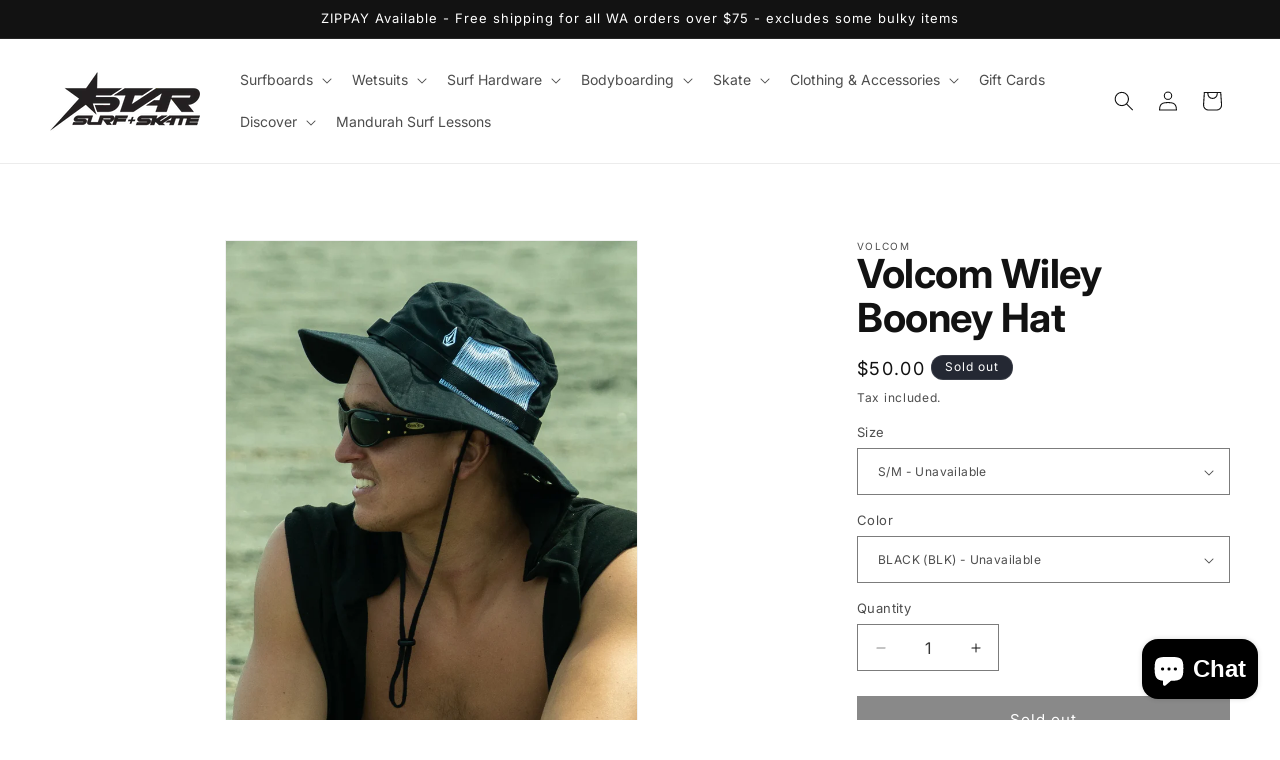

--- FILE ---
content_type: text/html; charset=utf-8
request_url: https://www.starsurf.com.au/products/volcom-wiley-booney-hat
body_size: 33646
content:
<!doctype html>
<html class="no-js" lang="en">
  <head>
    <meta charset="utf-8">
    <meta http-equiv="X-UA-Compatible" content="IE=edge">
    <meta name="viewport" content="width=device-width,initial-scale=1">
    <meta name="theme-color" content="">
    <link rel="canonical" href="https://www.starsurf.com.au/products/volcom-wiley-booney-hat">
    <meta name="google-site-verification" content="B8Lq6vxY9YiZDFFw7agw6jlgRGf_Raq1CN8iykvLDJk" /><link rel="icon" type="image/png" href="//www.starsurf.com.au/cdn/shop/files/Star_Logo_36951cb0-de56-481d-a146-d1d3e11de70d.png?crop=center&height=32&v=1693641518&width=32"><script src="https://code.jquery.com/jquery-2.2.4.min.js" integrity="sha256-BbhdlvQf/xTY9gja0Dq3HiwQF8LaCRTXxZKRutelT44=" crossorigin="anonymous"></script><link rel="preconnect" href="https://fonts.shopifycdn.com" crossorigin>
    <title>
      Volcom Wiley Booney Hat
</title>

    
      <meta name="description" content="Whether you&#39;re on the beach or paddleboarding across the water, you can take your shade with you in the Wiley Booney hat. The wide brim adds extra sun coverage for your face and eyes while the soft construction maintains all-day comfort. 90% Cotton / 10% Polyester Brimmed Booney Hat Side Velcro Mesh Pocket, Utility Web">
    

    

<meta property="og:site_name" content="Star Surf + Skate">
<meta property="og:url" content="https://www.starsurf.com.au/products/volcom-wiley-booney-hat">
<meta property="og:title" content="Volcom Wiley Booney Hat">
<meta property="og:type" content="product">
<meta property="og:description" content="Whether you&#39;re on the beach or paddleboarding across the water, you can take your shade with you in the Wiley Booney hat. The wide brim adds extra sun coverage for your face and eyes while the soft construction maintains all-day comfort. 90% Cotton / 10% Polyester Brimmed Booney Hat Side Velcro Mesh Pocket, Utility Web"><meta property="og:image" content="http://www.starsurf.com.au/cdn/shop/files/D5542106_TMB_F_1188x1584_crop_center_6eafd494-1686-46b4-92af-457627e997ed.webp?v=1695369627">
  <meta property="og:image:secure_url" content="https://www.starsurf.com.au/cdn/shop/files/D5542106_TMB_F_1188x1584_crop_center_6eafd494-1686-46b4-92af-457627e997ed.webp?v=1695369627">
  <meta property="og:image:width" content="1188">
  <meta property="og:image:height" content="1584"><meta property="og:price:amount" content="50.00">
  <meta property="og:price:currency" content="AUD"><meta name="twitter:card" content="summary_large_image">
<meta name="twitter:title" content="Volcom Wiley Booney Hat">
<meta name="twitter:description" content="Whether you&#39;re on the beach or paddleboarding across the water, you can take your shade with you in the Wiley Booney hat. The wide brim adds extra sun coverage for your face and eyes while the soft construction maintains all-day comfort. 90% Cotton / 10% Polyester Brimmed Booney Hat Side Velcro Mesh Pocket, Utility Web">


    <script src="//www.starsurf.com.au/cdn/shop/t/21/assets/constants.js?v=58251544750838685771709181998" defer="defer"></script>
    <script src="//www.starsurf.com.au/cdn/shop/t/21/assets/pubsub.js?v=158357773527763999511709181999" defer="defer"></script>
    <script src="//www.starsurf.com.au/cdn/shop/t/21/assets/global.js?v=117290540852517054091719040602" defer="defer"></script><script src="//www.starsurf.com.au/cdn/shop/t/21/assets/animations.js?v=88693664871331136111709181998" defer="defer"></script><script>window.performance && window.performance.mark && window.performance.mark('shopify.content_for_header.start');</script><meta name="google-site-verification" content="e-jw2M8UNGSLjPLYa4lqD4zjG-UjsRvmm7OgXfTWE-8">
<meta name="google-site-verification" content="SlldiB4AeIu8iLo9p7CV0pR1iUJsGapg26NIgKPBkko">
<meta id="shopify-digital-wallet" name="shopify-digital-wallet" content="/4336525/digital_wallets/dialog">
<meta name="shopify-checkout-api-token" content="b53a8057469758a82b50080cd6f40388">
<meta id="in-context-paypal-metadata" data-shop-id="4336525" data-venmo-supported="false" data-environment="production" data-locale="en_US" data-paypal-v4="true" data-currency="AUD">
<link rel="alternate" type="application/json+oembed" href="https://www.starsurf.com.au/products/volcom-wiley-booney-hat.oembed">
<script async="async" src="/checkouts/internal/preloads.js?locale=en-AU"></script>
<link rel="preconnect" href="https://shop.app" crossorigin="anonymous">
<script async="async" src="https://shop.app/checkouts/internal/preloads.js?locale=en-AU&shop_id=4336525" crossorigin="anonymous"></script>
<script id="apple-pay-shop-capabilities" type="application/json">{"shopId":4336525,"countryCode":"AU","currencyCode":"AUD","merchantCapabilities":["supports3DS"],"merchantId":"gid:\/\/shopify\/Shop\/4336525","merchantName":"Star Surf + Skate","requiredBillingContactFields":["postalAddress","email","phone"],"requiredShippingContactFields":["postalAddress","email","phone"],"shippingType":"shipping","supportedNetworks":["visa","masterCard","amex","jcb"],"total":{"type":"pending","label":"Star Surf + Skate","amount":"1.00"},"shopifyPaymentsEnabled":true,"supportsSubscriptions":true}</script>
<script id="shopify-features" type="application/json">{"accessToken":"b53a8057469758a82b50080cd6f40388","betas":["rich-media-storefront-analytics"],"domain":"www.starsurf.com.au","predictiveSearch":true,"shopId":4336525,"locale":"en"}</script>
<script>var Shopify = Shopify || {};
Shopify.shop = "star-surf-skate.myshopify.com";
Shopify.locale = "en";
Shopify.currency = {"active":"AUD","rate":"1.0"};
Shopify.country = "AU";
Shopify.theme = {"name":"Dawn Latest","id":126626693218,"schema_name":"Dawn","schema_version":"13.0.1","theme_store_id":887,"role":"main"};
Shopify.theme.handle = "null";
Shopify.theme.style = {"id":null,"handle":null};
Shopify.cdnHost = "www.starsurf.com.au/cdn";
Shopify.routes = Shopify.routes || {};
Shopify.routes.root = "/";</script>
<script type="module">!function(o){(o.Shopify=o.Shopify||{}).modules=!0}(window);</script>
<script>!function(o){function n(){var o=[];function n(){o.push(Array.prototype.slice.apply(arguments))}return n.q=o,n}var t=o.Shopify=o.Shopify||{};t.loadFeatures=n(),t.autoloadFeatures=n()}(window);</script>
<script>
  window.ShopifyPay = window.ShopifyPay || {};
  window.ShopifyPay.apiHost = "shop.app\/pay";
  window.ShopifyPay.redirectState = null;
</script>
<script id="shop-js-analytics" type="application/json">{"pageType":"product"}</script>
<script defer="defer" async type="module" src="//www.starsurf.com.au/cdn/shopifycloud/shop-js/modules/v2/client.init-shop-cart-sync_DtuiiIyl.en.esm.js"></script>
<script defer="defer" async type="module" src="//www.starsurf.com.au/cdn/shopifycloud/shop-js/modules/v2/chunk.common_CUHEfi5Q.esm.js"></script>
<script type="module">
  await import("//www.starsurf.com.au/cdn/shopifycloud/shop-js/modules/v2/client.init-shop-cart-sync_DtuiiIyl.en.esm.js");
await import("//www.starsurf.com.au/cdn/shopifycloud/shop-js/modules/v2/chunk.common_CUHEfi5Q.esm.js");

  window.Shopify.SignInWithShop?.initShopCartSync?.({"fedCMEnabled":true,"windoidEnabled":true});

</script>
<script>
  window.Shopify = window.Shopify || {};
  if (!window.Shopify.featureAssets) window.Shopify.featureAssets = {};
  window.Shopify.featureAssets['shop-js'] = {"shop-cart-sync":["modules/v2/client.shop-cart-sync_DFoTY42P.en.esm.js","modules/v2/chunk.common_CUHEfi5Q.esm.js"],"init-fed-cm":["modules/v2/client.init-fed-cm_D2UNy1i2.en.esm.js","modules/v2/chunk.common_CUHEfi5Q.esm.js"],"init-shop-email-lookup-coordinator":["modules/v2/client.init-shop-email-lookup-coordinator_BQEe2rDt.en.esm.js","modules/v2/chunk.common_CUHEfi5Q.esm.js"],"shop-cash-offers":["modules/v2/client.shop-cash-offers_3CTtReFF.en.esm.js","modules/v2/chunk.common_CUHEfi5Q.esm.js","modules/v2/chunk.modal_BewljZkx.esm.js"],"shop-button":["modules/v2/client.shop-button_C6oxCjDL.en.esm.js","modules/v2/chunk.common_CUHEfi5Q.esm.js"],"init-windoid":["modules/v2/client.init-windoid_5pix8xhK.en.esm.js","modules/v2/chunk.common_CUHEfi5Q.esm.js"],"avatar":["modules/v2/client.avatar_BTnouDA3.en.esm.js"],"init-shop-cart-sync":["modules/v2/client.init-shop-cart-sync_DtuiiIyl.en.esm.js","modules/v2/chunk.common_CUHEfi5Q.esm.js"],"shop-toast-manager":["modules/v2/client.shop-toast-manager_BYv_8cH1.en.esm.js","modules/v2/chunk.common_CUHEfi5Q.esm.js"],"pay-button":["modules/v2/client.pay-button_FnF9EIkY.en.esm.js","modules/v2/chunk.common_CUHEfi5Q.esm.js"],"shop-login-button":["modules/v2/client.shop-login-button_CH1KUpOf.en.esm.js","modules/v2/chunk.common_CUHEfi5Q.esm.js","modules/v2/chunk.modal_BewljZkx.esm.js"],"init-customer-accounts-sign-up":["modules/v2/client.init-customer-accounts-sign-up_aj7QGgYS.en.esm.js","modules/v2/client.shop-login-button_CH1KUpOf.en.esm.js","modules/v2/chunk.common_CUHEfi5Q.esm.js","modules/v2/chunk.modal_BewljZkx.esm.js"],"init-shop-for-new-customer-accounts":["modules/v2/client.init-shop-for-new-customer-accounts_NbnYRf_7.en.esm.js","modules/v2/client.shop-login-button_CH1KUpOf.en.esm.js","modules/v2/chunk.common_CUHEfi5Q.esm.js","modules/v2/chunk.modal_BewljZkx.esm.js"],"init-customer-accounts":["modules/v2/client.init-customer-accounts_ppedhqCH.en.esm.js","modules/v2/client.shop-login-button_CH1KUpOf.en.esm.js","modules/v2/chunk.common_CUHEfi5Q.esm.js","modules/v2/chunk.modal_BewljZkx.esm.js"],"shop-follow-button":["modules/v2/client.shop-follow-button_CMIBBa6u.en.esm.js","modules/v2/chunk.common_CUHEfi5Q.esm.js","modules/v2/chunk.modal_BewljZkx.esm.js"],"lead-capture":["modules/v2/client.lead-capture_But0hIyf.en.esm.js","modules/v2/chunk.common_CUHEfi5Q.esm.js","modules/v2/chunk.modal_BewljZkx.esm.js"],"checkout-modal":["modules/v2/client.checkout-modal_BBxc70dQ.en.esm.js","modules/v2/chunk.common_CUHEfi5Q.esm.js","modules/v2/chunk.modal_BewljZkx.esm.js"],"shop-login":["modules/v2/client.shop-login_hM3Q17Kl.en.esm.js","modules/v2/chunk.common_CUHEfi5Q.esm.js","modules/v2/chunk.modal_BewljZkx.esm.js"],"payment-terms":["modules/v2/client.payment-terms_CAtGlQYS.en.esm.js","modules/v2/chunk.common_CUHEfi5Q.esm.js","modules/v2/chunk.modal_BewljZkx.esm.js"]};
</script>
<script>(function() {
  var isLoaded = false;
  function asyncLoad() {
    if (isLoaded) return;
    isLoaded = true;
    var urls = ["https:\/\/fastsimon.akamaized.net\/fast-simon-autocomplete-init.umd.js?mode=shopify\u0026UUID=6998f70a-9947-4bf4-b5e0-38be5cf618e7\u0026store=4336525\u0026shop=star-surf-skate.myshopify.com","https:\/\/loox.io\/widget\/M_TTJnIwoU\/loox.1675350539998.js?shop=star-surf-skate.myshopify.com","https:\/\/cdn.hextom.com\/js\/freeshippingbar.js?shop=star-surf-skate.myshopify.com"];
    for (var i = 0; i < urls.length; i++) {
      var s = document.createElement('script');
      s.type = 'text/javascript';
      s.async = true;
      s.src = urls[i];
      var x = document.getElementsByTagName('script')[0];
      x.parentNode.insertBefore(s, x);
    }
  };
  if(window.attachEvent) {
    window.attachEvent('onload', asyncLoad);
  } else {
    window.addEventListener('load', asyncLoad, false);
  }
})();</script>
<script id="__st">var __st={"a":4336525,"offset":28800,"reqid":"f79305ae-ff11-4964-853e-98aefbe70443-1767501073","pageurl":"www.starsurf.com.au\/products\/volcom-wiley-booney-hat","u":"2a2d49cf48e1","p":"product","rtyp":"product","rid":6903585276002};</script>
<script>window.ShopifyPaypalV4VisibilityTracking = true;</script>
<script id="captcha-bootstrap">!function(){'use strict';const t='contact',e='account',n='new_comment',o=[[t,t],['blogs',n],['comments',n],[t,'customer']],c=[[e,'customer_login'],[e,'guest_login'],[e,'recover_customer_password'],[e,'create_customer']],r=t=>t.map((([t,e])=>`form[action*='/${t}']:not([data-nocaptcha='true']) input[name='form_type'][value='${e}']`)).join(','),a=t=>()=>t?[...document.querySelectorAll(t)].map((t=>t.form)):[];function s(){const t=[...o],e=r(t);return a(e)}const i='password',u='form_key',d=['recaptcha-v3-token','g-recaptcha-response','h-captcha-response',i],f=()=>{try{return window.sessionStorage}catch{return}},m='__shopify_v',_=t=>t.elements[u];function p(t,e,n=!1){try{const o=window.sessionStorage,c=JSON.parse(o.getItem(e)),{data:r}=function(t){const{data:e,action:n}=t;return t[m]||n?{data:e,action:n}:{data:t,action:n}}(c);for(const[e,n]of Object.entries(r))t.elements[e]&&(t.elements[e].value=n);n&&o.removeItem(e)}catch(o){console.error('form repopulation failed',{error:o})}}const l='form_type',E='cptcha';function T(t){t.dataset[E]=!0}const w=window,h=w.document,L='Shopify',v='ce_forms',y='captcha';let A=!1;((t,e)=>{const n=(g='f06e6c50-85a8-45c8-87d0-21a2b65856fe',I='https://cdn.shopify.com/shopifycloud/storefront-forms-hcaptcha/ce_storefront_forms_captcha_hcaptcha.v1.5.2.iife.js',D={infoText:'Protected by hCaptcha',privacyText:'Privacy',termsText:'Terms'},(t,e,n)=>{const o=w[L][v],c=o.bindForm;if(c)return c(t,g,e,D).then(n);var r;o.q.push([[t,g,e,D],n]),r=I,A||(h.body.append(Object.assign(h.createElement('script'),{id:'captcha-provider',async:!0,src:r})),A=!0)});var g,I,D;w[L]=w[L]||{},w[L][v]=w[L][v]||{},w[L][v].q=[],w[L][y]=w[L][y]||{},w[L][y].protect=function(t,e){n(t,void 0,e),T(t)},Object.freeze(w[L][y]),function(t,e,n,w,h,L){const[v,y,A,g]=function(t,e,n){const i=e?o:[],u=t?c:[],d=[...i,...u],f=r(d),m=r(i),_=r(d.filter((([t,e])=>n.includes(e))));return[a(f),a(m),a(_),s()]}(w,h,L),I=t=>{const e=t.target;return e instanceof HTMLFormElement?e:e&&e.form},D=t=>v().includes(t);t.addEventListener('submit',(t=>{const e=I(t);if(!e)return;const n=D(e)&&!e.dataset.hcaptchaBound&&!e.dataset.recaptchaBound,o=_(e),c=g().includes(e)&&(!o||!o.value);(n||c)&&t.preventDefault(),c&&!n&&(function(t){try{if(!f())return;!function(t){const e=f();if(!e)return;const n=_(t);if(!n)return;const o=n.value;o&&e.removeItem(o)}(t);const e=Array.from(Array(32),(()=>Math.random().toString(36)[2])).join('');!function(t,e){_(t)||t.append(Object.assign(document.createElement('input'),{type:'hidden',name:u})),t.elements[u].value=e}(t,e),function(t,e){const n=f();if(!n)return;const o=[...t.querySelectorAll(`input[type='${i}']`)].map((({name:t})=>t)),c=[...d,...o],r={};for(const[a,s]of new FormData(t).entries())c.includes(a)||(r[a]=s);n.setItem(e,JSON.stringify({[m]:1,action:t.action,data:r}))}(t,e)}catch(e){console.error('failed to persist form',e)}}(e),e.submit())}));const S=(t,e)=>{t&&!t.dataset[E]&&(n(t,e.some((e=>e===t))),T(t))};for(const o of['focusin','change'])t.addEventListener(o,(t=>{const e=I(t);D(e)&&S(e,y())}));const B=e.get('form_key'),M=e.get(l),P=B&&M;t.addEventListener('DOMContentLoaded',(()=>{const t=y();if(P)for(const e of t)e.elements[l].value===M&&p(e,B);[...new Set([...A(),...v().filter((t=>'true'===t.dataset.shopifyCaptcha))])].forEach((e=>S(e,t)))}))}(h,new URLSearchParams(w.location.search),n,t,e,['guest_login'])})(!0,!0)}();</script>
<script integrity="sha256-4kQ18oKyAcykRKYeNunJcIwy7WH5gtpwJnB7kiuLZ1E=" data-source-attribution="shopify.loadfeatures" defer="defer" src="//www.starsurf.com.au/cdn/shopifycloud/storefront/assets/storefront/load_feature-a0a9edcb.js" crossorigin="anonymous"></script>
<script crossorigin="anonymous" defer="defer" src="//www.starsurf.com.au/cdn/shopifycloud/storefront/assets/shopify_pay/storefront-65b4c6d7.js?v=20250812"></script>
<script data-source-attribution="shopify.dynamic_checkout.dynamic.init">var Shopify=Shopify||{};Shopify.PaymentButton=Shopify.PaymentButton||{isStorefrontPortableWallets:!0,init:function(){window.Shopify.PaymentButton.init=function(){};var t=document.createElement("script");t.src="https://www.starsurf.com.au/cdn/shopifycloud/portable-wallets/latest/portable-wallets.en.js",t.type="module",document.head.appendChild(t)}};
</script>
<script data-source-attribution="shopify.dynamic_checkout.buyer_consent">
  function portableWalletsHideBuyerConsent(e){var t=document.getElementById("shopify-buyer-consent"),n=document.getElementById("shopify-subscription-policy-button");t&&n&&(t.classList.add("hidden"),t.setAttribute("aria-hidden","true"),n.removeEventListener("click",e))}function portableWalletsShowBuyerConsent(e){var t=document.getElementById("shopify-buyer-consent"),n=document.getElementById("shopify-subscription-policy-button");t&&n&&(t.classList.remove("hidden"),t.removeAttribute("aria-hidden"),n.addEventListener("click",e))}window.Shopify?.PaymentButton&&(window.Shopify.PaymentButton.hideBuyerConsent=portableWalletsHideBuyerConsent,window.Shopify.PaymentButton.showBuyerConsent=portableWalletsShowBuyerConsent);
</script>
<script data-source-attribution="shopify.dynamic_checkout.cart.bootstrap">document.addEventListener("DOMContentLoaded",(function(){function t(){return document.querySelector("shopify-accelerated-checkout-cart, shopify-accelerated-checkout")}if(t())Shopify.PaymentButton.init();else{new MutationObserver((function(e,n){t()&&(Shopify.PaymentButton.init(),n.disconnect())})).observe(document.body,{childList:!0,subtree:!0})}}));
</script>
<link id="shopify-accelerated-checkout-styles" rel="stylesheet" media="screen" href="https://www.starsurf.com.au/cdn/shopifycloud/portable-wallets/latest/accelerated-checkout-backwards-compat.css" crossorigin="anonymous">
<style id="shopify-accelerated-checkout-cart">
        #shopify-buyer-consent {
  margin-top: 1em;
  display: inline-block;
  width: 100%;
}

#shopify-buyer-consent.hidden {
  display: none;
}

#shopify-subscription-policy-button {
  background: none;
  border: none;
  padding: 0;
  text-decoration: underline;
  font-size: inherit;
  cursor: pointer;
}

#shopify-subscription-policy-button::before {
  box-shadow: none;
}

      </style>
<script id="sections-script" data-sections="header" defer="defer" src="//www.starsurf.com.au/cdn/shop/t/21/compiled_assets/scripts.js?6545"></script>
<script>window.performance && window.performance.mark && window.performance.mark('shopify.content_for_header.end');</script>


    <style data-shopify>
      @font-face {
  font-family: Inter;
  font-weight: 400;
  font-style: normal;
  font-display: swap;
  src: url("//www.starsurf.com.au/cdn/fonts/inter/inter_n4.b2a3f24c19b4de56e8871f609e73ca7f6d2e2bb9.woff2") format("woff2"),
       url("//www.starsurf.com.au/cdn/fonts/inter/inter_n4.af8052d517e0c9ffac7b814872cecc27ae1fa132.woff") format("woff");
}

      @font-face {
  font-family: Inter;
  font-weight: 700;
  font-style: normal;
  font-display: swap;
  src: url("//www.starsurf.com.au/cdn/fonts/inter/inter_n7.02711e6b374660cfc7915d1afc1c204e633421e4.woff2") format("woff2"),
       url("//www.starsurf.com.au/cdn/fonts/inter/inter_n7.6dab87426f6b8813070abd79972ceaf2f8d3b012.woff") format("woff");
}

      @font-face {
  font-family: Inter;
  font-weight: 400;
  font-style: italic;
  font-display: swap;
  src: url("//www.starsurf.com.au/cdn/fonts/inter/inter_i4.feae1981dda792ab80d117249d9c7e0f1017e5b3.woff2") format("woff2"),
       url("//www.starsurf.com.au/cdn/fonts/inter/inter_i4.62773b7113d5e5f02c71486623cf828884c85c6e.woff") format("woff");
}

      @font-face {
  font-family: Inter;
  font-weight: 700;
  font-style: italic;
  font-display: swap;
  src: url("//www.starsurf.com.au/cdn/fonts/inter/inter_i7.b377bcd4cc0f160622a22d638ae7e2cd9b86ea4c.woff2") format("woff2"),
       url("//www.starsurf.com.au/cdn/fonts/inter/inter_i7.7c69a6a34e3bb44fcf6f975857e13b9a9b25beb4.woff") format("woff");
}

      @font-face {
  font-family: Inter;
  font-weight: 400;
  font-style: normal;
  font-display: swap;
  src: url("//www.starsurf.com.au/cdn/fonts/inter/inter_n4.b2a3f24c19b4de56e8871f609e73ca7f6d2e2bb9.woff2") format("woff2"),
       url("//www.starsurf.com.au/cdn/fonts/inter/inter_n4.af8052d517e0c9ffac7b814872cecc27ae1fa132.woff") format("woff");
}


      
        :root,
        .color-background-1 {
          --color-background: 255,255,255;
        
          --gradient-background: #ffffff;
        

        

        --color-foreground: 18,18,18;
        --color-background-contrast: 191,191,191;
        --color-shadow: 18,18,18;
        --color-button: 18,18,18;
        --color-button-text: 255,255,255;
        --color-secondary-button: 255,255,255;
        --color-secondary-button-text: 18,18,18;
        --color-link: 18,18,18;
        --color-badge-foreground: 18,18,18;
        --color-badge-background: 255,255,255;
        --color-badge-border: 18,18,18;
        --payment-terms-background-color: rgb(255 255 255);
      }
      
        
        .color-background-2 {
          --color-background: 243,243,243;
        
          --gradient-background: #f3f3f3;
        

        

        --color-foreground: 18,18,18;
        --color-background-contrast: 179,179,179;
        --color-shadow: 18,18,18;
        --color-button: 18,18,18;
        --color-button-text: 243,243,243;
        --color-secondary-button: 243,243,243;
        --color-secondary-button-text: 18,18,18;
        --color-link: 18,18,18;
        --color-badge-foreground: 18,18,18;
        --color-badge-background: 243,243,243;
        --color-badge-border: 18,18,18;
        --payment-terms-background-color: rgb(243 243 243);
      }
      
        
        .color-inverse {
          --color-background: 36,40,51;
        
          --gradient-background: #242833;
        

        

        --color-foreground: 255,255,255;
        --color-background-contrast: 47,52,66;
        --color-shadow: 18,18,18;
        --color-button: 255,255,255;
        --color-button-text: 0,0,0;
        --color-secondary-button: 36,40,51;
        --color-secondary-button-text: 255,255,255;
        --color-link: 255,255,255;
        --color-badge-foreground: 255,255,255;
        --color-badge-background: 36,40,51;
        --color-badge-border: 255,255,255;
        --payment-terms-background-color: rgb(36 40 51);
      }
      
        
        .color-accent-1 {
          --color-background: 18,18,18;
        
          --gradient-background: #121212;
        

        

        --color-foreground: 255,255,255;
        --color-background-contrast: 146,146,146;
        --color-shadow: 18,18,18;
        --color-button: 255,255,255;
        --color-button-text: 18,18,18;
        --color-secondary-button: 18,18,18;
        --color-secondary-button-text: 255,255,255;
        --color-link: 255,255,255;
        --color-badge-foreground: 255,255,255;
        --color-badge-background: 18,18,18;
        --color-badge-border: 255,255,255;
        --payment-terms-background-color: rgb(18 18 18);
      }
      
        
        .color-accent-2 {
          --color-background: 51,79,180;
        
          --gradient-background: #334fb4;
        

        

        --color-foreground: 255,255,255;
        --color-background-contrast: 23,35,81;
        --color-shadow: 18,18,18;
        --color-button: 255,255,255;
        --color-button-text: 51,79,180;
        --color-secondary-button: 51,79,180;
        --color-secondary-button-text: 255,255,255;
        --color-link: 255,255,255;
        --color-badge-foreground: 255,255,255;
        --color-badge-background: 51,79,180;
        --color-badge-border: 255,255,255;
        --payment-terms-background-color: rgb(51 79 180);
      }
      

      body, .color-background-1, .color-background-2, .color-inverse, .color-accent-1, .color-accent-2 {
        color: rgba(var(--color-foreground), 0.75);
        background-color: rgb(var(--color-background));
      }

      :root {
        --font-body-family: Inter, sans-serif;
        --font-body-style: normal;
        --font-body-weight: 400;
        --font-body-weight-bold: 700;

        --font-heading-family: Inter, sans-serif;
        --font-heading-style: normal;
        --font-heading-weight: 400;

        --font-body-scale: 1.0;
        --font-heading-scale: 1.0;

        --media-padding: px;
        --media-border-opacity: 0.05;
        --media-border-width: 1px;
        --media-radius: 0px;
        --media-shadow-opacity: 0.0;
        --media-shadow-horizontal-offset: 0px;
        --media-shadow-vertical-offset: 4px;
        --media-shadow-blur-radius: 5px;
        --media-shadow-visible: 0;

        --page-width: 140rem;
        --page-width-margin: 0rem;

        --product-card-image-padding: 0.0rem;
        --product-card-corner-radius: 0.0rem;
        --product-card-text-alignment: left;
        --product-card-border-width: 0.0rem;
        --product-card-border-opacity: 0.1;
        --product-card-shadow-opacity: 0.0;
        --product-card-shadow-visible: 0;
        --product-card-shadow-horizontal-offset: 0.0rem;
        --product-card-shadow-vertical-offset: 0.4rem;
        --product-card-shadow-blur-radius: 0.5rem;

        --collection-card-image-padding: 0.0rem;
        --collection-card-corner-radius: 0.0rem;
        --collection-card-text-alignment: left;
        --collection-card-border-width: 0.0rem;
        --collection-card-border-opacity: 0.1;
        --collection-card-shadow-opacity: 0.0;
        --collection-card-shadow-visible: 0;
        --collection-card-shadow-horizontal-offset: 0.0rem;
        --collection-card-shadow-vertical-offset: 0.4rem;
        --collection-card-shadow-blur-radius: 0.5rem;

        --blog-card-image-padding: 0.0rem;
        --blog-card-corner-radius: 0.0rem;
        --blog-card-text-alignment: left;
        --blog-card-border-width: 0.0rem;
        --blog-card-border-opacity: 0.1;
        --blog-card-shadow-opacity: 0.0;
        --blog-card-shadow-visible: 0;
        --blog-card-shadow-horizontal-offset: 0.0rem;
        --blog-card-shadow-vertical-offset: 0.4rem;
        --blog-card-shadow-blur-radius: 0.5rem;

        --badge-corner-radius: 4.0rem;

        --popup-border-width: 1px;
        --popup-border-opacity: 0.1;
        --popup-corner-radius: 0px;
        --popup-shadow-opacity: 0.05;
        --popup-shadow-horizontal-offset: 0px;
        --popup-shadow-vertical-offset: 4px;
        --popup-shadow-blur-radius: 5px;

        --drawer-border-width: 1px;
        --drawer-border-opacity: 0.1;
        --drawer-shadow-opacity: 0.0;
        --drawer-shadow-horizontal-offset: 0px;
        --drawer-shadow-vertical-offset: 4px;
        --drawer-shadow-blur-radius: 5px;

        --spacing-sections-desktop: 0px;
        --spacing-sections-mobile: 0px;

        --grid-desktop-vertical-spacing: 8px;
        --grid-desktop-horizontal-spacing: 8px;
        --grid-mobile-vertical-spacing: 4px;
        --grid-mobile-horizontal-spacing: 4px;

        --text-boxes-border-opacity: 0.1;
        --text-boxes-border-width: 0px;
        --text-boxes-radius: 0px;
        --text-boxes-shadow-opacity: 0.0;
        --text-boxes-shadow-visible: 0;
        --text-boxes-shadow-horizontal-offset: 0px;
        --text-boxes-shadow-vertical-offset: 4px;
        --text-boxes-shadow-blur-radius: 5px;

        --buttons-radius: 0px;
        --buttons-radius-outset: 0px;
        --buttons-border-width: 1px;
        --buttons-border-opacity: 1.0;
        --buttons-shadow-opacity: 0.0;
        --buttons-shadow-visible: 0;
        --buttons-shadow-horizontal-offset: 0px;
        --buttons-shadow-vertical-offset: 4px;
        --buttons-shadow-blur-radius: 5px;
        --buttons-border-offset: 0px;

        --inputs-radius: 0px;
        --inputs-border-width: 1px;
        --inputs-border-opacity: 0.55;
        --inputs-shadow-opacity: 0.0;
        --inputs-shadow-horizontal-offset: 0px;
        --inputs-margin-offset: 0px;
        --inputs-shadow-vertical-offset: 4px;
        --inputs-shadow-blur-radius: 5px;
        --inputs-radius-outset: 0px;

        --variant-pills-radius: 40px;
        --variant-pills-border-width: 1px;
        --variant-pills-border-opacity: 0.55;
        --variant-pills-shadow-opacity: 0.0;
        --variant-pills-shadow-horizontal-offset: 0px;
        --variant-pills-shadow-vertical-offset: 4px;
        --variant-pills-shadow-blur-radius: 5px;
      }

      *,
      *::before,
      *::after {
        box-sizing: inherit;
      }

      html {
        box-sizing: border-box;
        font-size: calc(var(--font-body-scale) * 62.5%);
        height: 100%;
      }

      body {
        display: grid;
        grid-template-rows: auto auto 1fr auto;
        grid-template-columns: 100%;
        min-height: 100%;
        margin: 0;
        font-size: 1.5rem;
        letter-spacing: 0.06rem;
        line-height: calc(1 + 0.8 / var(--font-body-scale));
        font-family: var(--font-body-family);
        font-style: var(--font-body-style);
        font-weight: var(--font-body-weight);
        -webkit-font-smoothing: antialiased;
        -moz-osx-font-smoothing: grayscale;
      }

      @media screen and (min-width: 750px) {
        body {
          font-size: 1.6rem;
        }
      }
    </style>

    <link href="//www.starsurf.com.au/cdn/shop/t/21/assets/base.css?v=181753543000922540681731558169" rel="stylesheet" type="text/css" media="all" />
<link rel="preload" as="font" href="//www.starsurf.com.au/cdn/fonts/inter/inter_n4.b2a3f24c19b4de56e8871f609e73ca7f6d2e2bb9.woff2" type="font/woff2" crossorigin><link rel="preload" as="font" href="//www.starsurf.com.au/cdn/fonts/inter/inter_n4.b2a3f24c19b4de56e8871f609e73ca7f6d2e2bb9.woff2" type="font/woff2" crossorigin><link
        rel="stylesheet"
        href="//www.starsurf.com.au/cdn/shop/t/21/assets/component-predictive-search.css?v=118923337488134913561709181998"
        media="print"
        onload="this.media='all'"
      ><script>
      document.documentElement.className = document.documentElement.className.replace('no-js', 'js');
      if (Shopify.designMode) {
        document.documentElement.classList.add('shopify-design-mode');
      }
    </script>
  <!-- BEGIN app block: shopify://apps/simprosys-google-shopping-feed/blocks/core_settings_block/1f0b859e-9fa6-4007-97e8-4513aff5ff3b --><!-- BEGIN: GSF App Core Tags & Scripts by Simprosys Google Shopping Feed -->









<!-- END: GSF App Core Tags & Scripts by Simprosys Google Shopping Feed -->
<!-- END app block --><script src="https://cdn.shopify.com/extensions/7bc9bb47-adfa-4267-963e-cadee5096caf/inbox-1252/assets/inbox-chat-loader.js" type="text/javascript" defer="defer"></script>
<link href="https://monorail-edge.shopifysvc.com" rel="dns-prefetch">
<script>(function(){if ("sendBeacon" in navigator && "performance" in window) {try {var session_token_from_headers = performance.getEntriesByType('navigation')[0].serverTiming.find(x => x.name == '_s').description;} catch {var session_token_from_headers = undefined;}var session_cookie_matches = document.cookie.match(/_shopify_s=([^;]*)/);var session_token_from_cookie = session_cookie_matches && session_cookie_matches.length === 2 ? session_cookie_matches[1] : "";var session_token = session_token_from_headers || session_token_from_cookie || "";function handle_abandonment_event(e) {var entries = performance.getEntries().filter(function(entry) {return /monorail-edge.shopifysvc.com/.test(entry.name);});if (!window.abandonment_tracked && entries.length === 0) {window.abandonment_tracked = true;var currentMs = Date.now();var navigation_start = performance.timing.navigationStart;var payload = {shop_id: 4336525,url: window.location.href,navigation_start,duration: currentMs - navigation_start,session_token,page_type: "product"};window.navigator.sendBeacon("https://monorail-edge.shopifysvc.com/v1/produce", JSON.stringify({schema_id: "online_store_buyer_site_abandonment/1.1",payload: payload,metadata: {event_created_at_ms: currentMs,event_sent_at_ms: currentMs}}));}}window.addEventListener('pagehide', handle_abandonment_event);}}());</script>
<script id="web-pixels-manager-setup">(function e(e,d,r,n,o){if(void 0===o&&(o={}),!Boolean(null===(a=null===(i=window.Shopify)||void 0===i?void 0:i.analytics)||void 0===a?void 0:a.replayQueue)){var i,a;window.Shopify=window.Shopify||{};var t=window.Shopify;t.analytics=t.analytics||{};var s=t.analytics;s.replayQueue=[],s.publish=function(e,d,r){return s.replayQueue.push([e,d,r]),!0};try{self.performance.mark("wpm:start")}catch(e){}var l=function(){var e={modern:/Edge?\/(1{2}[4-9]|1[2-9]\d|[2-9]\d{2}|\d{4,})\.\d+(\.\d+|)|Firefox\/(1{2}[4-9]|1[2-9]\d|[2-9]\d{2}|\d{4,})\.\d+(\.\d+|)|Chrom(ium|e)\/(9{2}|\d{3,})\.\d+(\.\d+|)|(Maci|X1{2}).+ Version\/(15\.\d+|(1[6-9]|[2-9]\d|\d{3,})\.\d+)([,.]\d+|)( \(\w+\)|)( Mobile\/\w+|) Safari\/|Chrome.+OPR\/(9{2}|\d{3,})\.\d+\.\d+|(CPU[ +]OS|iPhone[ +]OS|CPU[ +]iPhone|CPU IPhone OS|CPU iPad OS)[ +]+(15[._]\d+|(1[6-9]|[2-9]\d|\d{3,})[._]\d+)([._]\d+|)|Android:?[ /-](13[3-9]|1[4-9]\d|[2-9]\d{2}|\d{4,})(\.\d+|)(\.\d+|)|Android.+Firefox\/(13[5-9]|1[4-9]\d|[2-9]\d{2}|\d{4,})\.\d+(\.\d+|)|Android.+Chrom(ium|e)\/(13[3-9]|1[4-9]\d|[2-9]\d{2}|\d{4,})\.\d+(\.\d+|)|SamsungBrowser\/([2-9]\d|\d{3,})\.\d+/,legacy:/Edge?\/(1[6-9]|[2-9]\d|\d{3,})\.\d+(\.\d+|)|Firefox\/(5[4-9]|[6-9]\d|\d{3,})\.\d+(\.\d+|)|Chrom(ium|e)\/(5[1-9]|[6-9]\d|\d{3,})\.\d+(\.\d+|)([\d.]+$|.*Safari\/(?![\d.]+ Edge\/[\d.]+$))|(Maci|X1{2}).+ Version\/(10\.\d+|(1[1-9]|[2-9]\d|\d{3,})\.\d+)([,.]\d+|)( \(\w+\)|)( Mobile\/\w+|) Safari\/|Chrome.+OPR\/(3[89]|[4-9]\d|\d{3,})\.\d+\.\d+|(CPU[ +]OS|iPhone[ +]OS|CPU[ +]iPhone|CPU IPhone OS|CPU iPad OS)[ +]+(10[._]\d+|(1[1-9]|[2-9]\d|\d{3,})[._]\d+)([._]\d+|)|Android:?[ /-](13[3-9]|1[4-9]\d|[2-9]\d{2}|\d{4,})(\.\d+|)(\.\d+|)|Mobile Safari.+OPR\/([89]\d|\d{3,})\.\d+\.\d+|Android.+Firefox\/(13[5-9]|1[4-9]\d|[2-9]\d{2}|\d{4,})\.\d+(\.\d+|)|Android.+Chrom(ium|e)\/(13[3-9]|1[4-9]\d|[2-9]\d{2}|\d{4,})\.\d+(\.\d+|)|Android.+(UC? ?Browser|UCWEB|U3)[ /]?(15\.([5-9]|\d{2,})|(1[6-9]|[2-9]\d|\d{3,})\.\d+)\.\d+|SamsungBrowser\/(5\.\d+|([6-9]|\d{2,})\.\d+)|Android.+MQ{2}Browser\/(14(\.(9|\d{2,})|)|(1[5-9]|[2-9]\d|\d{3,})(\.\d+|))(\.\d+|)|K[Aa][Ii]OS\/(3\.\d+|([4-9]|\d{2,})\.\d+)(\.\d+|)/},d=e.modern,r=e.legacy,n=navigator.userAgent;return n.match(d)?"modern":n.match(r)?"legacy":"unknown"}(),u="modern"===l?"modern":"legacy",c=(null!=n?n:{modern:"",legacy:""})[u],f=function(e){return[e.baseUrl,"/wpm","/b",e.hashVersion,"modern"===e.buildTarget?"m":"l",".js"].join("")}({baseUrl:d,hashVersion:r,buildTarget:u}),m=function(e){var d=e.version,r=e.bundleTarget,n=e.surface,o=e.pageUrl,i=e.monorailEndpoint;return{emit:function(e){var a=e.status,t=e.errorMsg,s=(new Date).getTime(),l=JSON.stringify({metadata:{event_sent_at_ms:s},events:[{schema_id:"web_pixels_manager_load/3.1",payload:{version:d,bundle_target:r,page_url:o,status:a,surface:n,error_msg:t},metadata:{event_created_at_ms:s}}]});if(!i)return console&&console.warn&&console.warn("[Web Pixels Manager] No Monorail endpoint provided, skipping logging."),!1;try{return self.navigator.sendBeacon.bind(self.navigator)(i,l)}catch(e){}var u=new XMLHttpRequest;try{return u.open("POST",i,!0),u.setRequestHeader("Content-Type","text/plain"),u.send(l),!0}catch(e){return console&&console.warn&&console.warn("[Web Pixels Manager] Got an unhandled error while logging to Monorail."),!1}}}}({version:r,bundleTarget:l,surface:e.surface,pageUrl:self.location.href,monorailEndpoint:e.monorailEndpoint});try{o.browserTarget=l,function(e){var d=e.src,r=e.async,n=void 0===r||r,o=e.onload,i=e.onerror,a=e.sri,t=e.scriptDataAttributes,s=void 0===t?{}:t,l=document.createElement("script"),u=document.querySelector("head"),c=document.querySelector("body");if(l.async=n,l.src=d,a&&(l.integrity=a,l.crossOrigin="anonymous"),s)for(var f in s)if(Object.prototype.hasOwnProperty.call(s,f))try{l.dataset[f]=s[f]}catch(e){}if(o&&l.addEventListener("load",o),i&&l.addEventListener("error",i),u)u.appendChild(l);else{if(!c)throw new Error("Did not find a head or body element to append the script");c.appendChild(l)}}({src:f,async:!0,onload:function(){if(!function(){var e,d;return Boolean(null===(d=null===(e=window.Shopify)||void 0===e?void 0:e.analytics)||void 0===d?void 0:d.initialized)}()){var d=window.webPixelsManager.init(e)||void 0;if(d){var r=window.Shopify.analytics;r.replayQueue.forEach((function(e){var r=e[0],n=e[1],o=e[2];d.publishCustomEvent(r,n,o)})),r.replayQueue=[],r.publish=d.publishCustomEvent,r.visitor=d.visitor,r.initialized=!0}}},onerror:function(){return m.emit({status:"failed",errorMsg:"".concat(f," has failed to load")})},sri:function(e){var d=/^sha384-[A-Za-z0-9+/=]+$/;return"string"==typeof e&&d.test(e)}(c)?c:"",scriptDataAttributes:o}),m.emit({status:"loading"})}catch(e){m.emit({status:"failed",errorMsg:(null==e?void 0:e.message)||"Unknown error"})}}})({shopId: 4336525,storefrontBaseUrl: "https://www.starsurf.com.au",extensionsBaseUrl: "https://extensions.shopifycdn.com/cdn/shopifycloud/web-pixels-manager",monorailEndpoint: "https://monorail-edge.shopifysvc.com/unstable/produce_batch",surface: "storefront-renderer",enabledBetaFlags: ["2dca8a86","a0d5f9d2"],webPixelsConfigList: [{"id":"1059127394","configuration":"{\"account_ID\":\"381951\",\"google_analytics_tracking_tag\":\"1\",\"measurement_id\":\"2\",\"api_secret\":\"3\",\"shop_settings\":\"{\\\"custom_pixel_script\\\":\\\"https:\\\\\\\/\\\\\\\/storage.googleapis.com\\\\\\\/gsf-scripts\\\\\\\/custom-pixels\\\\\\\/star-surf-skate.js\\\"}\"}","eventPayloadVersion":"v1","runtimeContext":"LAX","scriptVersion":"c6b888297782ed4a1cba19cda43d6625","type":"APP","apiClientId":1558137,"privacyPurposes":[],"dataSharingAdjustments":{"protectedCustomerApprovalScopes":["read_customer_address","read_customer_email","read_customer_name","read_customer_personal_data","read_customer_phone"]}},{"id":"448036962","configuration":"{\"config\":\"{\\\"google_tag_ids\\\":[\\\"GT-KTB49RJ\\\",\\\"AW-10811346139\\\",\\\"G-3DREX8LFM6\\\",\\\"G-6WXE90X597\\\"],\\\"target_country\\\":\\\"AU\\\",\\\"gtag_events\\\":[{\\\"type\\\":\\\"search\\\",\\\"action_label\\\":[\\\"G-3DREX8LFM6\\\",\\\"G-6WXE90X597\\\"]},{\\\"type\\\":\\\"begin_checkout\\\",\\\"action_label\\\":[\\\"AW-10811346139\\\/rrjHCLbP-oQDENuZoKMo\\\",\\\"G-3DREX8LFM6\\\",\\\"G-6WXE90X597\\\"]},{\\\"type\\\":\\\"view_item\\\",\\\"action_label\\\":[\\\"MC-L6QM4JBPNB\\\",\\\"G-3DREX8LFM6\\\",\\\"G-6WXE90X597\\\"]},{\\\"type\\\":\\\"purchase\\\",\\\"action_label\\\":[\\\"MC-L6QM4JBPNB\\\",\\\"G-3DREX8LFM6\\\",\\\"G-6WXE90X597\\\"]},{\\\"type\\\":\\\"page_view\\\",\\\"action_label\\\":[\\\"MC-L6QM4JBPNB\\\",\\\"G-3DREX8LFM6\\\",\\\"G-6WXE90X597\\\"]},{\\\"type\\\":\\\"add_payment_info\\\",\\\"action_label\\\":[\\\"G-3DREX8LFM6\\\",\\\"G-6WXE90X597\\\"]},{\\\"type\\\":\\\"add_to_cart\\\",\\\"action_label\\\":[\\\"AW-10811346139\\\/K6iuCLPP-oQDENuZoKMo\\\",\\\"G-3DREX8LFM6\\\",\\\"G-6WXE90X597\\\"]}],\\\"enable_monitoring_mode\\\":false}\"}","eventPayloadVersion":"v1","runtimeContext":"OPEN","scriptVersion":"b2a88bafab3e21179ed38636efcd8a93","type":"APP","apiClientId":1780363,"privacyPurposes":[],"dataSharingAdjustments":{"protectedCustomerApprovalScopes":["read_customer_address","read_customer_email","read_customer_name","read_customer_personal_data","read_customer_phone"]}},{"id":"357007458","configuration":"{\"pixelCode\":\"C7PU7KVJ6988A1DVLSKG\"}","eventPayloadVersion":"v1","runtimeContext":"STRICT","scriptVersion":"22e92c2ad45662f435e4801458fb78cc","type":"APP","apiClientId":4383523,"privacyPurposes":["ANALYTICS","MARKETING","SALE_OF_DATA"],"dataSharingAdjustments":{"protectedCustomerApprovalScopes":["read_customer_address","read_customer_email","read_customer_name","read_customer_personal_data","read_customer_phone"]}},{"id":"91652194","eventPayloadVersion":"v1","runtimeContext":"LAX","scriptVersion":"1","type":"CUSTOM","privacyPurposes":["ANALYTICS"],"name":"Google Analytics tag (migrated)"},{"id":"shopify-app-pixel","configuration":"{}","eventPayloadVersion":"v1","runtimeContext":"STRICT","scriptVersion":"0450","apiClientId":"shopify-pixel","type":"APP","privacyPurposes":["ANALYTICS","MARKETING"]},{"id":"shopify-custom-pixel","eventPayloadVersion":"v1","runtimeContext":"LAX","scriptVersion":"0450","apiClientId":"shopify-pixel","type":"CUSTOM","privacyPurposes":["ANALYTICS","MARKETING"]}],isMerchantRequest: false,initData: {"shop":{"name":"Star Surf + Skate","paymentSettings":{"currencyCode":"AUD"},"myshopifyDomain":"star-surf-skate.myshopify.com","countryCode":"AU","storefrontUrl":"https:\/\/www.starsurf.com.au"},"customer":null,"cart":null,"checkout":null,"productVariants":[{"price":{"amount":50.0,"currencyCode":"AUD"},"product":{"title":"Volcom Wiley Booney Hat","vendor":"VOLCOM","id":"6903585276002","untranslatedTitle":"Volcom Wiley Booney Hat","url":"\/products\/volcom-wiley-booney-hat","type":"Fashion Accessories"},"id":"40460754157666","image":{"src":"\/\/www.starsurf.com.au\/cdn\/shop\/files\/D5542106_BLK_10_1188x1584_crop_center_0ac2ba8a-49f5-4822-a243-876f50554f3f.webp?v=1695369627"},"sku":"D5542106-BLK-S\/M","title":"S\/M \/ BLACK (BLK)","untranslatedTitle":"S\/M \/ BLACK (BLK)"},{"price":{"amount":50.0,"currencyCode":"AUD"},"product":{"title":"Volcom Wiley Booney Hat","vendor":"VOLCOM","id":"6903585276002","untranslatedTitle":"Volcom Wiley Booney Hat","url":"\/products\/volcom-wiley-booney-hat","type":"Fashion Accessories"},"id":"40460754190434","image":{"src":"\/\/www.starsurf.com.au\/cdn\/shop\/files\/D5542106_TMB_F_1188x1584_crop_center_6eafd494-1686-46b4-92af-457627e997ed.webp?v=1695369627"},"sku":"D5542106-TMB-S\/M","title":"S\/M \/ TARMAC BROWN (TMB)","untranslatedTitle":"S\/M \/ TARMAC BROWN (TMB)"},{"price":{"amount":50.0,"currencyCode":"AUD"},"product":{"title":"Volcom Wiley Booney Hat","vendor":"VOLCOM","id":"6903585276002","untranslatedTitle":"Volcom Wiley Booney Hat","url":"\/products\/volcom-wiley-booney-hat","type":"Fashion Accessories"},"id":"40460754223202","image":{"src":"\/\/www.starsurf.com.au\/cdn\/shop\/files\/D5542106_BLK_10_1188x1584_crop_center_0ac2ba8a-49f5-4822-a243-876f50554f3f.webp?v=1695369627"},"sku":"D5542106-BLK-L\/XL","title":"L\/XL \/ BLACK (BLK)","untranslatedTitle":"L\/XL \/ BLACK (BLK)"},{"price":{"amount":50.0,"currencyCode":"AUD"},"product":{"title":"Volcom Wiley Booney Hat","vendor":"VOLCOM","id":"6903585276002","untranslatedTitle":"Volcom Wiley Booney Hat","url":"\/products\/volcom-wiley-booney-hat","type":"Fashion Accessories"},"id":"40460754255970","image":{"src":"\/\/www.starsurf.com.au\/cdn\/shop\/files\/D5542106_TMB_F_1188x1584_crop_center_6eafd494-1686-46b4-92af-457627e997ed.webp?v=1695369627"},"sku":"D5542106-TMB-L\/XL","title":"L\/XL \/ TARMAC BROWN (TMB)","untranslatedTitle":"L\/XL \/ TARMAC BROWN (TMB)"}],"purchasingCompany":null},},"https://www.starsurf.com.au/cdn","da62cc92w68dfea28pcf9825a4m392e00d0",{"modern":"","legacy":""},{"shopId":"4336525","storefrontBaseUrl":"https:\/\/www.starsurf.com.au","extensionBaseUrl":"https:\/\/extensions.shopifycdn.com\/cdn\/shopifycloud\/web-pixels-manager","surface":"storefront-renderer","enabledBetaFlags":"[\"2dca8a86\", \"a0d5f9d2\"]","isMerchantRequest":"false","hashVersion":"da62cc92w68dfea28pcf9825a4m392e00d0","publish":"custom","events":"[[\"page_viewed\",{}],[\"product_viewed\",{\"productVariant\":{\"price\":{\"amount\":50.0,\"currencyCode\":\"AUD\"},\"product\":{\"title\":\"Volcom Wiley Booney Hat\",\"vendor\":\"VOLCOM\",\"id\":\"6903585276002\",\"untranslatedTitle\":\"Volcom Wiley Booney Hat\",\"url\":\"\/products\/volcom-wiley-booney-hat\",\"type\":\"Fashion Accessories\"},\"id\":\"40460754157666\",\"image\":{\"src\":\"\/\/www.starsurf.com.au\/cdn\/shop\/files\/D5542106_BLK_10_1188x1584_crop_center_0ac2ba8a-49f5-4822-a243-876f50554f3f.webp?v=1695369627\"},\"sku\":\"D5542106-BLK-S\/M\",\"title\":\"S\/M \/ BLACK (BLK)\",\"untranslatedTitle\":\"S\/M \/ BLACK (BLK)\"}}]]"});</script><script>
  window.ShopifyAnalytics = window.ShopifyAnalytics || {};
  window.ShopifyAnalytics.meta = window.ShopifyAnalytics.meta || {};
  window.ShopifyAnalytics.meta.currency = 'AUD';
  var meta = {"product":{"id":6903585276002,"gid":"gid:\/\/shopify\/Product\/6903585276002","vendor":"VOLCOM","type":"Fashion Accessories","handle":"volcom-wiley-booney-hat","variants":[{"id":40460754157666,"price":5000,"name":"Volcom Wiley Booney Hat - S\/M \/ BLACK (BLK)","public_title":"S\/M \/ BLACK (BLK)","sku":"D5542106-BLK-S\/M"},{"id":40460754190434,"price":5000,"name":"Volcom Wiley Booney Hat - S\/M \/ TARMAC BROWN (TMB)","public_title":"S\/M \/ TARMAC BROWN (TMB)","sku":"D5542106-TMB-S\/M"},{"id":40460754223202,"price":5000,"name":"Volcom Wiley Booney Hat - L\/XL \/ BLACK (BLK)","public_title":"L\/XL \/ BLACK (BLK)","sku":"D5542106-BLK-L\/XL"},{"id":40460754255970,"price":5000,"name":"Volcom Wiley Booney Hat - L\/XL \/ TARMAC BROWN (TMB)","public_title":"L\/XL \/ TARMAC BROWN (TMB)","sku":"D5542106-TMB-L\/XL"}],"remote":false},"page":{"pageType":"product","resourceType":"product","resourceId":6903585276002,"requestId":"f79305ae-ff11-4964-853e-98aefbe70443-1767501073"}};
  for (var attr in meta) {
    window.ShopifyAnalytics.meta[attr] = meta[attr];
  }
</script>
<script class="analytics">
  (function () {
    var customDocumentWrite = function(content) {
      var jquery = null;

      if (window.jQuery) {
        jquery = window.jQuery;
      } else if (window.Checkout && window.Checkout.$) {
        jquery = window.Checkout.$;
      }

      if (jquery) {
        jquery('body').append(content);
      }
    };

    var hasLoggedConversion = function(token) {
      if (token) {
        return document.cookie.indexOf('loggedConversion=' + token) !== -1;
      }
      return false;
    }

    var setCookieIfConversion = function(token) {
      if (token) {
        var twoMonthsFromNow = new Date(Date.now());
        twoMonthsFromNow.setMonth(twoMonthsFromNow.getMonth() + 2);

        document.cookie = 'loggedConversion=' + token + '; expires=' + twoMonthsFromNow;
      }
    }

    var trekkie = window.ShopifyAnalytics.lib = window.trekkie = window.trekkie || [];
    if (trekkie.integrations) {
      return;
    }
    trekkie.methods = [
      'identify',
      'page',
      'ready',
      'track',
      'trackForm',
      'trackLink'
    ];
    trekkie.factory = function(method) {
      return function() {
        var args = Array.prototype.slice.call(arguments);
        args.unshift(method);
        trekkie.push(args);
        return trekkie;
      };
    };
    for (var i = 0; i < trekkie.methods.length; i++) {
      var key = trekkie.methods[i];
      trekkie[key] = trekkie.factory(key);
    }
    trekkie.load = function(config) {
      trekkie.config = config || {};
      trekkie.config.initialDocumentCookie = document.cookie;
      var first = document.getElementsByTagName('script')[0];
      var script = document.createElement('script');
      script.type = 'text/javascript';
      script.onerror = function(e) {
        var scriptFallback = document.createElement('script');
        scriptFallback.type = 'text/javascript';
        scriptFallback.onerror = function(error) {
                var Monorail = {
      produce: function produce(monorailDomain, schemaId, payload) {
        var currentMs = new Date().getTime();
        var event = {
          schema_id: schemaId,
          payload: payload,
          metadata: {
            event_created_at_ms: currentMs,
            event_sent_at_ms: currentMs
          }
        };
        return Monorail.sendRequest("https://" + monorailDomain + "/v1/produce", JSON.stringify(event));
      },
      sendRequest: function sendRequest(endpointUrl, payload) {
        // Try the sendBeacon API
        if (window && window.navigator && typeof window.navigator.sendBeacon === 'function' && typeof window.Blob === 'function' && !Monorail.isIos12()) {
          var blobData = new window.Blob([payload], {
            type: 'text/plain'
          });

          if (window.navigator.sendBeacon(endpointUrl, blobData)) {
            return true;
          } // sendBeacon was not successful

        } // XHR beacon

        var xhr = new XMLHttpRequest();

        try {
          xhr.open('POST', endpointUrl);
          xhr.setRequestHeader('Content-Type', 'text/plain');
          xhr.send(payload);
        } catch (e) {
          console.log(e);
        }

        return false;
      },
      isIos12: function isIos12() {
        return window.navigator.userAgent.lastIndexOf('iPhone; CPU iPhone OS 12_') !== -1 || window.navigator.userAgent.lastIndexOf('iPad; CPU OS 12_') !== -1;
      }
    };
    Monorail.produce('monorail-edge.shopifysvc.com',
      'trekkie_storefront_load_errors/1.1',
      {shop_id: 4336525,
      theme_id: 126626693218,
      app_name: "storefront",
      context_url: window.location.href,
      source_url: "//www.starsurf.com.au/cdn/s/trekkie.storefront.8f32c7f0b513e73f3235c26245676203e1209161.min.js"});

        };
        scriptFallback.async = true;
        scriptFallback.src = '//www.starsurf.com.au/cdn/s/trekkie.storefront.8f32c7f0b513e73f3235c26245676203e1209161.min.js';
        first.parentNode.insertBefore(scriptFallback, first);
      };
      script.async = true;
      script.src = '//www.starsurf.com.au/cdn/s/trekkie.storefront.8f32c7f0b513e73f3235c26245676203e1209161.min.js';
      first.parentNode.insertBefore(script, first);
    };
    trekkie.load(
      {"Trekkie":{"appName":"storefront","development":false,"defaultAttributes":{"shopId":4336525,"isMerchantRequest":null,"themeId":126626693218,"themeCityHash":"14470644089776118574","contentLanguage":"en","currency":"AUD","eventMetadataId":"9d28431f-bff2-4dee-a984-96be7f8f7912"},"isServerSideCookieWritingEnabled":true,"monorailRegion":"shop_domain","enabledBetaFlags":["65f19447"]},"Session Attribution":{},"S2S":{"facebookCapiEnabled":false,"source":"trekkie-storefront-renderer","apiClientId":580111}}
    );

    var loaded = false;
    trekkie.ready(function() {
      if (loaded) return;
      loaded = true;

      window.ShopifyAnalytics.lib = window.trekkie;

      var originalDocumentWrite = document.write;
      document.write = customDocumentWrite;
      try { window.ShopifyAnalytics.merchantGoogleAnalytics.call(this); } catch(error) {};
      document.write = originalDocumentWrite;

      window.ShopifyAnalytics.lib.page(null,{"pageType":"product","resourceType":"product","resourceId":6903585276002,"requestId":"f79305ae-ff11-4964-853e-98aefbe70443-1767501073","shopifyEmitted":true});

      var match = window.location.pathname.match(/checkouts\/(.+)\/(thank_you|post_purchase)/)
      var token = match? match[1]: undefined;
      if (!hasLoggedConversion(token)) {
        setCookieIfConversion(token);
        window.ShopifyAnalytics.lib.track("Viewed Product",{"currency":"AUD","variantId":40460754157666,"productId":6903585276002,"productGid":"gid:\/\/shopify\/Product\/6903585276002","name":"Volcom Wiley Booney Hat - S\/M \/ BLACK (BLK)","price":"50.00","sku":"D5542106-BLK-S\/M","brand":"VOLCOM","variant":"S\/M \/ BLACK (BLK)","category":"Fashion Accessories","nonInteraction":true,"remote":false},undefined,undefined,{"shopifyEmitted":true});
      window.ShopifyAnalytics.lib.track("monorail:\/\/trekkie_storefront_viewed_product\/1.1",{"currency":"AUD","variantId":40460754157666,"productId":6903585276002,"productGid":"gid:\/\/shopify\/Product\/6903585276002","name":"Volcom Wiley Booney Hat - S\/M \/ BLACK (BLK)","price":"50.00","sku":"D5542106-BLK-S\/M","brand":"VOLCOM","variant":"S\/M \/ BLACK (BLK)","category":"Fashion Accessories","nonInteraction":true,"remote":false,"referer":"https:\/\/www.starsurf.com.au\/products\/volcom-wiley-booney-hat"});
      }
    });


        var eventsListenerScript = document.createElement('script');
        eventsListenerScript.async = true;
        eventsListenerScript.src = "//www.starsurf.com.au/cdn/shopifycloud/storefront/assets/shop_events_listener-3da45d37.js";
        document.getElementsByTagName('head')[0].appendChild(eventsListenerScript);

})();</script>
  <script>
  if (!window.ga || (window.ga && typeof window.ga !== 'function')) {
    window.ga = function ga() {
      (window.ga.q = window.ga.q || []).push(arguments);
      if (window.Shopify && window.Shopify.analytics && typeof window.Shopify.analytics.publish === 'function') {
        window.Shopify.analytics.publish("ga_stub_called", {}, {sendTo: "google_osp_migration"});
      }
      console.error("Shopify's Google Analytics stub called with:", Array.from(arguments), "\nSee https://help.shopify.com/manual/promoting-marketing/pixels/pixel-migration#google for more information.");
    };
    if (window.Shopify && window.Shopify.analytics && typeof window.Shopify.analytics.publish === 'function') {
      window.Shopify.analytics.publish("ga_stub_initialized", {}, {sendTo: "google_osp_migration"});
    }
  }
</script>
<script
  defer
  src="https://www.starsurf.com.au/cdn/shopifycloud/perf-kit/shopify-perf-kit-2.1.2.min.js"
  data-application="storefront-renderer"
  data-shop-id="4336525"
  data-render-region="gcp-us-central1"
  data-page-type="product"
  data-theme-instance-id="126626693218"
  data-theme-name="Dawn"
  data-theme-version="13.0.1"
  data-monorail-region="shop_domain"
  data-resource-timing-sampling-rate="10"
  data-shs="true"
  data-shs-beacon="true"
  data-shs-export-with-fetch="true"
  data-shs-logs-sample-rate="1"
  data-shs-beacon-endpoint="https://www.starsurf.com.au/api/collect"
></script>
</head>

  <body class="gradient">
    <a class="skip-to-content-link button visually-hidden" href="#MainContent">
      Skip to content
    </a><!-- BEGIN sections: header-group -->
<div id="shopify-section-sections--15390875680866__announcement-bar" class="shopify-section shopify-section-group-header-group announcement-bar-section"><link href="//www.starsurf.com.au/cdn/shop/t/21/assets/component-slideshow.css?v=107725913939919748051709181998" rel="stylesheet" type="text/css" media="all" />
<link href="//www.starsurf.com.au/cdn/shop/t/21/assets/component-slider.css?v=142503135496229589681709181998" rel="stylesheet" type="text/css" media="all" />

  <link href="//www.starsurf.com.au/cdn/shop/t/21/assets/component-list-social.css?v=35792976012981934991709181998" rel="stylesheet" type="text/css" media="all" />


<div
  class="utility-bar color-accent-1 gradient utility-bar--bottom-border"
  
>
  <div class="page-width utility-bar__grid"><div
        class="announcement-bar"
        role="region"
        aria-label="Announcement"
        
      ><p class="announcement-bar__message h5">
            <span>ZIPPAY Available - Free shipping for all WA orders over $75 - excludes some bulky items</span></p></div><div class="localization-wrapper">
</div>
  </div>
</div>


</div><div id="shopify-section-sections--15390875680866__header" class="shopify-section shopify-section-group-header-group section-header"><link rel="stylesheet" href="//www.starsurf.com.au/cdn/shop/t/21/assets/component-list-menu.css?v=151968516119678728991709181998" media="print" onload="this.media='all'">
<link rel="stylesheet" href="//www.starsurf.com.au/cdn/shop/t/21/assets/component-search.css?v=165164710990765432851709181998" media="print" onload="this.media='all'">
<link rel="stylesheet" href="//www.starsurf.com.au/cdn/shop/t/21/assets/component-menu-drawer.css?v=85170387104997277661709181998" media="print" onload="this.media='all'">
<link rel="stylesheet" href="//www.starsurf.com.au/cdn/shop/t/21/assets/component-cart-notification.css?v=54116361853792938221709181998" media="print" onload="this.media='all'">
<link rel="stylesheet" href="//www.starsurf.com.au/cdn/shop/t/21/assets/component-cart-items.css?v=136978088507021421401709181998" media="print" onload="this.media='all'"><link rel="stylesheet" href="//www.starsurf.com.au/cdn/shop/t/21/assets/component-price.css?v=70172745017360139101709181998" media="print" onload="this.media='all'"><link rel="stylesheet" href="//www.starsurf.com.au/cdn/shop/t/21/assets/component-mega-menu.css?v=10110889665867715061709181998" media="print" onload="this.media='all'">
  <noscript><link href="//www.starsurf.com.au/cdn/shop/t/21/assets/component-mega-menu.css?v=10110889665867715061709181998" rel="stylesheet" type="text/css" media="all" /></noscript><noscript><link href="//www.starsurf.com.au/cdn/shop/t/21/assets/component-list-menu.css?v=151968516119678728991709181998" rel="stylesheet" type="text/css" media="all" /></noscript>
<noscript><link href="//www.starsurf.com.au/cdn/shop/t/21/assets/component-search.css?v=165164710990765432851709181998" rel="stylesheet" type="text/css" media="all" /></noscript>
<noscript><link href="//www.starsurf.com.au/cdn/shop/t/21/assets/component-menu-drawer.css?v=85170387104997277661709181998" rel="stylesheet" type="text/css" media="all" /></noscript>
<noscript><link href="//www.starsurf.com.au/cdn/shop/t/21/assets/component-cart-notification.css?v=54116361853792938221709181998" rel="stylesheet" type="text/css" media="all" /></noscript>
<noscript><link href="//www.starsurf.com.au/cdn/shop/t/21/assets/component-cart-items.css?v=136978088507021421401709181998" rel="stylesheet" type="text/css" media="all" /></noscript>

<style>
  header-drawer {
    justify-self: start;
    margin-left: -1.2rem;
  }@media screen and (min-width: 990px) {
      header-drawer {
        display: none;
      }
    }.menu-drawer-container {
    display: flex;
  }

  .list-menu {
    list-style: none;
    padding: 0;
    margin: 0;
  }

  .list-menu--inline {
    display: inline-flex;
    flex-wrap: wrap;
  }

  summary.list-menu__item {
    padding-right: 2.7rem;
  }

  .list-menu__item {
    display: flex;
    align-items: center;
    line-height: calc(1 + 0.3 / var(--font-body-scale));
  }

  .list-menu__item--link {
    text-decoration: none;
    padding-bottom: 1rem;
    padding-top: 1rem;
    line-height: calc(1 + 0.8 / var(--font-body-scale));
  }

  @media screen and (min-width: 750px) {
    .list-menu__item--link {
      padding-bottom: 0.5rem;
      padding-top: 0.5rem;
    }
  }
</style><style data-shopify>.header {
    padding: 10px 3rem 10px 3rem;
  }

  .section-header {
    position: sticky; /* This is for fixing a Safari z-index issue. PR #2147 */
    margin-bottom: 0px;
  }

  @media screen and (min-width: 750px) {
    .section-header {
      margin-bottom: 0px;
    }
  }

  @media screen and (min-width: 990px) {
    .header {
      padding-top: 20px;
      padding-bottom: 20px;
    }
  }</style><script src="//www.starsurf.com.au/cdn/shop/t/21/assets/details-disclosure.js?v=13653116266235556501709181998" defer="defer"></script>
<script src="//www.starsurf.com.au/cdn/shop/t/21/assets/details-modal.js?v=25581673532751508451709181999" defer="defer"></script>
<script src="//www.starsurf.com.au/cdn/shop/t/21/assets/cart-notification.js?v=133508293167896966491709181998" defer="defer"></script>
<script src="//www.starsurf.com.au/cdn/shop/t/21/assets/search-form.js?v=133129549252120666541709181999" defer="defer"></script><svg xmlns="http://www.w3.org/2000/svg" class="hidden">
  <symbol id="icon-search" viewbox="0 0 18 19" fill="none">
    <path fill-rule="evenodd" clip-rule="evenodd" d="M11.03 11.68A5.784 5.784 0 112.85 3.5a5.784 5.784 0 018.18 8.18zm.26 1.12a6.78 6.78 0 11.72-.7l5.4 5.4a.5.5 0 11-.71.7l-5.41-5.4z" fill="currentColor"/>
  </symbol>

  <symbol id="icon-reset" class="icon icon-close"  fill="none" viewBox="0 0 18 18" stroke="currentColor">
    <circle r="8.5" cy="9" cx="9" stroke-opacity="0.2"/>
    <path d="M6.82972 6.82915L1.17193 1.17097" stroke-linecap="round" stroke-linejoin="round" transform="translate(5 5)"/>
    <path d="M1.22896 6.88502L6.77288 1.11523" stroke-linecap="round" stroke-linejoin="round" transform="translate(5 5)"/>
  </symbol>

  <symbol id="icon-close" class="icon icon-close" fill="none" viewBox="0 0 18 17">
    <path d="M.865 15.978a.5.5 0 00.707.707l7.433-7.431 7.579 7.282a.501.501 0 00.846-.37.5.5 0 00-.153-.351L9.712 8.546l7.417-7.416a.5.5 0 10-.707-.708L8.991 7.853 1.413.573a.5.5 0 10-.693.72l7.563 7.268-7.418 7.417z" fill="currentColor">
  </symbol>
</svg><sticky-header data-sticky-type="on-scroll-up" class="header-wrapper color-background-1 gradient header-wrapper--border-bottom"><header class="header header--middle-left header--mobile-center page-width header--has-menu header--has-social header--has-account">

<header-drawer data-breakpoint="tablet">
  <details id="Details-menu-drawer-container" class="menu-drawer-container">
    <summary
      class="header__icon header__icon--menu header__icon--summary link focus-inset"
      aria-label="Menu"
    >
      <span>
        <svg
  xmlns="http://www.w3.org/2000/svg"
  aria-hidden="true"
  focusable="false"
  class="icon icon-hamburger"
  fill="none"
  viewBox="0 0 18 16"
>
  <path d="M1 .5a.5.5 0 100 1h15.71a.5.5 0 000-1H1zM.5 8a.5.5 0 01.5-.5h15.71a.5.5 0 010 1H1A.5.5 0 01.5 8zm0 7a.5.5 0 01.5-.5h15.71a.5.5 0 010 1H1a.5.5 0 01-.5-.5z" fill="currentColor">
</svg>

        <svg
  xmlns="http://www.w3.org/2000/svg"
  aria-hidden="true"
  focusable="false"
  class="icon icon-close"
  fill="none"
  viewBox="0 0 18 17"
>
  <path d="M.865 15.978a.5.5 0 00.707.707l7.433-7.431 7.579 7.282a.501.501 0 00.846-.37.5.5 0 00-.153-.351L9.712 8.546l7.417-7.416a.5.5 0 10-.707-.708L8.991 7.853 1.413.573a.5.5 0 10-.693.72l7.563 7.268-7.418 7.417z" fill="currentColor">
</svg>

      </span>
    </summary>
    <div id="menu-drawer" class="gradient menu-drawer motion-reduce color-background-1">
      <div class="menu-drawer__inner-container">
        <div class="menu-drawer__navigation-container">
          <nav class="menu-drawer__navigation">
            <ul class="menu-drawer__menu has-submenu list-menu" role="list"><li><details id="Details-menu-drawer-menu-item-1">
                      <summary
                        id="HeaderDrawer-surfboards"
                        class="menu-drawer__menu-item list-menu__item link link--text focus-inset"
                      >
                        Surfboards
                        <svg
  viewBox="0 0 14 10"
  fill="none"
  aria-hidden="true"
  focusable="false"
  class="icon icon-arrow"
  xmlns="http://www.w3.org/2000/svg"
>
  <path fill-rule="evenodd" clip-rule="evenodd" d="M8.537.808a.5.5 0 01.817-.162l4 4a.5.5 0 010 .708l-4 4a.5.5 0 11-.708-.708L11.793 5.5H1a.5.5 0 010-1h10.793L8.646 1.354a.5.5 0 01-.109-.546z" fill="currentColor">
</svg>

                        <svg aria-hidden="true" focusable="false" class="icon icon-caret" viewBox="0 0 10 6">
  <path fill-rule="evenodd" clip-rule="evenodd" d="M9.354.646a.5.5 0 00-.708 0L5 4.293 1.354.646a.5.5 0 00-.708.708l4 4a.5.5 0 00.708 0l4-4a.5.5 0 000-.708z" fill="currentColor">
</svg>

                      </summary>
                      <div
                        id="link-surfboards"
                        class="menu-drawer__submenu has-submenu gradient motion-reduce"
                        tabindex="-1"
                      >
                        <div class="menu-drawer__inner-submenu">
                          <button class="menu-drawer__close-button link link--text focus-inset" aria-expanded="true">
                            <svg
  viewBox="0 0 14 10"
  fill="none"
  aria-hidden="true"
  focusable="false"
  class="icon icon-arrow"
  xmlns="http://www.w3.org/2000/svg"
>
  <path fill-rule="evenodd" clip-rule="evenodd" d="M8.537.808a.5.5 0 01.817-.162l4 4a.5.5 0 010 .708l-4 4a.5.5 0 11-.708-.708L11.793 5.5H1a.5.5 0 010-1h10.793L8.646 1.354a.5.5 0 01-.109-.546z" fill="currentColor">
</svg>

                            Surfboards
                          </button>
                          <ul class="menu-drawer__menu list-menu" role="list" tabindex="-1"><li><details id="Details-menu-drawer-surfboards-type">
                                    <summary
                                      id="HeaderDrawer-surfboards-type"
                                      class="menu-drawer__menu-item link link--text list-menu__item focus-inset"
                                    >
                                      Type
                                      <svg
  viewBox="0 0 14 10"
  fill="none"
  aria-hidden="true"
  focusable="false"
  class="icon icon-arrow"
  xmlns="http://www.w3.org/2000/svg"
>
  <path fill-rule="evenodd" clip-rule="evenodd" d="M8.537.808a.5.5 0 01.817-.162l4 4a.5.5 0 010 .708l-4 4a.5.5 0 11-.708-.708L11.793 5.5H1a.5.5 0 010-1h10.793L8.646 1.354a.5.5 0 01-.109-.546z" fill="currentColor">
</svg>

                                      <svg aria-hidden="true" focusable="false" class="icon icon-caret" viewBox="0 0 10 6">
  <path fill-rule="evenodd" clip-rule="evenodd" d="M9.354.646a.5.5 0 00-.708 0L5 4.293 1.354.646a.5.5 0 00-.708.708l4 4a.5.5 0 00.708 0l4-4a.5.5 0 000-.708z" fill="currentColor">
</svg>

                                    </summary>
                                    <div
                                      id="childlink-type"
                                      class="menu-drawer__submenu has-submenu gradient motion-reduce"
                                    >
                                      <button
                                        class="menu-drawer__close-button link link--text focus-inset"
                                        aria-expanded="true"
                                      >
                                        <svg
  viewBox="0 0 14 10"
  fill="none"
  aria-hidden="true"
  focusable="false"
  class="icon icon-arrow"
  xmlns="http://www.w3.org/2000/svg"
>
  <path fill-rule="evenodd" clip-rule="evenodd" d="M8.537.808a.5.5 0 01.817-.162l4 4a.5.5 0 010 .708l-4 4a.5.5 0 11-.708-.708L11.793 5.5H1a.5.5 0 010-1h10.793L8.646 1.354a.5.5 0 01-.109-.546z" fill="currentColor">
</svg>

                                        Type
                                      </button>
                                      <ul
                                        class="menu-drawer__menu list-menu"
                                        role="list"
                                        tabindex="-1"
                                      ><li>
                                            <a
                                              id="HeaderDrawer-surfboards-type-view-all"
                                              href="/collections/surfboards-buy-now"
                                              class="menu-drawer__menu-item link link--text list-menu__item focus-inset"
                                              
                                            >
                                              VIEW ALL
                                            </a>
                                          </li><li>
                                            <a
                                              id="HeaderDrawer-surfboards-type-grom-youth"
                                              href="https://www.starsurf.com.au/collections/surfboards-buy-now?sort_by=created-descending&filter.p.m.custom.surfboard_type=Grom%2FYouth&filter.v.price.gte=&filter.v.price.lte="
                                              class="menu-drawer__menu-item link link--text list-menu__item focus-inset"
                                              
                                            >
                                              Grom/Youth
                                            </a>
                                          </li><li>
                                            <a
                                              id="HeaderDrawer-surfboards-type-twin-fins"
                                              href="https://www.starsurf.com.au/collections/surfboards-buy-now?sort_by=created-descending&filter.p.m.custom.surfboard_type=Twin+Fin&filter.v.price.gte=&filter.v.price.lte="
                                              class="menu-drawer__menu-item link link--text list-menu__item focus-inset"
                                              
                                            >
                                              Twin Fins
                                            </a>
                                          </li><li>
                                            <a
                                              id="HeaderDrawer-surfboards-type-groveler"
                                              href="https://www.starsurf.com.au/collections/surfboards-buy-now?sort_by=created-descending&filter.p.m.custom.surfboard_type=Groveler&filter.v.price.gte=&filter.v.price.lte="
                                              class="menu-drawer__menu-item link link--text list-menu__item focus-inset"
                                              
                                            >
                                              Groveler
                                            </a>
                                          </li><li>
                                            <a
                                              id="HeaderDrawer-surfboards-type-step-down"
                                              href="https://www.starsurf.com.au/collections/surfboards-buy-now?sort_by=created-descending&filter.p.m.custom.surfboard_type=Step+Down&filter.v.price.gte=&filter.v.price.lte="
                                              class="menu-drawer__menu-item link link--text list-menu__item focus-inset"
                                              
                                            >
                                              Step Down
                                            </a>
                                          </li><li>
                                            <a
                                              id="HeaderDrawer-surfboards-type-daily-driver"
                                              href="https://www.starsurf.com.au/collections/surfboards-buy-now?sort_by=created-descending&filter.p.m.custom.surfboard_type=Daily+Driver&filter.v.price.gte=&filter.v.price.lte="
                                              class="menu-drawer__menu-item link link--text list-menu__item focus-inset"
                                              
                                            >
                                              Daily Driver
                                            </a>
                                          </li><li>
                                            <a
                                              id="HeaderDrawer-surfboards-type-performance"
                                              href="https://www.starsurf.com.au/collections/surfboards-buy-now?sort_by=created-descending&filter.p.m.custom.surfboard_type=Performance&filter.v.price.gte=&filter.v.price.lte="
                                              class="menu-drawer__menu-item link link--text list-menu__item focus-inset"
                                              
                                            >
                                              Performance
                                            </a>
                                          </li><li>
                                            <a
                                              id="HeaderDrawer-surfboards-type-mid-length"
                                              href="https://www.starsurf.com.au/collections/surfboards-buy-now?sort_by=created-descending&filter.p.m.custom.surfboard_type=Mid+Length&filter.v.price.gte=&filter.v.price.lte="
                                              class="menu-drawer__menu-item link link--text list-menu__item focus-inset"
                                              
                                            >
                                              Mid Length
                                            </a>
                                          </li><li>
                                            <a
                                              id="HeaderDrawer-surfboards-type-longboard"
                                              href="https://www.starsurf.com.au/collections/surfboards-buy-now?sort_by=created-descending&filter.p.m.custom.surfboard_type=Longboard&filter.v.price.gte=&filter.v.price.lte="
                                              class="menu-drawer__menu-item link link--text list-menu__item focus-inset"
                                              
                                            >
                                              Longboard
                                            </a>
                                          </li><li>
                                            <a
                                              id="HeaderDrawer-surfboards-type-softboard"
                                              href="https://www.starsurf.com.au/collections/surfboards-buy-now?sort_by=created-descending&filter.p.m.custom.surfboard_type=Softboard&filter.v.price.gte=&filter.v.price.lte="
                                              class="menu-drawer__menu-item link link--text list-menu__item focus-inset"
                                              
                                            >
                                              Softboard
                                            </a>
                                          </li><li>
                                            <a
                                              id="HeaderDrawer-surfboards-type-tow-surfing"
                                              href="/collections/tow-surfing"
                                              class="menu-drawer__menu-item link link--text list-menu__item focus-inset"
                                              
                                            >
                                              Tow Surfing
                                            </a>
                                          </li><li>
                                            <a
                                              id="HeaderDrawer-surfboards-type-skimboards"
                                              href="/collections/skimboards"
                                              class="menu-drawer__menu-item link link--text list-menu__item focus-inset"
                                              
                                            >
                                              Skimboards
                                            </a>
                                          </li><li>
                                            <a
                                              id="HeaderDrawer-surfboards-type-sup"
                                              href="/collections/sup"
                                              class="menu-drawer__menu-item link link--text list-menu__item focus-inset"
                                              
                                            >
                                              SUP
                                            </a>
                                          </li><li>
                                            <a
                                              id="HeaderDrawer-surfboards-type-foil-boards"
                                              href="/collections/surf-foil"
                                              class="menu-drawer__menu-item link link--text list-menu__item focus-inset"
                                              
                                            >
                                              Foil boards
                                            </a>
                                          </li></ul>
                                    </div>
                                  </details></li><li><details id="Details-menu-drawer-surfboards-brand">
                                    <summary
                                      id="HeaderDrawer-surfboards-brand"
                                      class="menu-drawer__menu-item link link--text list-menu__item focus-inset"
                                    >
                                      Brand
                                      <svg
  viewBox="0 0 14 10"
  fill="none"
  aria-hidden="true"
  focusable="false"
  class="icon icon-arrow"
  xmlns="http://www.w3.org/2000/svg"
>
  <path fill-rule="evenodd" clip-rule="evenodd" d="M8.537.808a.5.5 0 01.817-.162l4 4a.5.5 0 010 .708l-4 4a.5.5 0 11-.708-.708L11.793 5.5H1a.5.5 0 010-1h10.793L8.646 1.354a.5.5 0 01-.109-.546z" fill="currentColor">
</svg>

                                      <svg aria-hidden="true" focusable="false" class="icon icon-caret" viewBox="0 0 10 6">
  <path fill-rule="evenodd" clip-rule="evenodd" d="M9.354.646a.5.5 0 00-.708 0L5 4.293 1.354.646a.5.5 0 00-.708.708l4 4a.5.5 0 00.708 0l4-4a.5.5 0 000-.708z" fill="currentColor">
</svg>

                                    </summary>
                                    <div
                                      id="childlink-brand"
                                      class="menu-drawer__submenu has-submenu gradient motion-reduce"
                                    >
                                      <button
                                        class="menu-drawer__close-button link link--text focus-inset"
                                        aria-expanded="true"
                                      >
                                        <svg
  viewBox="0 0 14 10"
  fill="none"
  aria-hidden="true"
  focusable="false"
  class="icon icon-arrow"
  xmlns="http://www.w3.org/2000/svg"
>
  <path fill-rule="evenodd" clip-rule="evenodd" d="M8.537.808a.5.5 0 01.817-.162l4 4a.5.5 0 010 .708l-4 4a.5.5 0 11-.708-.708L11.793 5.5H1a.5.5 0 010-1h10.793L8.646 1.354a.5.5 0 01-.109-.546z" fill="currentColor">
</svg>

                                        Brand
                                      </button>
                                      <ul
                                        class="menu-drawer__menu list-menu"
                                        role="list"
                                        tabindex="-1"
                                      ><li>
                                            <a
                                              id="HeaderDrawer-surfboards-brand-js-industries"
                                              href="/collections/js-industries"
                                              class="menu-drawer__menu-item link link--text list-menu__item focus-inset"
                                              
                                            >
                                              JS Industries
                                            </a>
                                          </li><li>
                                            <a
                                              id="HeaderDrawer-surfboards-brand-channel-islands"
                                              href="/collections/channel-islands"
                                              class="menu-drawer__menu-item link link--text list-menu__item focus-inset"
                                              
                                            >
                                              Channel Islands
                                            </a>
                                          </li><li>
                                            <a
                                              id="HeaderDrawer-surfboards-brand-pyzel"
                                              href="/collections/pyzel-surfboards"
                                              class="menu-drawer__menu-item link link--text list-menu__item focus-inset"
                                              
                                            >
                                              Pyzel
                                            </a>
                                          </li><li>
                                            <a
                                              id="HeaderDrawer-surfboards-brand-slater-designs"
                                              href="/collections/slater-designs"
                                              class="menu-drawer__menu-item link link--text list-menu__item focus-inset"
                                              
                                            >
                                              Slater Designs
                                            </a>
                                          </li><li>
                                            <a
                                              id="HeaderDrawer-surfboards-brand-hayden-shapes"
                                              href="/collections/hs-hayden-shapes"
                                              class="menu-drawer__menu-item link link--text list-menu__item focus-inset"
                                              
                                            >
                                              Hayden Shapes
                                            </a>
                                          </li><li>
                                            <a
                                              id="HeaderDrawer-surfboards-brand-firewire"
                                              href="/collections/firewire"
                                              class="menu-drawer__menu-item link link--text list-menu__item focus-inset"
                                              
                                            >
                                              Firewire
                                            </a>
                                          </li><li>
                                            <a
                                              id="HeaderDrawer-surfboards-brand-dhd"
                                              href="/collections/dhd"
                                              class="menu-drawer__menu-item link link--text list-menu__item focus-inset"
                                              
                                            >
                                              DHD
                                            </a>
                                          </li><li>
                                            <a
                                              id="HeaderDrawer-surfboards-brand-kale-brock-designs"
                                              href="/collections/kale-brock-designs-kbd"
                                              class="menu-drawer__menu-item link link--text list-menu__item focus-inset"
                                              
                                            >
                                              Kale Brock Designs
                                            </a>
                                          </li><li>
                                            <a
                                              id="HeaderDrawer-surfboards-brand-thunderbolt"
                                              href="/collections/thunderbolt"
                                              class="menu-drawer__menu-item link link--text list-menu__item focus-inset"
                                              
                                            >
                                              Thunderbolt
                                            </a>
                                          </li><li>
                                            <a
                                              id="HeaderDrawer-surfboards-brand-salt-gypsy"
                                              href="/collections/salt-gypsy"
                                              class="menu-drawer__menu-item link link--text list-menu__item focus-inset"
                                              
                                            >
                                              Salt Gypsy
                                            </a>
                                          </li><li>
                                            <a
                                              id="HeaderDrawer-surfboards-brand-sunova"
                                              href="/collections/sunova-surfboards"
                                              class="menu-drawer__menu-item link link--text list-menu__item focus-inset"
                                              
                                            >
                                              Sunova
                                            </a>
                                          </li><li>
                                            <a
                                              id="HeaderDrawer-surfboards-brand-modern"
                                              href="/collections/modern"
                                              class="menu-drawer__menu-item link link--text list-menu__item focus-inset"
                                              
                                            >
                                              Modern
                                            </a>
                                          </li><li>
                                            <a
                                              id="HeaderDrawer-surfboards-brand-star"
                                              href="/collections/star-softboards"
                                              class="menu-drawer__menu-item link link--text list-menu__item focus-inset"
                                              
                                            >
                                              Star
                                            </a>
                                          </li><li>
                                            <a
                                              id="HeaderDrawer-surfboards-brand-softech"
                                              href="/collections/softech"
                                              class="menu-drawer__menu-item link link--text list-menu__item focus-inset"
                                              
                                            >
                                              Softech
                                            </a>
                                          </li><li>
                                            <a
                                              id="HeaderDrawer-surfboards-brand-gnaraloo"
                                              href="/collections/gnaraloo"
                                              class="menu-drawer__menu-item link link--text list-menu__item focus-inset"
                                              
                                            >
                                              Gnaraloo
                                            </a>
                                          </li><li>
                                            <a
                                              id="HeaderDrawer-surfboards-brand-catch-surf"
                                              href="/collections/catch-surf"
                                              class="menu-drawer__menu-item link link--text list-menu__item focus-inset"
                                              
                                            >
                                              Catch Surf
                                            </a>
                                          </li></ul>
                                    </div>
                                  </details></li><li><a
                                    id="HeaderDrawer-surfboards-sale"
                                    href="/collections/sale-boards"
                                    class="menu-drawer__menu-item link link--text list-menu__item focus-inset"
                                    
                                  >
                                    SALE
                                  </a></li></ul>
                        </div>
                      </div>
                    </details></li><li><details id="Details-menu-drawer-menu-item-2">
                      <summary
                        id="HeaderDrawer-wetsuits"
                        class="menu-drawer__menu-item list-menu__item link link--text focus-inset"
                      >
                        Wetsuits
                        <svg
  viewBox="0 0 14 10"
  fill="none"
  aria-hidden="true"
  focusable="false"
  class="icon icon-arrow"
  xmlns="http://www.w3.org/2000/svg"
>
  <path fill-rule="evenodd" clip-rule="evenodd" d="M8.537.808a.5.5 0 01.817-.162l4 4a.5.5 0 010 .708l-4 4a.5.5 0 11-.708-.708L11.793 5.5H1a.5.5 0 010-1h10.793L8.646 1.354a.5.5 0 01-.109-.546z" fill="currentColor">
</svg>

                        <svg aria-hidden="true" focusable="false" class="icon icon-caret" viewBox="0 0 10 6">
  <path fill-rule="evenodd" clip-rule="evenodd" d="M9.354.646a.5.5 0 00-.708 0L5 4.293 1.354.646a.5.5 0 00-.708.708l4 4a.5.5 0 00.708 0l4-4a.5.5 0 000-.708z" fill="currentColor">
</svg>

                      </summary>
                      <div
                        id="link-wetsuits"
                        class="menu-drawer__submenu has-submenu gradient motion-reduce"
                        tabindex="-1"
                      >
                        <div class="menu-drawer__inner-submenu">
                          <button class="menu-drawer__close-button link link--text focus-inset" aria-expanded="true">
                            <svg
  viewBox="0 0 14 10"
  fill="none"
  aria-hidden="true"
  focusable="false"
  class="icon icon-arrow"
  xmlns="http://www.w3.org/2000/svg"
>
  <path fill-rule="evenodd" clip-rule="evenodd" d="M8.537.808a.5.5 0 01.817-.162l4 4a.5.5 0 010 .708l-4 4a.5.5 0 11-.708-.708L11.793 5.5H1a.5.5 0 010-1h10.793L8.646 1.354a.5.5 0 01-.109-.546z" fill="currentColor">
</svg>

                            Wetsuits
                          </button>
                          <ul class="menu-drawer__menu list-menu" role="list" tabindex="-1"><li><details id="Details-menu-drawer-wetsuits-type">
                                    <summary
                                      id="HeaderDrawer-wetsuits-type"
                                      class="menu-drawer__menu-item link link--text list-menu__item focus-inset"
                                    >
                                      Type
                                      <svg
  viewBox="0 0 14 10"
  fill="none"
  aria-hidden="true"
  focusable="false"
  class="icon icon-arrow"
  xmlns="http://www.w3.org/2000/svg"
>
  <path fill-rule="evenodd" clip-rule="evenodd" d="M8.537.808a.5.5 0 01.817-.162l4 4a.5.5 0 010 .708l-4 4a.5.5 0 11-.708-.708L11.793 5.5H1a.5.5 0 010-1h10.793L8.646 1.354a.5.5 0 01-.109-.546z" fill="currentColor">
</svg>

                                      <svg aria-hidden="true" focusable="false" class="icon icon-caret" viewBox="0 0 10 6">
  <path fill-rule="evenodd" clip-rule="evenodd" d="M9.354.646a.5.5 0 00-.708 0L5 4.293 1.354.646a.5.5 0 00-.708.708l4 4a.5.5 0 00.708 0l4-4a.5.5 0 000-.708z" fill="currentColor">
</svg>

                                    </summary>
                                    <div
                                      id="childlink-type"
                                      class="menu-drawer__submenu has-submenu gradient motion-reduce"
                                    >
                                      <button
                                        class="menu-drawer__close-button link link--text focus-inset"
                                        aria-expanded="true"
                                      >
                                        <svg
  viewBox="0 0 14 10"
  fill="none"
  aria-hidden="true"
  focusable="false"
  class="icon icon-arrow"
  xmlns="http://www.w3.org/2000/svg"
>
  <path fill-rule="evenodd" clip-rule="evenodd" d="M8.537.808a.5.5 0 01.817-.162l4 4a.5.5 0 010 .708l-4 4a.5.5 0 11-.708-.708L11.793 5.5H1a.5.5 0 010-1h10.793L8.646 1.354a.5.5 0 01-.109-.546z" fill="currentColor">
</svg>

                                        Type
                                      </button>
                                      <ul
                                        class="menu-drawer__menu list-menu"
                                        role="list"
                                        tabindex="-1"
                                      ><li>
                                            <a
                                              id="HeaderDrawer-wetsuits-type-view-all"
                                              href="/collections/wetsuits"
                                              class="menu-drawer__menu-item link link--text list-menu__item focus-inset"
                                              
                                            >
                                              VIEW ALL
                                            </a>
                                          </li><li>
                                            <a
                                              id="HeaderDrawer-wetsuits-type-steamers"
                                              href="https://www.starsurf.com.au/collections/wetsuits?sort_by=created-descending&filter.p.m.custom.wetsuit_type=Steamers&filter.v.price.gte=&filter.v.price.lte="
                                              class="menu-drawer__menu-item link link--text list-menu__item focus-inset"
                                              
                                            >
                                              Steamers
                                            </a>
                                          </li><li>
                                            <a
                                              id="HeaderDrawer-wetsuits-type-spring-suits"
                                              href="https://www.starsurf.com.au/collections/wetsuits?sort_by=created-descending&filter.p.m.custom.wetsuit_type=Spring+Suits&filter.v.price.gte=&filter.v.price.lte="
                                              class="menu-drawer__menu-item link link--text list-menu__item focus-inset"
                                              
                                            >
                                              Spring Suits
                                            </a>
                                          </li><li>
                                            <a
                                              id="HeaderDrawer-wetsuits-type-rash-vests"
                                              href="https://www.starsurf.com.au/collections/wetsuits?sort_by=created-descending&filter.p.m.custom.wetsuit_type=Rash+Vests&filter.v.price.gte=&filter.v.price.lte="
                                              class="menu-drawer__menu-item link link--text list-menu__item focus-inset"
                                              
                                            >
                                              Rash Vests
                                            </a>
                                          </li><li>
                                            <a
                                              id="HeaderDrawer-wetsuits-type-wetsuit-tops"
                                              href="https://www.starsurf.com.au/collections/wetsuits?sort_by=created-descending&filter.p.m.custom.wetsuit_type=Wetsuit+Tops&filter.v.price.gte=&filter.v.price.lte="
                                              class="menu-drawer__menu-item link link--text list-menu__item focus-inset"
                                              
                                            >
                                              Wetsuit Tops
                                            </a>
                                          </li><li>
                                            <a
                                              id="HeaderDrawer-wetsuits-type-wetsuit-accessories"
                                              href="https://www.starsurf.com.au/collections/wetsuits?sort_by=created-descending&filter.p.m.custom.wetsuit_type=Wetsuit+Accessories&filter.v.price.gte=&filter.v.price.lte="
                                              class="menu-drawer__menu-item link link--text list-menu__item focus-inset"
                                              
                                            >
                                              Wetsuit Accessories
                                            </a>
                                          </li></ul>
                                    </div>
                                  </details></li><li><details id="Details-menu-drawer-wetsuits-brand">
                                    <summary
                                      id="HeaderDrawer-wetsuits-brand"
                                      class="menu-drawer__menu-item link link--text list-menu__item focus-inset"
                                    >
                                      Brand
                                      <svg
  viewBox="0 0 14 10"
  fill="none"
  aria-hidden="true"
  focusable="false"
  class="icon icon-arrow"
  xmlns="http://www.w3.org/2000/svg"
>
  <path fill-rule="evenodd" clip-rule="evenodd" d="M8.537.808a.5.5 0 01.817-.162l4 4a.5.5 0 010 .708l-4 4a.5.5 0 11-.708-.708L11.793 5.5H1a.5.5 0 010-1h10.793L8.646 1.354a.5.5 0 01-.109-.546z" fill="currentColor">
</svg>

                                      <svg aria-hidden="true" focusable="false" class="icon icon-caret" viewBox="0 0 10 6">
  <path fill-rule="evenodd" clip-rule="evenodd" d="M9.354.646a.5.5 0 00-.708 0L5 4.293 1.354.646a.5.5 0 00-.708.708l4 4a.5.5 0 00.708 0l4-4a.5.5 0 000-.708z" fill="currentColor">
</svg>

                                    </summary>
                                    <div
                                      id="childlink-brand"
                                      class="menu-drawer__submenu has-submenu gradient motion-reduce"
                                    >
                                      <button
                                        class="menu-drawer__close-button link link--text focus-inset"
                                        aria-expanded="true"
                                      >
                                        <svg
  viewBox="0 0 14 10"
  fill="none"
  aria-hidden="true"
  focusable="false"
  class="icon icon-arrow"
  xmlns="http://www.w3.org/2000/svg"
>
  <path fill-rule="evenodd" clip-rule="evenodd" d="M8.537.808a.5.5 0 01.817-.162l4 4a.5.5 0 010 .708l-4 4a.5.5 0 11-.708-.708L11.793 5.5H1a.5.5 0 010-1h10.793L8.646 1.354a.5.5 0 01-.109-.546z" fill="currentColor">
</svg>

                                        Brand
                                      </button>
                                      <ul
                                        class="menu-drawer__menu list-menu"
                                        role="list"
                                        tabindex="-1"
                                      ><li>
                                            <a
                                              id="HeaderDrawer-wetsuits-brand-oneill"
                                              href="/collections/oneill-wetsuits"
                                              class="menu-drawer__menu-item link link--text list-menu__item focus-inset"
                                              
                                            >
                                              O&#39;Neill
                                            </a>
                                          </li><li>
                                            <a
                                              id="HeaderDrawer-wetsuits-brand-xcel"
                                              href="/collections/xcel-wetsuits"
                                              class="menu-drawer__menu-item link link--text list-menu__item focus-inset"
                                              
                                            >
                                              Xcel
                                            </a>
                                          </li><li>
                                            <a
                                              id="HeaderDrawer-wetsuits-brand-vissla"
                                              href="/collections/vissla-wetsuits"
                                              class="menu-drawer__menu-item link link--text list-menu__item focus-inset"
                                              
                                            >
                                              Vissla
                                            </a>
                                          </li><li>
                                            <a
                                              id="HeaderDrawer-wetsuits-brand-patagonia"
                                              href="/collections/patagonia-wetsuits"
                                              class="menu-drawer__menu-item link link--text list-menu__item focus-inset"
                                              
                                            >
                                              Patagonia
                                            </a>
                                          </li><li>
                                            <a
                                              id="HeaderDrawer-wetsuits-brand-quiksilver"
                                              href="/collections/quiksilver-wetsuits"
                                              class="menu-drawer__menu-item link link--text list-menu__item focus-inset"
                                              
                                            >
                                              Quiksilver
                                            </a>
                                          </li><li>
                                            <a
                                              id="HeaderDrawer-wetsuits-brand-roxy"
                                              href="/collections/roxy-wetsuits"
                                              class="menu-drawer__menu-item link link--text list-menu__item focus-inset"
                                              
                                            >
                                              Roxy
                                            </a>
                                          </li></ul>
                                    </div>
                                  </details></li><li><a
                                    id="HeaderDrawer-wetsuits-sale"
                                    href="/collections/sale-wetsuits"
                                    class="menu-drawer__menu-item link link--text list-menu__item focus-inset"
                                    
                                  >
                                    SALE
                                  </a></li></ul>
                        </div>
                      </div>
                    </details></li><li><details id="Details-menu-drawer-menu-item-3">
                      <summary
                        id="HeaderDrawer-surf-hardware"
                        class="menu-drawer__menu-item list-menu__item link link--text focus-inset"
                      >
                        Surf Hardware
                        <svg
  viewBox="0 0 14 10"
  fill="none"
  aria-hidden="true"
  focusable="false"
  class="icon icon-arrow"
  xmlns="http://www.w3.org/2000/svg"
>
  <path fill-rule="evenodd" clip-rule="evenodd" d="M8.537.808a.5.5 0 01.817-.162l4 4a.5.5 0 010 .708l-4 4a.5.5 0 11-.708-.708L11.793 5.5H1a.5.5 0 010-1h10.793L8.646 1.354a.5.5 0 01-.109-.546z" fill="currentColor">
</svg>

                        <svg aria-hidden="true" focusable="false" class="icon icon-caret" viewBox="0 0 10 6">
  <path fill-rule="evenodd" clip-rule="evenodd" d="M9.354.646a.5.5 0 00-.708 0L5 4.293 1.354.646a.5.5 0 00-.708.708l4 4a.5.5 0 00.708 0l4-4a.5.5 0 000-.708z" fill="currentColor">
</svg>

                      </summary>
                      <div
                        id="link-surf-hardware"
                        class="menu-drawer__submenu has-submenu gradient motion-reduce"
                        tabindex="-1"
                      >
                        <div class="menu-drawer__inner-submenu">
                          <button class="menu-drawer__close-button link link--text focus-inset" aria-expanded="true">
                            <svg
  viewBox="0 0 14 10"
  fill="none"
  aria-hidden="true"
  focusable="false"
  class="icon icon-arrow"
  xmlns="http://www.w3.org/2000/svg"
>
  <path fill-rule="evenodd" clip-rule="evenodd" d="M8.537.808a.5.5 0 01.817-.162l4 4a.5.5 0 010 .708l-4 4a.5.5 0 11-.708-.708L11.793 5.5H1a.5.5 0 010-1h10.793L8.646 1.354a.5.5 0 01-.109-.546z" fill="currentColor">
</svg>

                            Surf Hardware
                          </button>
                          <ul class="menu-drawer__menu list-menu" role="list" tabindex="-1"><li><a
                                    id="HeaderDrawer-surf-hardware-fins"
                                    href="/collections/surfboard-fins"
                                    class="menu-drawer__menu-item link link--text list-menu__item focus-inset"
                                    
                                  >
                                    Fins
                                  </a></li><li><a
                                    id="HeaderDrawer-surf-hardware-traction"
                                    href="/collections/traction"
                                    class="menu-drawer__menu-item link link--text list-menu__item focus-inset"
                                    
                                  >
                                    Traction
                                  </a></li><li><a
                                    id="HeaderDrawer-surf-hardware-leashes"
                                    href="/collections/leashes"
                                    class="menu-drawer__menu-item link link--text list-menu__item focus-inset"
                                    
                                  >
                                    Leashes
                                  </a></li><li><a
                                    id="HeaderDrawer-surf-hardware-surfboard-covers"
                                    href="/collections/surfboard-covers"
                                    class="menu-drawer__menu-item link link--text list-menu__item focus-inset"
                                    
                                  >
                                    Surfboard Covers
                                  </a></li><li><a
                                    id="HeaderDrawer-surf-hardware-surf-accessories"
                                    href="/collections/surf-accessories"
                                    class="menu-drawer__menu-item link link--text list-menu__item focus-inset"
                                    
                                  >
                                    Surf Accessories
                                  </a></li></ul>
                        </div>
                      </div>
                    </details></li><li><details id="Details-menu-drawer-menu-item-4">
                      <summary
                        id="HeaderDrawer-bodyboarding"
                        class="menu-drawer__menu-item list-menu__item link link--text focus-inset"
                      >
                        Bodyboarding
                        <svg
  viewBox="0 0 14 10"
  fill="none"
  aria-hidden="true"
  focusable="false"
  class="icon icon-arrow"
  xmlns="http://www.w3.org/2000/svg"
>
  <path fill-rule="evenodd" clip-rule="evenodd" d="M8.537.808a.5.5 0 01.817-.162l4 4a.5.5 0 010 .708l-4 4a.5.5 0 11-.708-.708L11.793 5.5H1a.5.5 0 010-1h10.793L8.646 1.354a.5.5 0 01-.109-.546z" fill="currentColor">
</svg>

                        <svg aria-hidden="true" focusable="false" class="icon icon-caret" viewBox="0 0 10 6">
  <path fill-rule="evenodd" clip-rule="evenodd" d="M9.354.646a.5.5 0 00-.708 0L5 4.293 1.354.646a.5.5 0 00-.708.708l4 4a.5.5 0 00.708 0l4-4a.5.5 0 000-.708z" fill="currentColor">
</svg>

                      </summary>
                      <div
                        id="link-bodyboarding"
                        class="menu-drawer__submenu has-submenu gradient motion-reduce"
                        tabindex="-1"
                      >
                        <div class="menu-drawer__inner-submenu">
                          <button class="menu-drawer__close-button link link--text focus-inset" aria-expanded="true">
                            <svg
  viewBox="0 0 14 10"
  fill="none"
  aria-hidden="true"
  focusable="false"
  class="icon icon-arrow"
  xmlns="http://www.w3.org/2000/svg"
>
  <path fill-rule="evenodd" clip-rule="evenodd" d="M8.537.808a.5.5 0 01.817-.162l4 4a.5.5 0 010 .708l-4 4a.5.5 0 11-.708-.708L11.793 5.5H1a.5.5 0 010-1h10.793L8.646 1.354a.5.5 0 01-.109-.546z" fill="currentColor">
</svg>

                            Bodyboarding
                          </button>
                          <ul class="menu-drawer__menu list-menu" role="list" tabindex="-1"><li><a
                                    id="HeaderDrawer-bodyboarding-bodyboards"
                                    href="/collections/bodyboards"
                                    class="menu-drawer__menu-item link link--text list-menu__item focus-inset"
                                    
                                  >
                                    Bodyboards
                                  </a></li><li><a
                                    id="HeaderDrawer-bodyboarding-bodyboarding-accessories"
                                    href="/collections/bodyboarding-accessories"
                                    class="menu-drawer__menu-item link link--text list-menu__item focus-inset"
                                    
                                  >
                                    Bodyboarding Accessories
                                  </a></li></ul>
                        </div>
                      </div>
                    </details></li><li><details id="Details-menu-drawer-menu-item-5">
                      <summary
                        id="HeaderDrawer-skate"
                        class="menu-drawer__menu-item list-menu__item link link--text focus-inset"
                      >
                        Skate
                        <svg
  viewBox="0 0 14 10"
  fill="none"
  aria-hidden="true"
  focusable="false"
  class="icon icon-arrow"
  xmlns="http://www.w3.org/2000/svg"
>
  <path fill-rule="evenodd" clip-rule="evenodd" d="M8.537.808a.5.5 0 01.817-.162l4 4a.5.5 0 010 .708l-4 4a.5.5 0 11-.708-.708L11.793 5.5H1a.5.5 0 010-1h10.793L8.646 1.354a.5.5 0 01-.109-.546z" fill="currentColor">
</svg>

                        <svg aria-hidden="true" focusable="false" class="icon icon-caret" viewBox="0 0 10 6">
  <path fill-rule="evenodd" clip-rule="evenodd" d="M9.354.646a.5.5 0 00-.708 0L5 4.293 1.354.646a.5.5 0 00-.708.708l4 4a.5.5 0 00.708 0l4-4a.5.5 0 000-.708z" fill="currentColor">
</svg>

                      </summary>
                      <div
                        id="link-skate"
                        class="menu-drawer__submenu has-submenu gradient motion-reduce"
                        tabindex="-1"
                      >
                        <div class="menu-drawer__inner-submenu">
                          <button class="menu-drawer__close-button link link--text focus-inset" aria-expanded="true">
                            <svg
  viewBox="0 0 14 10"
  fill="none"
  aria-hidden="true"
  focusable="false"
  class="icon icon-arrow"
  xmlns="http://www.w3.org/2000/svg"
>
  <path fill-rule="evenodd" clip-rule="evenodd" d="M8.537.808a.5.5 0 01.817-.162l4 4a.5.5 0 010 .708l-4 4a.5.5 0 11-.708-.708L11.793 5.5H1a.5.5 0 010-1h10.793L8.646 1.354a.5.5 0 01-.109-.546z" fill="currentColor">
</svg>

                            Skate
                          </button>
                          <ul class="menu-drawer__menu list-menu" role="list" tabindex="-1"><li><details id="Details-menu-drawer-skate-surfskates">
                                    <summary
                                      id="HeaderDrawer-skate-surfskates"
                                      class="menu-drawer__menu-item link link--text list-menu__item focus-inset"
                                    >
                                      SURFSKATES
                                      <svg
  viewBox="0 0 14 10"
  fill="none"
  aria-hidden="true"
  focusable="false"
  class="icon icon-arrow"
  xmlns="http://www.w3.org/2000/svg"
>
  <path fill-rule="evenodd" clip-rule="evenodd" d="M8.537.808a.5.5 0 01.817-.162l4 4a.5.5 0 010 .708l-4 4a.5.5 0 11-.708-.708L11.793 5.5H1a.5.5 0 010-1h10.793L8.646 1.354a.5.5 0 01-.109-.546z" fill="currentColor">
</svg>

                                      <svg aria-hidden="true" focusable="false" class="icon icon-caret" viewBox="0 0 10 6">
  <path fill-rule="evenodd" clip-rule="evenodd" d="M9.354.646a.5.5 0 00-.708 0L5 4.293 1.354.646a.5.5 0 00-.708.708l4 4a.5.5 0 00.708 0l4-4a.5.5 0 000-.708z" fill="currentColor">
</svg>

                                    </summary>
                                    <div
                                      id="childlink-surfskates"
                                      class="menu-drawer__submenu has-submenu gradient motion-reduce"
                                    >
                                      <button
                                        class="menu-drawer__close-button link link--text focus-inset"
                                        aria-expanded="true"
                                      >
                                        <svg
  viewBox="0 0 14 10"
  fill="none"
  aria-hidden="true"
  focusable="false"
  class="icon icon-arrow"
  xmlns="http://www.w3.org/2000/svg"
>
  <path fill-rule="evenodd" clip-rule="evenodd" d="M8.537.808a.5.5 0 01.817-.162l4 4a.5.5 0 010 .708l-4 4a.5.5 0 11-.708-.708L11.793 5.5H1a.5.5 0 010-1h10.793L8.646 1.354a.5.5 0 01-.109-.546z" fill="currentColor">
</svg>

                                        SURFSKATES
                                      </button>
                                      <ul
                                        class="menu-drawer__menu list-menu"
                                        role="list"
                                        tabindex="-1"
                                      ><li>
                                            <a
                                              id="HeaderDrawer-skate-surfskates-smoothstar"
                                              href="/collections/smoothstar"
                                              class="menu-drawer__menu-item link link--text list-menu__item focus-inset"
                                              
                                            >
                                              SMOOTHSTAR
                                            </a>
                                          </li><li>
                                            <a
                                              id="HeaderDrawer-skate-surfskates-yow-surfskates"
                                              href="/collections/yow-skateboards"
                                              class="menu-drawer__menu-item link link--text list-menu__item focus-inset"
                                              
                                            >
                                              YOW SURFSKATES
                                            </a>
                                          </li></ul>
                                    </div>
                                  </details></li><li><a
                                    id="HeaderDrawer-skate-skate-hardware"
                                    href="/collections/skateboard-hardware"
                                    class="menu-drawer__menu-item link link--text list-menu__item focus-inset"
                                    
                                  >
                                    SKATE HARDWARE
                                  </a></li><li><a
                                    id="HeaderDrawer-skate-bikes"
                                    href="/collections/bikes"
                                    class="menu-drawer__menu-item link link--text list-menu__item focus-inset"
                                    
                                  >
                                    BIKES
                                  </a></li></ul>
                        </div>
                      </div>
                    </details></li><li><details id="Details-menu-drawer-menu-item-6">
                      <summary
                        id="HeaderDrawer-clothing-accessories"
                        class="menu-drawer__menu-item list-menu__item link link--text focus-inset"
                      >
                        Clothing &amp; Accessories
                        <svg
  viewBox="0 0 14 10"
  fill="none"
  aria-hidden="true"
  focusable="false"
  class="icon icon-arrow"
  xmlns="http://www.w3.org/2000/svg"
>
  <path fill-rule="evenodd" clip-rule="evenodd" d="M8.537.808a.5.5 0 01.817-.162l4 4a.5.5 0 010 .708l-4 4a.5.5 0 11-.708-.708L11.793 5.5H1a.5.5 0 010-1h10.793L8.646 1.354a.5.5 0 01-.109-.546z" fill="currentColor">
</svg>

                        <svg aria-hidden="true" focusable="false" class="icon icon-caret" viewBox="0 0 10 6">
  <path fill-rule="evenodd" clip-rule="evenodd" d="M9.354.646a.5.5 0 00-.708 0L5 4.293 1.354.646a.5.5 0 00-.708.708l4 4a.5.5 0 00.708 0l4-4a.5.5 0 000-.708z" fill="currentColor">
</svg>

                      </summary>
                      <div
                        id="link-clothing-accessories"
                        class="menu-drawer__submenu has-submenu gradient motion-reduce"
                        tabindex="-1"
                      >
                        <div class="menu-drawer__inner-submenu">
                          <button class="menu-drawer__close-button link link--text focus-inset" aria-expanded="true">
                            <svg
  viewBox="0 0 14 10"
  fill="none"
  aria-hidden="true"
  focusable="false"
  class="icon icon-arrow"
  xmlns="http://www.w3.org/2000/svg"
>
  <path fill-rule="evenodd" clip-rule="evenodd" d="M8.537.808a.5.5 0 01.817-.162l4 4a.5.5 0 010 .708l-4 4a.5.5 0 11-.708-.708L11.793 5.5H1a.5.5 0 010-1h10.793L8.646 1.354a.5.5 0 01-.109-.546z" fill="currentColor">
</svg>

                            Clothing &amp; Accessories
                          </button>
                          <ul class="menu-drawer__menu list-menu" role="list" tabindex="-1"><li><details id="Details-menu-drawer-clothing-accessories-clothing">
                                    <summary
                                      id="HeaderDrawer-clothing-accessories-clothing"
                                      class="menu-drawer__menu-item link link--text list-menu__item focus-inset"
                                    >
                                      Clothing
                                      <svg
  viewBox="0 0 14 10"
  fill="none"
  aria-hidden="true"
  focusable="false"
  class="icon icon-arrow"
  xmlns="http://www.w3.org/2000/svg"
>
  <path fill-rule="evenodd" clip-rule="evenodd" d="M8.537.808a.5.5 0 01.817-.162l4 4a.5.5 0 010 .708l-4 4a.5.5 0 11-.708-.708L11.793 5.5H1a.5.5 0 010-1h10.793L8.646 1.354a.5.5 0 01-.109-.546z" fill="currentColor">
</svg>

                                      <svg aria-hidden="true" focusable="false" class="icon icon-caret" viewBox="0 0 10 6">
  <path fill-rule="evenodd" clip-rule="evenodd" d="M9.354.646a.5.5 0 00-.708 0L5 4.293 1.354.646a.5.5 0 00-.708.708l4 4a.5.5 0 00.708 0l4-4a.5.5 0 000-.708z" fill="currentColor">
</svg>

                                    </summary>
                                    <div
                                      id="childlink-clothing"
                                      class="menu-drawer__submenu has-submenu gradient motion-reduce"
                                    >
                                      <button
                                        class="menu-drawer__close-button link link--text focus-inset"
                                        aria-expanded="true"
                                      >
                                        <svg
  viewBox="0 0 14 10"
  fill="none"
  aria-hidden="true"
  focusable="false"
  class="icon icon-arrow"
  xmlns="http://www.w3.org/2000/svg"
>
  <path fill-rule="evenodd" clip-rule="evenodd" d="M8.537.808a.5.5 0 01.817-.162l4 4a.5.5 0 010 .708l-4 4a.5.5 0 11-.708-.708L11.793 5.5H1a.5.5 0 010-1h10.793L8.646 1.354a.5.5 0 01-.109-.546z" fill="currentColor">
</svg>

                                        Clothing
                                      </button>
                                      <ul
                                        class="menu-drawer__menu list-menu"
                                        role="list"
                                        tabindex="-1"
                                      ><li>
                                            <a
                                              id="HeaderDrawer-clothing-accessories-clothing-mens"
                                              href="/collections/mens-clothing"
                                              class="menu-drawer__menu-item link link--text list-menu__item focus-inset"
                                              
                                            >
                                              Mens
                                            </a>
                                          </li><li>
                                            <a
                                              id="HeaderDrawer-clothing-accessories-clothing-womens"
                                              href="/collections/womens-clothing"
                                              class="menu-drawer__menu-item link link--text list-menu__item focus-inset"
                                              
                                            >
                                              Womens
                                            </a>
                                          </li><li>
                                            <a
                                              id="HeaderDrawer-clothing-accessories-clothing-boys"
                                              href="/collections/boys-clothing"
                                              class="menu-drawer__menu-item link link--text list-menu__item focus-inset"
                                              
                                            >
                                              Boys
                                            </a>
                                          </li><li>
                                            <a
                                              id="HeaderDrawer-clothing-accessories-clothing-girls"
                                              href="/collections/girls-clothing"
                                              class="menu-drawer__menu-item link link--text list-menu__item focus-inset"
                                              
                                            >
                                              Girls
                                            </a>
                                          </li></ul>
                                    </div>
                                  </details></li><li><details id="Details-menu-drawer-clothing-accessories-accessories">
                                    <summary
                                      id="HeaderDrawer-clothing-accessories-accessories"
                                      class="menu-drawer__menu-item link link--text list-menu__item focus-inset"
                                    >
                                      Accessories
                                      <svg
  viewBox="0 0 14 10"
  fill="none"
  aria-hidden="true"
  focusable="false"
  class="icon icon-arrow"
  xmlns="http://www.w3.org/2000/svg"
>
  <path fill-rule="evenodd" clip-rule="evenodd" d="M8.537.808a.5.5 0 01.817-.162l4 4a.5.5 0 010 .708l-4 4a.5.5 0 11-.708-.708L11.793 5.5H1a.5.5 0 010-1h10.793L8.646 1.354a.5.5 0 01-.109-.546z" fill="currentColor">
</svg>

                                      <svg aria-hidden="true" focusable="false" class="icon icon-caret" viewBox="0 0 10 6">
  <path fill-rule="evenodd" clip-rule="evenodd" d="M9.354.646a.5.5 0 00-.708 0L5 4.293 1.354.646a.5.5 0 00-.708.708l4 4a.5.5 0 00.708 0l4-4a.5.5 0 000-.708z" fill="currentColor">
</svg>

                                    </summary>
                                    <div
                                      id="childlink-accessories"
                                      class="menu-drawer__submenu has-submenu gradient motion-reduce"
                                    >
                                      <button
                                        class="menu-drawer__close-button link link--text focus-inset"
                                        aria-expanded="true"
                                      >
                                        <svg
  viewBox="0 0 14 10"
  fill="none"
  aria-hidden="true"
  focusable="false"
  class="icon icon-arrow"
  xmlns="http://www.w3.org/2000/svg"
>
  <path fill-rule="evenodd" clip-rule="evenodd" d="M8.537.808a.5.5 0 01.817-.162l4 4a.5.5 0 010 .708l-4 4a.5.5 0 11-.708-.708L11.793 5.5H1a.5.5 0 010-1h10.793L8.646 1.354a.5.5 0 01-.109-.546z" fill="currentColor">
</svg>

                                        Accessories
                                      </button>
                                      <ul
                                        class="menu-drawer__menu list-menu"
                                        role="list"
                                        tabindex="-1"
                                      ><li>
                                            <a
                                              id="HeaderDrawer-clothing-accessories-accessories-sunscreen"
                                              href="/"
                                              class="menu-drawer__menu-item link link--text list-menu__item focus-inset"
                                              
                                            >
                                              Sunscreen
                                            </a>
                                          </li><li>
                                            <a
                                              id="HeaderDrawer-clothing-accessories-accessories-sunglasses"
                                              href="/collections/otis-eyewear"
                                              class="menu-drawer__menu-item link link--text list-menu__item focus-inset"
                                              
                                            >
                                              Sunglasses
                                            </a>
                                          </li><li>
                                            <a
                                              id="HeaderDrawer-clothing-accessories-accessories-luggage-backpacks"
                                              href="/"
                                              class="menu-drawer__menu-item link link--text list-menu__item focus-inset"
                                              
                                            >
                                              Luggage &amp; Backpacks
                                            </a>
                                          </li><li>
                                            <a
                                              id="HeaderDrawer-clothing-accessories-accessories-gift-cards"
                                              href="/products/gift-card"
                                              class="menu-drawer__menu-item link link--text list-menu__item focus-inset"
                                              
                                            >
                                              Gift Cards
                                            </a>
                                          </li></ul>
                                    </div>
                                  </details></li><li><details id="Details-menu-drawer-clothing-accessories-brands">
                                    <summary
                                      id="HeaderDrawer-clothing-accessories-brands"
                                      class="menu-drawer__menu-item link link--text list-menu__item focus-inset"
                                    >
                                      Brands
                                      <svg
  viewBox="0 0 14 10"
  fill="none"
  aria-hidden="true"
  focusable="false"
  class="icon icon-arrow"
  xmlns="http://www.w3.org/2000/svg"
>
  <path fill-rule="evenodd" clip-rule="evenodd" d="M8.537.808a.5.5 0 01.817-.162l4 4a.5.5 0 010 .708l-4 4a.5.5 0 11-.708-.708L11.793 5.5H1a.5.5 0 010-1h10.793L8.646 1.354a.5.5 0 01-.109-.546z" fill="currentColor">
</svg>

                                      <svg aria-hidden="true" focusable="false" class="icon icon-caret" viewBox="0 0 10 6">
  <path fill-rule="evenodd" clip-rule="evenodd" d="M9.354.646a.5.5 0 00-.708 0L5 4.293 1.354.646a.5.5 0 00-.708.708l4 4a.5.5 0 00.708 0l4-4a.5.5 0 000-.708z" fill="currentColor">
</svg>

                                    </summary>
                                    <div
                                      id="childlink-brands"
                                      class="menu-drawer__submenu has-submenu gradient motion-reduce"
                                    >
                                      <button
                                        class="menu-drawer__close-button link link--text focus-inset"
                                        aria-expanded="true"
                                      >
                                        <svg
  viewBox="0 0 14 10"
  fill="none"
  aria-hidden="true"
  focusable="false"
  class="icon icon-arrow"
  xmlns="http://www.w3.org/2000/svg"
>
  <path fill-rule="evenodd" clip-rule="evenodd" d="M8.537.808a.5.5 0 01.817-.162l4 4a.5.5 0 010 .708l-4 4a.5.5 0 11-.708-.708L11.793 5.5H1a.5.5 0 010-1h10.793L8.646 1.354a.5.5 0 01-.109-.546z" fill="currentColor">
</svg>

                                        Brands
                                      </button>
                                      <ul
                                        class="menu-drawer__menu list-menu"
                                        role="list"
                                        tabindex="-1"
                                      ><li>
                                            <a
                                              id="HeaderDrawer-clothing-accessories-brands-star"
                                              href="/collections/star"
                                              class="menu-drawer__menu-item link link--text list-menu__item focus-inset"
                                              
                                            >
                                              STAR
                                            </a>
                                          </li><li>
                                            <a
                                              id="HeaderDrawer-clothing-accessories-brands-patagonia"
                                              href="/collections/patagonia"
                                              class="menu-drawer__menu-item link link--text list-menu__item focus-inset"
                                              
                                            >
                                              PATAGONIA
                                            </a>
                                          </li><li>
                                            <a
                                              id="HeaderDrawer-clothing-accessories-brands-quiksilver"
                                              href="/collections/quiksilver-apparel"
                                              class="menu-drawer__menu-item link link--text list-menu__item focus-inset"
                                              
                                            >
                                              QUIKSILVER
                                            </a>
                                          </li><li>
                                            <a
                                              id="HeaderDrawer-clothing-accessories-brands-billabong"
                                              href="/collections/billabong"
                                              class="menu-drawer__menu-item link link--text list-menu__item focus-inset"
                                              
                                            >
                                              BILLABONG
                                            </a>
                                          </li><li>
                                            <a
                                              id="HeaderDrawer-clothing-accessories-brands-roxy"
                                              href="/collections/roxy"
                                              class="menu-drawer__menu-item link link--text list-menu__item focus-inset"
                                              
                                            >
                                              ROXY
                                            </a>
                                          </li><li>
                                            <a
                                              id="HeaderDrawer-clothing-accessories-brands-vissla"
                                              href="/collections/vissla-2"
                                              class="menu-drawer__menu-item link link--text list-menu__item focus-inset"
                                              
                                            >
                                              VISSLA
                                            </a>
                                          </li><li>
                                            <a
                                              id="HeaderDrawer-clothing-accessories-brands-former"
                                              href="/collections/former"
                                              class="menu-drawer__menu-item link link--text list-menu__item focus-inset"
                                              
                                            >
                                              FORMER
                                            </a>
                                          </li><li>
                                            <a
                                              id="HeaderDrawer-clothing-accessories-brands-js-apparel"
                                              href="/collections/js-apparel"
                                              class="menu-drawer__menu-item link link--text list-menu__item focus-inset"
                                              
                                            >
                                              JS APPAREL
                                            </a>
                                          </li><li>
                                            <a
                                              id="HeaderDrawer-clothing-accessories-brands-yeti"
                                              href="/collections/yeti"
                                              class="menu-drawer__menu-item link link--text list-menu__item focus-inset"
                                              
                                            >
                                              YETI
                                            </a>
                                          </li></ul>
                                    </div>
                                  </details></li></ul>
                        </div>
                      </div>
                    </details></li><li><a
                      id="HeaderDrawer-gift-cards"
                      href="/products/gift-card"
                      class="menu-drawer__menu-item list-menu__item link link--text focus-inset"
                      
                    >
                      Gift Cards
                    </a></li><li><details id="Details-menu-drawer-menu-item-8">
                      <summary
                        id="HeaderDrawer-discover"
                        class="menu-drawer__menu-item list-menu__item link link--text focus-inset"
                      >
                        Discover
                        <svg
  viewBox="0 0 14 10"
  fill="none"
  aria-hidden="true"
  focusable="false"
  class="icon icon-arrow"
  xmlns="http://www.w3.org/2000/svg"
>
  <path fill-rule="evenodd" clip-rule="evenodd" d="M8.537.808a.5.5 0 01.817-.162l4 4a.5.5 0 010 .708l-4 4a.5.5 0 11-.708-.708L11.793 5.5H1a.5.5 0 010-1h10.793L8.646 1.354a.5.5 0 01-.109-.546z" fill="currentColor">
</svg>

                        <svg aria-hidden="true" focusable="false" class="icon icon-caret" viewBox="0 0 10 6">
  <path fill-rule="evenodd" clip-rule="evenodd" d="M9.354.646a.5.5 0 00-.708 0L5 4.293 1.354.646a.5.5 0 00-.708.708l4 4a.5.5 0 00.708 0l4-4a.5.5 0 000-.708z" fill="currentColor">
</svg>

                      </summary>
                      <div
                        id="link-discover"
                        class="menu-drawer__submenu has-submenu gradient motion-reduce"
                        tabindex="-1"
                      >
                        <div class="menu-drawer__inner-submenu">
                          <button class="menu-drawer__close-button link link--text focus-inset" aria-expanded="true">
                            <svg
  viewBox="0 0 14 10"
  fill="none"
  aria-hidden="true"
  focusable="false"
  class="icon icon-arrow"
  xmlns="http://www.w3.org/2000/svg"
>
  <path fill-rule="evenodd" clip-rule="evenodd" d="M8.537.808a.5.5 0 01.817-.162l4 4a.5.5 0 010 .708l-4 4a.5.5 0 11-.708-.708L11.793 5.5H1a.5.5 0 010-1h10.793L8.646 1.354a.5.5 0 01-.109-.546z" fill="currentColor">
</svg>

                            Discover
                          </button>
                          <ul class="menu-drawer__menu list-menu" role="list" tabindex="-1"><li><a
                                    id="HeaderDrawer-discover-wooly-tv"
                                    href="/pages/wooly-tv-surf-reviews-and-tips"
                                    class="menu-drawer__menu-item link link--text list-menu__item focus-inset"
                                    
                                  >
                                    WOOLY TV
                                  </a></li><li><a
                                    id="HeaderDrawer-discover-the-star-story"
                                    href="/pages/the-star-story"
                                    class="menu-drawer__menu-item link link--text list-menu__item focus-inset"
                                    
                                  >
                                    THE STAR STORY
                                  </a></li><li><a
                                    id="HeaderDrawer-discover-blog"
                                    href="/blogs/news"
                                    class="menu-drawer__menu-item link link--text list-menu__item focus-inset"
                                    
                                  >
                                    BLOG
                                  </a></li><li><a
                                    id="HeaderDrawer-discover-team"
                                    href="/pages/team"
                                    class="menu-drawer__menu-item link link--text list-menu__item focus-inset"
                                    
                                  >
                                    TEAM
                                  </a></li><li><a
                                    id="HeaderDrawer-discover-store-opening-hours"
                                    href="/pages/all-locations-opening-hours"
                                    class="menu-drawer__menu-item link link--text list-menu__item focus-inset"
                                    
                                  >
                                    STORE OPENING HOURS
                                  </a></li><li><a
                                    id="HeaderDrawer-discover-join-star-vip-club"
                                    href="/pages/join-star-vip-club"
                                    class="menu-drawer__menu-item link link--text list-menu__item focus-inset"
                                    
                                  >
                                    JOIN STAR VIP CLUB
                                  </a></li><li><a
                                    id="HeaderDrawer-discover-asi-awards"
                                    href="/pages/australian-surf-industry-awards"
                                    class="menu-drawer__menu-item link link--text list-menu__item focus-inset"
                                    
                                  >
                                    ASI Awards
                                  </a></li></ul>
                        </div>
                      </div>
                    </details></li><li><a
                      id="HeaderDrawer-mandurah-surf-lessons"
                      href="/pages/msl"
                      class="menu-drawer__menu-item list-menu__item link link--text focus-inset"
                      
                    >
                      Mandurah Surf Lessons
                    </a></li></ul>
          </nav>
          <div class="menu-drawer__utility-links"><a
                href="/account/login"
                class="menu-drawer__account link focus-inset h5 medium-hide large-up-hide"
              >
                <svg
  xmlns="http://www.w3.org/2000/svg"
  aria-hidden="true"
  focusable="false"
  class="icon icon-account"
  fill="none"
  viewBox="0 0 18 19"
>
  <path fill-rule="evenodd" clip-rule="evenodd" d="M6 4.5a3 3 0 116 0 3 3 0 01-6 0zm3-4a4 4 0 100 8 4 4 0 000-8zm5.58 12.15c1.12.82 1.83 2.24 1.91 4.85H1.51c.08-2.6.79-4.03 1.9-4.85C4.66 11.75 6.5 11.5 9 11.5s4.35.26 5.58 1.15zM9 10.5c-2.5 0-4.65.24-6.17 1.35C1.27 12.98.5 14.93.5 18v.5h17V18c0-3.07-.77-5.02-2.33-6.15-1.52-1.1-3.67-1.35-6.17-1.35z" fill="currentColor">
</svg>

Log in</a><div class="menu-drawer__localization header-localization">
</div><ul class="list list-social list-unstyled" role="list"><li class="list-social__item">
                  <a href="https://www.facebook.com/starsurfskate" class="list-social__link link"><svg aria-hidden="true" focusable="false" class="icon icon-facebook" viewBox="0 0 20 20">
  <path fill="currentColor" d="M18 10.049C18 5.603 14.419 2 10 2c-4.419 0-8 3.603-8 8.049C2 14.067 4.925 17.396 8.75 18v-5.624H6.719v-2.328h2.03V8.275c0-2.017 1.195-3.132 3.023-3.132.874 0 1.79.158 1.79.158v1.98h-1.009c-.994 0-1.303.621-1.303 1.258v1.51h2.219l-.355 2.326H11.25V18c3.825-.604 6.75-3.933 6.75-7.951Z"/>
</svg>
<span class="visually-hidden">Facebook</span>
                  </a>
                </li><li class="list-social__item">
                  <a href="https://www.instagram.com/starsurf.com.au/" class="list-social__link link"><svg aria-hidden="true" focusable="false" class="icon icon-instagram" viewBox="0 0 20 20">
  <path fill="currentColor" fill-rule="evenodd" d="M13.23 3.492c-.84-.037-1.096-.046-3.23-.046-2.144 0-2.39.01-3.238.055-.776.027-1.195.164-1.487.273a2.43 2.43 0 0 0-.912.593 2.486 2.486 0 0 0-.602.922c-.11.282-.238.702-.274 1.486-.046.84-.046 1.095-.046 3.23 0 2.134.01 2.39.046 3.229.004.51.097 1.016.274 1.495.145.365.319.639.602.913.282.282.538.456.92.602.474.176.974.268 1.479.273.848.046 1.103.046 3.238.046 2.134 0 2.39-.01 3.23-.046.784-.036 1.203-.164 1.486-.273.374-.146.648-.329.921-.602.283-.283.447-.548.602-.922.177-.476.27-.979.274-1.486.037-.84.046-1.095.046-3.23 0-2.134-.01-2.39-.055-3.229-.027-.784-.164-1.204-.274-1.495a2.43 2.43 0 0 0-.593-.913 2.604 2.604 0 0 0-.92-.602c-.284-.11-.703-.237-1.488-.273ZM6.697 2.05c.857-.036 1.131-.045 3.302-.045 1.1-.014 2.202.001 3.302.045.664.014 1.321.14 1.943.374a3.968 3.968 0 0 1 1.414.922c.41.397.728.88.93 1.414.23.622.354 1.279.365 1.942C18 7.56 18 7.824 18 10.005c0 2.17-.01 2.444-.046 3.292-.036.858-.173 1.442-.374 1.943-.2.53-.474.976-.92 1.423a3.896 3.896 0 0 1-1.415.922c-.51.191-1.095.337-1.943.374-.857.036-1.122.045-3.302.045-2.171 0-2.445-.009-3.302-.055-.849-.027-1.432-.164-1.943-.364a4.152 4.152 0 0 1-1.414-.922 4.128 4.128 0 0 1-.93-1.423c-.183-.51-.329-1.085-.365-1.943C2.009 12.45 2 12.167 2 10.004c0-2.161 0-2.435.055-3.302.027-.848.164-1.432.365-1.942a4.44 4.44 0 0 1 .92-1.414 4.18 4.18 0 0 1 1.415-.93c.51-.183 1.094-.33 1.943-.366Zm.427 4.806a4.105 4.105 0 1 1 5.805 5.805 4.105 4.105 0 0 1-5.805-5.805Zm1.882 5.371a2.668 2.668 0 1 0 2.042-4.93 2.668 2.668 0 0 0-2.042 4.93Zm5.922-5.942a.958.958 0 1 1-1.355-1.355.958.958 0 0 1 1.355 1.355Z" clip-rule="evenodd"/>
</svg>
<span class="visually-hidden">Instagram</span>
                  </a>
                </li><li class="list-social__item">
                  <a href="https://www.youtube.com/@WoolyTV" class="list-social__link link"><svg aria-hidden="true" focusable="false" class="icon icon-youtube" viewBox="0 0 20 20">
  <path fill="currentColor" d="M18.16 5.87c.34 1.309.34 4.08.34 4.08s0 2.771-.34 4.08a2.125 2.125 0 0 1-1.53 1.53c-1.309.34-6.63.34-6.63.34s-5.321 0-6.63-.34a2.125 2.125 0 0 1-1.53-1.53c-.34-1.309-.34-4.08-.34-4.08s0-2.771.34-4.08a2.173 2.173 0 0 1 1.53-1.53C4.679 4 10 4 10 4s5.321 0 6.63.34a2.173 2.173 0 0 1 1.53 1.53ZM8.3 12.5l4.42-2.55L8.3 7.4v5.1Z"/>
</svg>
<span class="visually-hidden">YouTube</span>
                  </a>
                </li></ul>
          </div>
        </div>
      </div>
    </div>
  </details>
</header-drawer>
<a href="/" class="header__heading-link link link--text focus-inset"><div class="header__heading-logo-wrapper">
                
                <img src="//www.starsurf.com.au/cdn/shop/files/Star_Logo_36951cb0-de56-481d-a146-d1d3e11de70d.png?v=1693641518&amp;width=600" alt="Star Surf + Skate" srcset="//www.starsurf.com.au/cdn/shop/files/Star_Logo_36951cb0-de56-481d-a146-d1d3e11de70d.png?v=1693641518&amp;width=150 150w, //www.starsurf.com.au/cdn/shop/files/Star_Logo_36951cb0-de56-481d-a146-d1d3e11de70d.png?v=1693641518&amp;width=225 225w, //www.starsurf.com.au/cdn/shop/files/Star_Logo_36951cb0-de56-481d-a146-d1d3e11de70d.png?v=1693641518&amp;width=300 300w" width="150" height="59.34065934065934" loading="eager" class="header__heading-logo motion-reduce" sizes="(max-width: 300px) 50vw, 150px">
              </div></a>

<nav class="header__inline-menu">
  <ul class="list-menu list-menu--inline" role="list"><li><header-menu>
            <details id="Details-HeaderMenu-1" class="mega-menu">
              <summary
                id="HeaderMenu-surfboards"
                class="header__menu-item list-menu__item link focus-inset"
              >
                <span
                >Surfboards</span>
                <svg aria-hidden="true" focusable="false" class="icon icon-caret" viewBox="0 0 10 6">
  <path fill-rule="evenodd" clip-rule="evenodd" d="M9.354.646a.5.5 0 00-.708 0L5 4.293 1.354.646a.5.5 0 00-.708.708l4 4a.5.5 0 00.708 0l4-4a.5.5 0 000-.708z" fill="currentColor">
</svg>

              </summary>
              <div
                id="MegaMenu-Content-1"
                class="mega-menu__content color-background-1 gradient motion-reduce global-settings-popup"
                tabindex="-1"
              >
                <ul
                  class="mega-menu__list page-width"
                  role="list"
                ><li>
                      <a
                        id="HeaderMenu-surfboards-type"
                        href="#"
                        class="mega-menu__link mega-menu__link--level-2 link"
                        
                      >
                        Type
                      </a><ul class="list-unstyled" role="list"><li>
                              <a
                                id="HeaderMenu-surfboards-type-view-all"
                                href="/collections/surfboards-buy-now"
                                class="mega-menu__link link"
                                
                              >
                                VIEW ALL
                              </a>
                            </li><li>
                              <a
                                id="HeaderMenu-surfboards-type-grom-youth"
                                href="https://www.starsurf.com.au/collections/surfboards-buy-now?sort_by=created-descending&filter.p.m.custom.surfboard_type=Grom%2FYouth&filter.v.price.gte=&filter.v.price.lte="
                                class="mega-menu__link link"
                                
                              >
                                Grom/Youth
                              </a>
                            </li><li>
                              <a
                                id="HeaderMenu-surfboards-type-twin-fins"
                                href="https://www.starsurf.com.au/collections/surfboards-buy-now?sort_by=created-descending&filter.p.m.custom.surfboard_type=Twin+Fin&filter.v.price.gte=&filter.v.price.lte="
                                class="mega-menu__link link"
                                
                              >
                                Twin Fins
                              </a>
                            </li><li>
                              <a
                                id="HeaderMenu-surfboards-type-groveler"
                                href="https://www.starsurf.com.au/collections/surfboards-buy-now?sort_by=created-descending&filter.p.m.custom.surfboard_type=Groveler&filter.v.price.gte=&filter.v.price.lte="
                                class="mega-menu__link link"
                                
                              >
                                Groveler
                              </a>
                            </li><li>
                              <a
                                id="HeaderMenu-surfboards-type-step-down"
                                href="https://www.starsurf.com.au/collections/surfboards-buy-now?sort_by=created-descending&filter.p.m.custom.surfboard_type=Step+Down&filter.v.price.gte=&filter.v.price.lte="
                                class="mega-menu__link link"
                                
                              >
                                Step Down
                              </a>
                            </li><li>
                              <a
                                id="HeaderMenu-surfboards-type-daily-driver"
                                href="https://www.starsurf.com.au/collections/surfboards-buy-now?sort_by=created-descending&filter.p.m.custom.surfboard_type=Daily+Driver&filter.v.price.gte=&filter.v.price.lte="
                                class="mega-menu__link link"
                                
                              >
                                Daily Driver
                              </a>
                            </li><li>
                              <a
                                id="HeaderMenu-surfboards-type-performance"
                                href="https://www.starsurf.com.au/collections/surfboards-buy-now?sort_by=created-descending&filter.p.m.custom.surfboard_type=Performance&filter.v.price.gte=&filter.v.price.lte="
                                class="mega-menu__link link"
                                
                              >
                                Performance
                              </a>
                            </li><li>
                              <a
                                id="HeaderMenu-surfboards-type-mid-length"
                                href="https://www.starsurf.com.au/collections/surfboards-buy-now?sort_by=created-descending&filter.p.m.custom.surfboard_type=Mid+Length&filter.v.price.gte=&filter.v.price.lte="
                                class="mega-menu__link link"
                                
                              >
                                Mid Length
                              </a>
                            </li><li>
                              <a
                                id="HeaderMenu-surfboards-type-longboard"
                                href="https://www.starsurf.com.au/collections/surfboards-buy-now?sort_by=created-descending&filter.p.m.custom.surfboard_type=Longboard&filter.v.price.gte=&filter.v.price.lte="
                                class="mega-menu__link link"
                                
                              >
                                Longboard
                              </a>
                            </li><li>
                              <a
                                id="HeaderMenu-surfboards-type-softboard"
                                href="https://www.starsurf.com.au/collections/surfboards-buy-now?sort_by=created-descending&filter.p.m.custom.surfboard_type=Softboard&filter.v.price.gte=&filter.v.price.lte="
                                class="mega-menu__link link"
                                
                              >
                                Softboard
                              </a>
                            </li><li>
                              <a
                                id="HeaderMenu-surfboards-type-tow-surfing"
                                href="/collections/tow-surfing"
                                class="mega-menu__link link"
                                
                              >
                                Tow Surfing
                              </a>
                            </li><li>
                              <a
                                id="HeaderMenu-surfboards-type-skimboards"
                                href="/collections/skimboards"
                                class="mega-menu__link link"
                                
                              >
                                Skimboards
                              </a>
                            </li><li>
                              <a
                                id="HeaderMenu-surfboards-type-sup"
                                href="/collections/sup"
                                class="mega-menu__link link"
                                
                              >
                                SUP
                              </a>
                            </li><li>
                              <a
                                id="HeaderMenu-surfboards-type-foil-boards"
                                href="/collections/surf-foil"
                                class="mega-menu__link link"
                                
                              >
                                Foil boards
                              </a>
                            </li></ul></li><li>
                      <a
                        id="HeaderMenu-surfboards-brand"
                        href="#"
                        class="mega-menu__link mega-menu__link--level-2 link"
                        
                      >
                        Brand
                      </a><ul class="list-unstyled" role="list"><li>
                              <a
                                id="HeaderMenu-surfboards-brand-js-industries"
                                href="/collections/js-industries"
                                class="mega-menu__link link"
                                
                              >
                                JS Industries
                              </a>
                            </li><li>
                              <a
                                id="HeaderMenu-surfboards-brand-channel-islands"
                                href="/collections/channel-islands"
                                class="mega-menu__link link"
                                
                              >
                                Channel Islands
                              </a>
                            </li><li>
                              <a
                                id="HeaderMenu-surfboards-brand-pyzel"
                                href="/collections/pyzel-surfboards"
                                class="mega-menu__link link"
                                
                              >
                                Pyzel
                              </a>
                            </li><li>
                              <a
                                id="HeaderMenu-surfboards-brand-slater-designs"
                                href="/collections/slater-designs"
                                class="mega-menu__link link"
                                
                              >
                                Slater Designs
                              </a>
                            </li><li>
                              <a
                                id="HeaderMenu-surfboards-brand-hayden-shapes"
                                href="/collections/hs-hayden-shapes"
                                class="mega-menu__link link"
                                
                              >
                                Hayden Shapes
                              </a>
                            </li><li>
                              <a
                                id="HeaderMenu-surfboards-brand-firewire"
                                href="/collections/firewire"
                                class="mega-menu__link link"
                                
                              >
                                Firewire
                              </a>
                            </li><li>
                              <a
                                id="HeaderMenu-surfboards-brand-dhd"
                                href="/collections/dhd"
                                class="mega-menu__link link"
                                
                              >
                                DHD
                              </a>
                            </li><li>
                              <a
                                id="HeaderMenu-surfboards-brand-kale-brock-designs"
                                href="/collections/kale-brock-designs-kbd"
                                class="mega-menu__link link"
                                
                              >
                                Kale Brock Designs
                              </a>
                            </li><li>
                              <a
                                id="HeaderMenu-surfboards-brand-thunderbolt"
                                href="/collections/thunderbolt"
                                class="mega-menu__link link"
                                
                              >
                                Thunderbolt
                              </a>
                            </li><li>
                              <a
                                id="HeaderMenu-surfboards-brand-salt-gypsy"
                                href="/collections/salt-gypsy"
                                class="mega-menu__link link"
                                
                              >
                                Salt Gypsy
                              </a>
                            </li><li>
                              <a
                                id="HeaderMenu-surfboards-brand-sunova"
                                href="/collections/sunova-surfboards"
                                class="mega-menu__link link"
                                
                              >
                                Sunova
                              </a>
                            </li><li>
                              <a
                                id="HeaderMenu-surfboards-brand-modern"
                                href="/collections/modern"
                                class="mega-menu__link link"
                                
                              >
                                Modern
                              </a>
                            </li><li>
                              <a
                                id="HeaderMenu-surfboards-brand-star"
                                href="/collections/star-softboards"
                                class="mega-menu__link link"
                                
                              >
                                Star
                              </a>
                            </li><li>
                              <a
                                id="HeaderMenu-surfboards-brand-softech"
                                href="/collections/softech"
                                class="mega-menu__link link"
                                
                              >
                                Softech
                              </a>
                            </li><li>
                              <a
                                id="HeaderMenu-surfboards-brand-gnaraloo"
                                href="/collections/gnaraloo"
                                class="mega-menu__link link"
                                
                              >
                                Gnaraloo
                              </a>
                            </li><li>
                              <a
                                id="HeaderMenu-surfboards-brand-catch-surf"
                                href="/collections/catch-surf"
                                class="mega-menu__link link"
                                
                              >
                                Catch Surf
                              </a>
                            </li></ul></li><li>
                      <a
                        id="HeaderMenu-surfboards-sale"
                        href="/collections/sale-boards"
                        class="mega-menu__link mega-menu__link--level-2 link"
                        
                      >
                        SALE
                      </a></li></ul>
              </div>
            </details>
          </header-menu></li><li><header-menu>
            <details id="Details-HeaderMenu-2" class="mega-menu">
              <summary
                id="HeaderMenu-wetsuits"
                class="header__menu-item list-menu__item link focus-inset"
              >
                <span
                >Wetsuits</span>
                <svg aria-hidden="true" focusable="false" class="icon icon-caret" viewBox="0 0 10 6">
  <path fill-rule="evenodd" clip-rule="evenodd" d="M9.354.646a.5.5 0 00-.708 0L5 4.293 1.354.646a.5.5 0 00-.708.708l4 4a.5.5 0 00.708 0l4-4a.5.5 0 000-.708z" fill="currentColor">
</svg>

              </summary>
              <div
                id="MegaMenu-Content-2"
                class="mega-menu__content color-background-1 gradient motion-reduce global-settings-popup"
                tabindex="-1"
              >
                <ul
                  class="mega-menu__list page-width"
                  role="list"
                ><li>
                      <a
                        id="HeaderMenu-wetsuits-type"
                        href="#"
                        class="mega-menu__link mega-menu__link--level-2 link"
                        
                      >
                        Type
                      </a><ul class="list-unstyled" role="list"><li>
                              <a
                                id="HeaderMenu-wetsuits-type-view-all"
                                href="/collections/wetsuits"
                                class="mega-menu__link link"
                                
                              >
                                VIEW ALL
                              </a>
                            </li><li>
                              <a
                                id="HeaderMenu-wetsuits-type-steamers"
                                href="https://www.starsurf.com.au/collections/wetsuits?sort_by=created-descending&filter.p.m.custom.wetsuit_type=Steamers&filter.v.price.gte=&filter.v.price.lte="
                                class="mega-menu__link link"
                                
                              >
                                Steamers
                              </a>
                            </li><li>
                              <a
                                id="HeaderMenu-wetsuits-type-spring-suits"
                                href="https://www.starsurf.com.au/collections/wetsuits?sort_by=created-descending&filter.p.m.custom.wetsuit_type=Spring+Suits&filter.v.price.gte=&filter.v.price.lte="
                                class="mega-menu__link link"
                                
                              >
                                Spring Suits
                              </a>
                            </li><li>
                              <a
                                id="HeaderMenu-wetsuits-type-rash-vests"
                                href="https://www.starsurf.com.au/collections/wetsuits?sort_by=created-descending&filter.p.m.custom.wetsuit_type=Rash+Vests&filter.v.price.gte=&filter.v.price.lte="
                                class="mega-menu__link link"
                                
                              >
                                Rash Vests
                              </a>
                            </li><li>
                              <a
                                id="HeaderMenu-wetsuits-type-wetsuit-tops"
                                href="https://www.starsurf.com.au/collections/wetsuits?sort_by=created-descending&filter.p.m.custom.wetsuit_type=Wetsuit+Tops&filter.v.price.gte=&filter.v.price.lte="
                                class="mega-menu__link link"
                                
                              >
                                Wetsuit Tops
                              </a>
                            </li><li>
                              <a
                                id="HeaderMenu-wetsuits-type-wetsuit-accessories"
                                href="https://www.starsurf.com.au/collections/wetsuits?sort_by=created-descending&filter.p.m.custom.wetsuit_type=Wetsuit+Accessories&filter.v.price.gte=&filter.v.price.lte="
                                class="mega-menu__link link"
                                
                              >
                                Wetsuit Accessories
                              </a>
                            </li></ul></li><li>
                      <a
                        id="HeaderMenu-wetsuits-brand"
                        href="#"
                        class="mega-menu__link mega-menu__link--level-2 link"
                        
                      >
                        Brand
                      </a><ul class="list-unstyled" role="list"><li>
                              <a
                                id="HeaderMenu-wetsuits-brand-oneill"
                                href="/collections/oneill-wetsuits"
                                class="mega-menu__link link"
                                
                              >
                                O&#39;Neill
                              </a>
                            </li><li>
                              <a
                                id="HeaderMenu-wetsuits-brand-xcel"
                                href="/collections/xcel-wetsuits"
                                class="mega-menu__link link"
                                
                              >
                                Xcel
                              </a>
                            </li><li>
                              <a
                                id="HeaderMenu-wetsuits-brand-vissla"
                                href="/collections/vissla-wetsuits"
                                class="mega-menu__link link"
                                
                              >
                                Vissla
                              </a>
                            </li><li>
                              <a
                                id="HeaderMenu-wetsuits-brand-patagonia"
                                href="/collections/patagonia-wetsuits"
                                class="mega-menu__link link"
                                
                              >
                                Patagonia
                              </a>
                            </li><li>
                              <a
                                id="HeaderMenu-wetsuits-brand-quiksilver"
                                href="/collections/quiksilver-wetsuits"
                                class="mega-menu__link link"
                                
                              >
                                Quiksilver
                              </a>
                            </li><li>
                              <a
                                id="HeaderMenu-wetsuits-brand-roxy"
                                href="/collections/roxy-wetsuits"
                                class="mega-menu__link link"
                                
                              >
                                Roxy
                              </a>
                            </li></ul></li><li>
                      <a
                        id="HeaderMenu-wetsuits-sale"
                        href="/collections/sale-wetsuits"
                        class="mega-menu__link mega-menu__link--level-2 link"
                        
                      >
                        SALE
                      </a></li></ul>
              </div>
            </details>
          </header-menu></li><li><header-menu>
            <details id="Details-HeaderMenu-3" class="mega-menu">
              <summary
                id="HeaderMenu-surf-hardware"
                class="header__menu-item list-menu__item link focus-inset"
              >
                <span
                >Surf Hardware</span>
                <svg aria-hidden="true" focusable="false" class="icon icon-caret" viewBox="0 0 10 6">
  <path fill-rule="evenodd" clip-rule="evenodd" d="M9.354.646a.5.5 0 00-.708 0L5 4.293 1.354.646a.5.5 0 00-.708.708l4 4a.5.5 0 00.708 0l4-4a.5.5 0 000-.708z" fill="currentColor">
</svg>

              </summary>
              <div
                id="MegaMenu-Content-3"
                class="mega-menu__content color-background-1 gradient motion-reduce global-settings-popup"
                tabindex="-1"
              >
                <ul
                  class="mega-menu__list page-width mega-menu__list--condensed"
                  role="list"
                ><li>
                      <a
                        id="HeaderMenu-surf-hardware-fins"
                        href="/collections/surfboard-fins"
                        class="mega-menu__link mega-menu__link--level-2 link"
                        
                      >
                        Fins
                      </a></li><li>
                      <a
                        id="HeaderMenu-surf-hardware-traction"
                        href="/collections/traction"
                        class="mega-menu__link mega-menu__link--level-2 link"
                        
                      >
                        Traction
                      </a></li><li>
                      <a
                        id="HeaderMenu-surf-hardware-leashes"
                        href="/collections/leashes"
                        class="mega-menu__link mega-menu__link--level-2 link"
                        
                      >
                        Leashes
                      </a></li><li>
                      <a
                        id="HeaderMenu-surf-hardware-surfboard-covers"
                        href="/collections/surfboard-covers"
                        class="mega-menu__link mega-menu__link--level-2 link"
                        
                      >
                        Surfboard Covers
                      </a></li><li>
                      <a
                        id="HeaderMenu-surf-hardware-surf-accessories"
                        href="/collections/surf-accessories"
                        class="mega-menu__link mega-menu__link--level-2 link"
                        
                      >
                        Surf Accessories
                      </a></li></ul>
              </div>
            </details>
          </header-menu></li><li><header-menu>
            <details id="Details-HeaderMenu-4" class="mega-menu">
              <summary
                id="HeaderMenu-bodyboarding"
                class="header__menu-item list-menu__item link focus-inset"
              >
                <span
                >Bodyboarding</span>
                <svg aria-hidden="true" focusable="false" class="icon icon-caret" viewBox="0 0 10 6">
  <path fill-rule="evenodd" clip-rule="evenodd" d="M9.354.646a.5.5 0 00-.708 0L5 4.293 1.354.646a.5.5 0 00-.708.708l4 4a.5.5 0 00.708 0l4-4a.5.5 0 000-.708z" fill="currentColor">
</svg>

              </summary>
              <div
                id="MegaMenu-Content-4"
                class="mega-menu__content color-background-1 gradient motion-reduce global-settings-popup"
                tabindex="-1"
              >
                <ul
                  class="mega-menu__list page-width mega-menu__list--condensed"
                  role="list"
                ><li>
                      <a
                        id="HeaderMenu-bodyboarding-bodyboards"
                        href="/collections/bodyboards"
                        class="mega-menu__link mega-menu__link--level-2 link"
                        
                      >
                        Bodyboards
                      </a></li><li>
                      <a
                        id="HeaderMenu-bodyboarding-bodyboarding-accessories"
                        href="/collections/bodyboarding-accessories"
                        class="mega-menu__link mega-menu__link--level-2 link"
                        
                      >
                        Bodyboarding Accessories
                      </a></li></ul>
              </div>
            </details>
          </header-menu></li><li><header-menu>
            <details id="Details-HeaderMenu-5" class="mega-menu">
              <summary
                id="HeaderMenu-skate"
                class="header__menu-item list-menu__item link focus-inset"
              >
                <span
                >Skate</span>
                <svg aria-hidden="true" focusable="false" class="icon icon-caret" viewBox="0 0 10 6">
  <path fill-rule="evenodd" clip-rule="evenodd" d="M9.354.646a.5.5 0 00-.708 0L5 4.293 1.354.646a.5.5 0 00-.708.708l4 4a.5.5 0 00.708 0l4-4a.5.5 0 000-.708z" fill="currentColor">
</svg>

              </summary>
              <div
                id="MegaMenu-Content-5"
                class="mega-menu__content color-background-1 gradient motion-reduce global-settings-popup"
                tabindex="-1"
              >
                <ul
                  class="mega-menu__list page-width"
                  role="list"
                ><li>
                      <a
                        id="HeaderMenu-skate-surfskates"
                        href="/collections/surf-skates"
                        class="mega-menu__link mega-menu__link--level-2 link"
                        
                      >
                        SURFSKATES
                      </a><ul class="list-unstyled" role="list"><li>
                              <a
                                id="HeaderMenu-skate-surfskates-smoothstar"
                                href="/collections/smoothstar"
                                class="mega-menu__link link"
                                
                              >
                                SMOOTHSTAR
                              </a>
                            </li><li>
                              <a
                                id="HeaderMenu-skate-surfskates-yow-surfskates"
                                href="/collections/yow-skateboards"
                                class="mega-menu__link link"
                                
                              >
                                YOW SURFSKATES
                              </a>
                            </li></ul></li><li>
                      <a
                        id="HeaderMenu-skate-skate-hardware"
                        href="/collections/skateboard-hardware"
                        class="mega-menu__link mega-menu__link--level-2 link"
                        
                      >
                        SKATE HARDWARE
                      </a></li><li>
                      <a
                        id="HeaderMenu-skate-bikes"
                        href="/collections/bikes"
                        class="mega-menu__link mega-menu__link--level-2 link"
                        
                      >
                        BIKES
                      </a></li></ul>
              </div>
            </details>
          </header-menu></li><li><header-menu>
            <details id="Details-HeaderMenu-6" class="mega-menu">
              <summary
                id="HeaderMenu-clothing-accessories"
                class="header__menu-item list-menu__item link focus-inset"
              >
                <span
                >Clothing &amp; Accessories</span>
                <svg aria-hidden="true" focusable="false" class="icon icon-caret" viewBox="0 0 10 6">
  <path fill-rule="evenodd" clip-rule="evenodd" d="M9.354.646a.5.5 0 00-.708 0L5 4.293 1.354.646a.5.5 0 00-.708.708l4 4a.5.5 0 00.708 0l4-4a.5.5 0 000-.708z" fill="currentColor">
</svg>

              </summary>
              <div
                id="MegaMenu-Content-6"
                class="mega-menu__content color-background-1 gradient motion-reduce global-settings-popup"
                tabindex="-1"
              >
                <ul
                  class="mega-menu__list page-width"
                  role="list"
                ><li>
                      <a
                        id="HeaderMenu-clothing-accessories-clothing"
                        href="#"
                        class="mega-menu__link mega-menu__link--level-2 link"
                        
                      >
                        Clothing
                      </a><ul class="list-unstyled" role="list"><li>
                              <a
                                id="HeaderMenu-clothing-accessories-clothing-mens"
                                href="/collections/mens-clothing"
                                class="mega-menu__link link"
                                
                              >
                                Mens
                              </a>
                            </li><li>
                              <a
                                id="HeaderMenu-clothing-accessories-clothing-womens"
                                href="/collections/womens-clothing"
                                class="mega-menu__link link"
                                
                              >
                                Womens
                              </a>
                            </li><li>
                              <a
                                id="HeaderMenu-clothing-accessories-clothing-boys"
                                href="/collections/boys-clothing"
                                class="mega-menu__link link"
                                
                              >
                                Boys
                              </a>
                            </li><li>
                              <a
                                id="HeaderMenu-clothing-accessories-clothing-girls"
                                href="/collections/girls-clothing"
                                class="mega-menu__link link"
                                
                              >
                                Girls
                              </a>
                            </li></ul></li><li>
                      <a
                        id="HeaderMenu-clothing-accessories-accessories"
                        href="#"
                        class="mega-menu__link mega-menu__link--level-2 link"
                        
                      >
                        Accessories
                      </a><ul class="list-unstyled" role="list"><li>
                              <a
                                id="HeaderMenu-clothing-accessories-accessories-sunscreen"
                                href="/"
                                class="mega-menu__link link"
                                
                              >
                                Sunscreen
                              </a>
                            </li><li>
                              <a
                                id="HeaderMenu-clothing-accessories-accessories-sunglasses"
                                href="/collections/otis-eyewear"
                                class="mega-menu__link link"
                                
                              >
                                Sunglasses
                              </a>
                            </li><li>
                              <a
                                id="HeaderMenu-clothing-accessories-accessories-luggage-backpacks"
                                href="/"
                                class="mega-menu__link link"
                                
                              >
                                Luggage &amp; Backpacks
                              </a>
                            </li><li>
                              <a
                                id="HeaderMenu-clothing-accessories-accessories-gift-cards"
                                href="/products/gift-card"
                                class="mega-menu__link link"
                                
                              >
                                Gift Cards
                              </a>
                            </li></ul></li><li>
                      <a
                        id="HeaderMenu-clothing-accessories-brands"
                        href="/collections/apparel"
                        class="mega-menu__link mega-menu__link--level-2 link"
                        
                      >
                        Brands
                      </a><ul class="list-unstyled" role="list"><li>
                              <a
                                id="HeaderMenu-clothing-accessories-brands-star"
                                href="/collections/star"
                                class="mega-menu__link link"
                                
                              >
                                STAR
                              </a>
                            </li><li>
                              <a
                                id="HeaderMenu-clothing-accessories-brands-patagonia"
                                href="/collections/patagonia"
                                class="mega-menu__link link"
                                
                              >
                                PATAGONIA
                              </a>
                            </li><li>
                              <a
                                id="HeaderMenu-clothing-accessories-brands-quiksilver"
                                href="/collections/quiksilver-apparel"
                                class="mega-menu__link link"
                                
                              >
                                QUIKSILVER
                              </a>
                            </li><li>
                              <a
                                id="HeaderMenu-clothing-accessories-brands-billabong"
                                href="/collections/billabong"
                                class="mega-menu__link link"
                                
                              >
                                BILLABONG
                              </a>
                            </li><li>
                              <a
                                id="HeaderMenu-clothing-accessories-brands-roxy"
                                href="/collections/roxy"
                                class="mega-menu__link link"
                                
                              >
                                ROXY
                              </a>
                            </li><li>
                              <a
                                id="HeaderMenu-clothing-accessories-brands-vissla"
                                href="/collections/vissla-2"
                                class="mega-menu__link link"
                                
                              >
                                VISSLA
                              </a>
                            </li><li>
                              <a
                                id="HeaderMenu-clothing-accessories-brands-former"
                                href="/collections/former"
                                class="mega-menu__link link"
                                
                              >
                                FORMER
                              </a>
                            </li><li>
                              <a
                                id="HeaderMenu-clothing-accessories-brands-js-apparel"
                                href="/collections/js-apparel"
                                class="mega-menu__link link"
                                
                              >
                                JS APPAREL
                              </a>
                            </li><li>
                              <a
                                id="HeaderMenu-clothing-accessories-brands-yeti"
                                href="/collections/yeti"
                                class="mega-menu__link link"
                                
                              >
                                YETI
                              </a>
                            </li></ul></li></ul>
              </div>
            </details>
          </header-menu></li><li><a
            id="HeaderMenu-gift-cards"
            href="/products/gift-card"
            class="header__menu-item list-menu__item link link--text focus-inset"
            
          >
            <span
            >Gift Cards</span>
          </a></li><li><header-menu>
            <details id="Details-HeaderMenu-8" class="mega-menu">
              <summary
                id="HeaderMenu-discover"
                class="header__menu-item list-menu__item link focus-inset"
              >
                <span
                >Discover</span>
                <svg aria-hidden="true" focusable="false" class="icon icon-caret" viewBox="0 0 10 6">
  <path fill-rule="evenodd" clip-rule="evenodd" d="M9.354.646a.5.5 0 00-.708 0L5 4.293 1.354.646a.5.5 0 00-.708.708l4 4a.5.5 0 00.708 0l4-4a.5.5 0 000-.708z" fill="currentColor">
</svg>

              </summary>
              <div
                id="MegaMenu-Content-8"
                class="mega-menu__content color-background-1 gradient motion-reduce global-settings-popup"
                tabindex="-1"
              >
                <ul
                  class="mega-menu__list page-width mega-menu__list--condensed"
                  role="list"
                ><li>
                      <a
                        id="HeaderMenu-discover-wooly-tv"
                        href="/pages/wooly-tv-surf-reviews-and-tips"
                        class="mega-menu__link mega-menu__link--level-2 link"
                        
                      >
                        WOOLY TV
                      </a></li><li>
                      <a
                        id="HeaderMenu-discover-the-star-story"
                        href="/pages/the-star-story"
                        class="mega-menu__link mega-menu__link--level-2 link"
                        
                      >
                        THE STAR STORY
                      </a></li><li>
                      <a
                        id="HeaderMenu-discover-blog"
                        href="/blogs/news"
                        class="mega-menu__link mega-menu__link--level-2 link"
                        
                      >
                        BLOG
                      </a></li><li>
                      <a
                        id="HeaderMenu-discover-team"
                        href="/pages/team"
                        class="mega-menu__link mega-menu__link--level-2 link"
                        
                      >
                        TEAM
                      </a></li><li>
                      <a
                        id="HeaderMenu-discover-store-opening-hours"
                        href="/pages/all-locations-opening-hours"
                        class="mega-menu__link mega-menu__link--level-2 link"
                        
                      >
                        STORE OPENING HOURS
                      </a></li><li>
                      <a
                        id="HeaderMenu-discover-join-star-vip-club"
                        href="/pages/join-star-vip-club"
                        class="mega-menu__link mega-menu__link--level-2 link"
                        
                      >
                        JOIN STAR VIP CLUB
                      </a></li><li>
                      <a
                        id="HeaderMenu-discover-asi-awards"
                        href="/pages/australian-surf-industry-awards"
                        class="mega-menu__link mega-menu__link--level-2 link"
                        
                      >
                        ASI Awards
                      </a></li></ul>
              </div>
            </details>
          </header-menu></li><li><a
            id="HeaderMenu-mandurah-surf-lessons"
            href="/pages/msl"
            class="header__menu-item list-menu__item link link--text focus-inset"
            
          >
            <span
            >Mandurah Surf Lessons</span>
          </a></li></ul>
</nav>

<div class="header__icons">
      <div class="desktop-localization-wrapper">
</div>
      

<details-modal class="header__search">
  <details>
    <summary
      class="header__icon header__icon--search header__icon--summary link focus-inset modal__toggle"
      aria-haspopup="dialog"
      aria-label="Search"
    >
      <span>
        <svg class="modal__toggle-open icon icon-search" aria-hidden="true" focusable="false">
          <use href="#icon-search">
        </svg>
        <svg class="modal__toggle-close icon icon-close" aria-hidden="true" focusable="false">
          <use href="#icon-close">
        </svg>
      </span>
    </summary>
    <div
      class="search-modal modal__content gradient"
      role="dialog"
      aria-modal="true"
      aria-label="Search"
    >
      <div class="modal-overlay"></div>
      <div
        class="search-modal__content search-modal__content-bottom"
        tabindex="-1"
      ><predictive-search class="search-modal__form" data-loading-text="Loading..."><form action="/search" method="get" role="search" class="search search-modal__form">
          <div class="field">
            <input
              class="search__input field__input"
              id="Search-In-Modal"
              type="search"
              name="q"
              value=""
              placeholder="Search"role="combobox"
                aria-expanded="false"
                aria-owns="predictive-search-results"
                aria-controls="predictive-search-results"
                aria-haspopup="listbox"
                aria-autocomplete="list"
                autocorrect="off"
                autocomplete="off"
                autocapitalize="off"
                spellcheck="false">
            <label class="field__label" for="Search-In-Modal">Search</label>
            <input type="hidden" name="options[prefix]" value="last">
            <button
              type="reset"
              class="reset__button field__button hidden"
              aria-label="Clear search term"
            >
              <svg class="icon icon-close" aria-hidden="true" focusable="false">
                <use xlink:href="#icon-reset">
              </svg>
            </button>
            <button class="search__button field__button" aria-label="Search">
              <svg class="icon icon-search" aria-hidden="true" focusable="false">
                <use href="#icon-search">
              </svg>
            </button>
          </div><div class="predictive-search predictive-search--header" tabindex="-1" data-predictive-search>

<link href="//www.starsurf.com.au/cdn/shop/t/21/assets/component-loading-spinner.css?v=116724955567955766481709181998" rel="stylesheet" type="text/css" media="all" />

<div class="predictive-search__loading-state">
  <svg
    aria-hidden="true"
    focusable="false"
    class="spinner"
    viewBox="0 0 66 66"
    xmlns="http://www.w3.org/2000/svg"
  >
    <circle class="path" fill="none" stroke-width="6" cx="33" cy="33" r="30"></circle>
  </svg>
</div>
</div>

            <span class="predictive-search-status visually-hidden" role="status" aria-hidden="true"></span></form></predictive-search><button
          type="button"
          class="search-modal__close-button modal__close-button link link--text focus-inset"
          aria-label="Close"
        >
          <svg class="icon icon-close" aria-hidden="true" focusable="false">
            <use href="#icon-close">
          </svg>
        </button>
      </div>
    </div>
  </details>
</details-modal>

<a href="/account/login" class="header__icon header__icon--account link focus-inset small-hide">
          <svg
  xmlns="http://www.w3.org/2000/svg"
  aria-hidden="true"
  focusable="false"
  class="icon icon-account"
  fill="none"
  viewBox="0 0 18 19"
>
  <path fill-rule="evenodd" clip-rule="evenodd" d="M6 4.5a3 3 0 116 0 3 3 0 01-6 0zm3-4a4 4 0 100 8 4 4 0 000-8zm5.58 12.15c1.12.82 1.83 2.24 1.91 4.85H1.51c.08-2.6.79-4.03 1.9-4.85C4.66 11.75 6.5 11.5 9 11.5s4.35.26 5.58 1.15zM9 10.5c-2.5 0-4.65.24-6.17 1.35C1.27 12.98.5 14.93.5 18v.5h17V18c0-3.07-.77-5.02-2.33-6.15-1.52-1.1-3.67-1.35-6.17-1.35z" fill="currentColor">
</svg>

          <span class="visually-hidden">Log in</span>
        </a><a href="/cart" class="header__icon header__icon--cart link focus-inset" id="cart-icon-bubble"><svg
  class="icon icon-cart-empty"
  aria-hidden="true"
  focusable="false"
  xmlns="http://www.w3.org/2000/svg"
  viewBox="0 0 40 40"
  fill="none"
>
  <path d="m15.75 11.8h-3.16l-.77 11.6a5 5 0 0 0 4.99 5.34h7.38a5 5 0 0 0 4.99-5.33l-.78-11.61zm0 1h-2.22l-.71 10.67a4 4 0 0 0 3.99 4.27h7.38a4 4 0 0 0 4-4.27l-.72-10.67h-2.22v.63a4.75 4.75 0 1 1 -9.5 0zm8.5 0h-7.5v.63a3.75 3.75 0 1 0 7.5 0z" fill="currentColor" fill-rule="evenodd"/>
</svg>
<span class="visually-hidden">Cart</span></a>
    </div>
  </header>
</sticky-header>

<cart-notification>
  <div class="cart-notification-wrapper page-width">
    <div
      id="cart-notification"
      class="cart-notification focus-inset color-background-1 gradient"
      aria-modal="true"
      aria-label="Item added to your cart"
      role="dialog"
      tabindex="-1"
    >
      <div class="cart-notification__header">
        <h2 class="cart-notification__heading caption-large text-body"><svg
  class="icon icon-checkmark"
  aria-hidden="true"
  focusable="false"
  xmlns="http://www.w3.org/2000/svg"
  viewBox="0 0 12 9"
  fill="none"
>
  <path fill-rule="evenodd" clip-rule="evenodd" d="M11.35.643a.5.5 0 01.006.707l-6.77 6.886a.5.5 0 01-.719-.006L.638 4.845a.5.5 0 11.724-.69l2.872 3.011 6.41-6.517a.5.5 0 01.707-.006h-.001z" fill="currentColor"/>
</svg>
Item added to your cart
        </h2>
        <button
          type="button"
          class="cart-notification__close modal__close-button link link--text focus-inset"
          aria-label="Close"
        >
          <svg class="icon icon-close" aria-hidden="true" focusable="false">
            <use href="#icon-close">
          </svg>
        </button>
      </div>
      <div id="cart-notification-product" class="cart-notification-product"></div>
      <div class="cart-notification__links">
        <a
          href="/cart"
          id="cart-notification-button"
          class="button button--secondary button--full-width"
        >View cart</a>
        <form action="/cart" method="post" id="cart-notification-form">
          <button class="button button--primary button--full-width" name="checkout">
            Check out
          </button>
        </form>
        <button type="button" class="link button-label">Continue shopping</button>
      </div>
    </div>
  </div>
</cart-notification>
<style data-shopify>
  .cart-notification {
    display: none;
  }
</style>


<script type="application/ld+json">
  {
    "@context": "http://schema.org",
    "@type": "Organization",
    "name": "Star Surf + Skate",
    
      "logo": "https:\/\/www.starsurf.com.au\/cdn\/shop\/files\/Star_Logo_36951cb0-de56-481d-a146-d1d3e11de70d.png?v=1693641518\u0026width=500",
    
    "sameAs": [
      "",
      "https:\/\/www.facebook.com\/starsurfskate",
      "",
      "https:\/\/www.instagram.com\/starsurf.com.au\/",
      "",
      "",
      "",
      "https:\/\/www.youtube.com\/@WoolyTV",
      ""
    ],
    "url": "https:\/\/www.starsurf.com.au"
  }
</script>
<style> #shopify-section-sections--15390875680866__header header {max-width: 100vw;} </style></div>
<!-- END sections: header-group -->

    <main id="MainContent" class="content-for-layout focus-none" role="main" tabindex="-1">
      <section id="shopify-section-template--15390875353186__main" class="shopify-section section"><section
  id="MainProduct-template--15390875353186__main"
  class="section-template--15390875353186__main-padding gradient color-background-1"
  data-section="template--15390875353186__main"
>
  <link href="//www.starsurf.com.au/cdn/shop/t/21/assets/section-main-product.css?v=133064301994206342221709181999" rel="stylesheet" type="text/css" media="all" />
  <link href="//www.starsurf.com.au/cdn/shop/t/21/assets/component-accordion.css?v=180964204318874863811709181998" rel="stylesheet" type="text/css" media="all" />
  <link href="//www.starsurf.com.au/cdn/shop/t/21/assets/component-price.css?v=70172745017360139101709181998" rel="stylesheet" type="text/css" media="all" />
  <link href="//www.starsurf.com.au/cdn/shop/t/21/assets/component-slider.css?v=142503135496229589681709181998" rel="stylesheet" type="text/css" media="all" />
  <link href="//www.starsurf.com.au/cdn/shop/t/21/assets/component-rating.css?v=179577762467860590411709181998" rel="stylesheet" type="text/css" media="all" />
  <link href="//www.starsurf.com.au/cdn/shop/t/21/assets/component-deferred-media.css?v=14096082462203297471709181998" rel="stylesheet" type="text/css" media="all" />
  
    <link href="//www.starsurf.com.au/cdn/shop/t/21/assets/component-product-variant-picker.css?v=81234103128702687341709181998" rel="stylesheet" type="text/css" media="all" />
    <link href="//www.starsurf.com.au/cdn/shop/t/21/assets/component-swatch-input.css?v=184205075229120217711709181998" rel="stylesheet" type="text/css" media="all" />
    <link href="//www.starsurf.com.au/cdn/shop/t/21/assets/component-swatch.css?v=61896725941242793861709181998" rel="stylesheet" type="text/css" media="all" />
  
<style data-shopify>.section-template--15390875353186__main-padding {
      padding-top: 57px;
      padding-bottom: 18px;
    }

    @media screen and (min-width: 750px) {
      .section-template--15390875353186__main-padding {
        padding-top: 76px;
        padding-bottom: 24px;
      }
    }</style><script src="//www.starsurf.com.au/cdn/shop/t/21/assets/product-info.js?v=125122232605238659181709181999" defer="defer"></script>
  <script src="//www.starsurf.com.au/cdn/shop/t/21/assets/product-form.js?v=133081758708377679181709181999" defer="defer"></script>

  <div class="page-width">
    <div class="product product--large product--left product--stacked product--mobile-hide grid grid--1-col grid--2-col-tablet">
      <div class="grid__item product__media-wrapper">
        
<media-gallery
  id="MediaGallery-template--15390875353186__main"
  role="region"
  
  aria-label="Gallery Viewer"
  data-desktop-layout="stacked"
>
  <div id="GalleryStatus-template--15390875353186__main" class="visually-hidden" role="status"></div>
  <slider-component id="GalleryViewer-template--15390875353186__main" class="slider-mobile-gutter"><a class="skip-to-content-link button visually-hidden quick-add-hidden" href="#ProductInfo-template--15390875353186__main">
        Skip to product information
      </a><ul
      id="Slider-Gallery-template--15390875353186__main"
      class="product__media-list contains-media grid grid--peek list-unstyled slider slider--mobile"
      role="list"
    ><li
          id="Slide-template--15390875353186__main-21987641098338"
          class="product__media-item grid__item slider__slide is-active product__media-item--single product__media-item--variant scroll-trigger animate--fade-in"
          data-media-id="template--15390875353186__main-21987641098338"
        >

<div
  class="product-media-container media-type-image media-fit-contain global-media-settings gradient constrain-height"
  style="--ratio: 0.75; --preview-ratio: 0.75;"
>
  <noscript><div class="product__media media">
        <img src="//www.starsurf.com.au/cdn/shop/files/D5542106_BLK_10_1188x1584_crop_center_0ac2ba8a-49f5-4822-a243-876f50554f3f.webp?v=1695369627&amp;width=1946" alt="Volcom Wiley Booney Hat - Star Surf + Skate" srcset="//www.starsurf.com.au/cdn/shop/files/D5542106_BLK_10_1188x1584_crop_center_0ac2ba8a-49f5-4822-a243-876f50554f3f.webp?v=1695369627&amp;width=246 246w, //www.starsurf.com.au/cdn/shop/files/D5542106_BLK_10_1188x1584_crop_center_0ac2ba8a-49f5-4822-a243-876f50554f3f.webp?v=1695369627&amp;width=493 493w, //www.starsurf.com.au/cdn/shop/files/D5542106_BLK_10_1188x1584_crop_center_0ac2ba8a-49f5-4822-a243-876f50554f3f.webp?v=1695369627&amp;width=600 600w, //www.starsurf.com.au/cdn/shop/files/D5542106_BLK_10_1188x1584_crop_center_0ac2ba8a-49f5-4822-a243-876f50554f3f.webp?v=1695369627&amp;width=713 713w, //www.starsurf.com.au/cdn/shop/files/D5542106_BLK_10_1188x1584_crop_center_0ac2ba8a-49f5-4822-a243-876f50554f3f.webp?v=1695369627&amp;width=823 823w, //www.starsurf.com.au/cdn/shop/files/D5542106_BLK_10_1188x1584_crop_center_0ac2ba8a-49f5-4822-a243-876f50554f3f.webp?v=1695369627&amp;width=990 990w, //www.starsurf.com.au/cdn/shop/files/D5542106_BLK_10_1188x1584_crop_center_0ac2ba8a-49f5-4822-a243-876f50554f3f.webp?v=1695369627&amp;width=1100 1100w, //www.starsurf.com.au/cdn/shop/files/D5542106_BLK_10_1188x1584_crop_center_0ac2ba8a-49f5-4822-a243-876f50554f3f.webp?v=1695369627&amp;width=1206 1206w, //www.starsurf.com.au/cdn/shop/files/D5542106_BLK_10_1188x1584_crop_center_0ac2ba8a-49f5-4822-a243-876f50554f3f.webp?v=1695369627&amp;width=1346 1346w, //www.starsurf.com.au/cdn/shop/files/D5542106_BLK_10_1188x1584_crop_center_0ac2ba8a-49f5-4822-a243-876f50554f3f.webp?v=1695369627&amp;width=1426 1426w, //www.starsurf.com.au/cdn/shop/files/D5542106_BLK_10_1188x1584_crop_center_0ac2ba8a-49f5-4822-a243-876f50554f3f.webp?v=1695369627&amp;width=1646 1646w, //www.starsurf.com.au/cdn/shop/files/D5542106_BLK_10_1188x1584_crop_center_0ac2ba8a-49f5-4822-a243-876f50554f3f.webp?v=1695369627&amp;width=1946 1946w" width="1946" height="2595" sizes="(min-width: 1400px) 845px, (min-width: 990px) calc(65.0vw - 10rem), (min-width: 750px) calc((100vw - 11.5rem) / 2), calc(100vw / 1 - 4rem)">
      </div></noscript>

  <modal-opener class="product__modal-opener product__modal-opener--image no-js-hidden" data-modal="#ProductModal-template--15390875353186__main">
    <span class="product__media-icon motion-reduce quick-add-hidden product__media-icon--none" aria-hidden="true"><svg
  aria-hidden="true"
  focusable="false"
  class="icon icon-plus"
  width="19"
  height="19"
  viewBox="0 0 19 19"
  fill="none"
  xmlns="http://www.w3.org/2000/svg"
>
  <path fill-rule="evenodd" clip-rule="evenodd" d="M4.66724 7.93978C4.66655 7.66364 4.88984 7.43922 5.16598 7.43853L10.6996 7.42464C10.9758 7.42395 11.2002 7.64724 11.2009 7.92339C11.2016 8.19953 10.9783 8.42395 10.7021 8.42464L5.16849 8.43852C4.89235 8.43922 4.66793 8.21592 4.66724 7.93978Z" fill="currentColor"/>
  <path fill-rule="evenodd" clip-rule="evenodd" d="M7.92576 4.66463C8.2019 4.66394 8.42632 4.88723 8.42702 5.16337L8.4409 10.697C8.44159 10.9732 8.2183 11.1976 7.94215 11.1983C7.66601 11.199 7.44159 10.9757 7.4409 10.6995L7.42702 5.16588C7.42633 4.88974 7.64962 4.66532 7.92576 4.66463Z" fill="currentColor"/>
  <path fill-rule="evenodd" clip-rule="evenodd" d="M12.8324 3.03011C10.1255 0.323296 5.73693 0.323296 3.03011 3.03011C0.323296 5.73693 0.323296 10.1256 3.03011 12.8324C5.73693 15.5392 10.1255 15.5392 12.8324 12.8324C15.5392 10.1256 15.5392 5.73693 12.8324 3.03011ZM2.32301 2.32301C5.42035 -0.774336 10.4421 -0.774336 13.5395 2.32301C16.6101 5.39361 16.6366 10.3556 13.619 13.4588L18.2473 18.0871C18.4426 18.2824 18.4426 18.599 18.2473 18.7943C18.0521 18.9895 17.7355 18.9895 17.5402 18.7943L12.8778 14.1318C9.76383 16.6223 5.20839 16.4249 2.32301 13.5395C-0.774335 10.4421 -0.774335 5.42035 2.32301 2.32301Z" fill="currentColor"/>
</svg>
</span>

<link href="//www.starsurf.com.au/cdn/shop/t/21/assets/component-loading-spinner.css?v=116724955567955766481709181998" rel="stylesheet" type="text/css" media="all" />

<div class="loading__spinner hidden">
  <svg
    aria-hidden="true"
    focusable="false"
    class="spinner"
    viewBox="0 0 66 66"
    xmlns="http://www.w3.org/2000/svg"
  >
    <circle class="path" fill="none" stroke-width="6" cx="33" cy="33" r="30"></circle>
  </svg>
</div>
<div class="product__media media media--transparent">
      <img src="//www.starsurf.com.au/cdn/shop/files/D5542106_BLK_10_1188x1584_crop_center_0ac2ba8a-49f5-4822-a243-876f50554f3f.webp?v=1695369627&amp;width=1946" alt="Volcom Wiley Booney Hat - Star Surf + Skate" srcset="//www.starsurf.com.au/cdn/shop/files/D5542106_BLK_10_1188x1584_crop_center_0ac2ba8a-49f5-4822-a243-876f50554f3f.webp?v=1695369627&amp;width=246 246w, //www.starsurf.com.au/cdn/shop/files/D5542106_BLK_10_1188x1584_crop_center_0ac2ba8a-49f5-4822-a243-876f50554f3f.webp?v=1695369627&amp;width=493 493w, //www.starsurf.com.au/cdn/shop/files/D5542106_BLK_10_1188x1584_crop_center_0ac2ba8a-49f5-4822-a243-876f50554f3f.webp?v=1695369627&amp;width=600 600w, //www.starsurf.com.au/cdn/shop/files/D5542106_BLK_10_1188x1584_crop_center_0ac2ba8a-49f5-4822-a243-876f50554f3f.webp?v=1695369627&amp;width=713 713w, //www.starsurf.com.au/cdn/shop/files/D5542106_BLK_10_1188x1584_crop_center_0ac2ba8a-49f5-4822-a243-876f50554f3f.webp?v=1695369627&amp;width=823 823w, //www.starsurf.com.au/cdn/shop/files/D5542106_BLK_10_1188x1584_crop_center_0ac2ba8a-49f5-4822-a243-876f50554f3f.webp?v=1695369627&amp;width=990 990w, //www.starsurf.com.au/cdn/shop/files/D5542106_BLK_10_1188x1584_crop_center_0ac2ba8a-49f5-4822-a243-876f50554f3f.webp?v=1695369627&amp;width=1100 1100w, //www.starsurf.com.au/cdn/shop/files/D5542106_BLK_10_1188x1584_crop_center_0ac2ba8a-49f5-4822-a243-876f50554f3f.webp?v=1695369627&amp;width=1206 1206w, //www.starsurf.com.au/cdn/shop/files/D5542106_BLK_10_1188x1584_crop_center_0ac2ba8a-49f5-4822-a243-876f50554f3f.webp?v=1695369627&amp;width=1346 1346w, //www.starsurf.com.au/cdn/shop/files/D5542106_BLK_10_1188x1584_crop_center_0ac2ba8a-49f5-4822-a243-876f50554f3f.webp?v=1695369627&amp;width=1426 1426w, //www.starsurf.com.au/cdn/shop/files/D5542106_BLK_10_1188x1584_crop_center_0ac2ba8a-49f5-4822-a243-876f50554f3f.webp?v=1695369627&amp;width=1646 1646w, //www.starsurf.com.au/cdn/shop/files/D5542106_BLK_10_1188x1584_crop_center_0ac2ba8a-49f5-4822-a243-876f50554f3f.webp?v=1695369627&amp;width=1946 1946w" width="1946" height="2595" class="image-magnify-none" sizes="(min-width: 1400px) 845px, (min-width: 990px) calc(65.0vw - 10rem), (min-width: 750px) calc((100vw - 11.5rem) / 2), calc(100vw / 1 - 4rem)">
    </div>
    <button class="product__media-toggle quick-add-hidden product__media-zoom-none" type="button" aria-haspopup="dialog" data-media-id="21987641098338">
      <span class="visually-hidden">
        Open media 1 in modal
      </span>
    </button>
  </modal-opener></div>

        </li><li
            id="Slide-template--15390875353186__main-21987641065570"
            class="product__media-item grid__item slider__slide product__media-item--single product__media-item--variant scroll-trigger animate--fade-in"
            data-media-id="template--15390875353186__main-21987641065570"
          >

<div
  class="product-media-container media-type-image media-fit-contain global-media-settings gradient constrain-height"
  style="--ratio: 0.75; --preview-ratio: 0.75;"
>
  <noscript><div class="product__media media">
        <img src="//www.starsurf.com.au/cdn/shop/files/D5542106_TMB_F_1188x1584_crop_center_6eafd494-1686-46b4-92af-457627e997ed.webp?v=1695369627&amp;width=1946" alt="Volcom Wiley Booney Hat - Star Surf + Skate" srcset="//www.starsurf.com.au/cdn/shop/files/D5542106_TMB_F_1188x1584_crop_center_6eafd494-1686-46b4-92af-457627e997ed.webp?v=1695369627&amp;width=246 246w, //www.starsurf.com.au/cdn/shop/files/D5542106_TMB_F_1188x1584_crop_center_6eafd494-1686-46b4-92af-457627e997ed.webp?v=1695369627&amp;width=493 493w, //www.starsurf.com.au/cdn/shop/files/D5542106_TMB_F_1188x1584_crop_center_6eafd494-1686-46b4-92af-457627e997ed.webp?v=1695369627&amp;width=600 600w, //www.starsurf.com.au/cdn/shop/files/D5542106_TMB_F_1188x1584_crop_center_6eafd494-1686-46b4-92af-457627e997ed.webp?v=1695369627&amp;width=713 713w, //www.starsurf.com.au/cdn/shop/files/D5542106_TMB_F_1188x1584_crop_center_6eafd494-1686-46b4-92af-457627e997ed.webp?v=1695369627&amp;width=823 823w, //www.starsurf.com.au/cdn/shop/files/D5542106_TMB_F_1188x1584_crop_center_6eafd494-1686-46b4-92af-457627e997ed.webp?v=1695369627&amp;width=990 990w, //www.starsurf.com.au/cdn/shop/files/D5542106_TMB_F_1188x1584_crop_center_6eafd494-1686-46b4-92af-457627e997ed.webp?v=1695369627&amp;width=1100 1100w, //www.starsurf.com.au/cdn/shop/files/D5542106_TMB_F_1188x1584_crop_center_6eafd494-1686-46b4-92af-457627e997ed.webp?v=1695369627&amp;width=1206 1206w, //www.starsurf.com.au/cdn/shop/files/D5542106_TMB_F_1188x1584_crop_center_6eafd494-1686-46b4-92af-457627e997ed.webp?v=1695369627&amp;width=1346 1346w, //www.starsurf.com.au/cdn/shop/files/D5542106_TMB_F_1188x1584_crop_center_6eafd494-1686-46b4-92af-457627e997ed.webp?v=1695369627&amp;width=1426 1426w, //www.starsurf.com.au/cdn/shop/files/D5542106_TMB_F_1188x1584_crop_center_6eafd494-1686-46b4-92af-457627e997ed.webp?v=1695369627&amp;width=1646 1646w, //www.starsurf.com.au/cdn/shop/files/D5542106_TMB_F_1188x1584_crop_center_6eafd494-1686-46b4-92af-457627e997ed.webp?v=1695369627&amp;width=1946 1946w" width="1946" height="2595" loading="lazy" sizes="(min-width: 1400px) 845px, (min-width: 990px) calc(65.0vw - 10rem), (min-width: 750px) calc((100vw - 11.5rem) / 2), calc(100vw / 1 - 4rem)">
      </div></noscript>

  <modal-opener class="product__modal-opener product__modal-opener--image no-js-hidden" data-modal="#ProductModal-template--15390875353186__main">
    <span class="product__media-icon motion-reduce quick-add-hidden product__media-icon--none" aria-hidden="true"><svg
  aria-hidden="true"
  focusable="false"
  class="icon icon-plus"
  width="19"
  height="19"
  viewBox="0 0 19 19"
  fill="none"
  xmlns="http://www.w3.org/2000/svg"
>
  <path fill-rule="evenodd" clip-rule="evenodd" d="M4.66724 7.93978C4.66655 7.66364 4.88984 7.43922 5.16598 7.43853L10.6996 7.42464C10.9758 7.42395 11.2002 7.64724 11.2009 7.92339C11.2016 8.19953 10.9783 8.42395 10.7021 8.42464L5.16849 8.43852C4.89235 8.43922 4.66793 8.21592 4.66724 7.93978Z" fill="currentColor"/>
  <path fill-rule="evenodd" clip-rule="evenodd" d="M7.92576 4.66463C8.2019 4.66394 8.42632 4.88723 8.42702 5.16337L8.4409 10.697C8.44159 10.9732 8.2183 11.1976 7.94215 11.1983C7.66601 11.199 7.44159 10.9757 7.4409 10.6995L7.42702 5.16588C7.42633 4.88974 7.64962 4.66532 7.92576 4.66463Z" fill="currentColor"/>
  <path fill-rule="evenodd" clip-rule="evenodd" d="M12.8324 3.03011C10.1255 0.323296 5.73693 0.323296 3.03011 3.03011C0.323296 5.73693 0.323296 10.1256 3.03011 12.8324C5.73693 15.5392 10.1255 15.5392 12.8324 12.8324C15.5392 10.1256 15.5392 5.73693 12.8324 3.03011ZM2.32301 2.32301C5.42035 -0.774336 10.4421 -0.774336 13.5395 2.32301C16.6101 5.39361 16.6366 10.3556 13.619 13.4588L18.2473 18.0871C18.4426 18.2824 18.4426 18.599 18.2473 18.7943C18.0521 18.9895 17.7355 18.9895 17.5402 18.7943L12.8778 14.1318C9.76383 16.6223 5.20839 16.4249 2.32301 13.5395C-0.774335 10.4421 -0.774335 5.42035 2.32301 2.32301Z" fill="currentColor"/>
</svg>
</span>

<link href="//www.starsurf.com.au/cdn/shop/t/21/assets/component-loading-spinner.css?v=116724955567955766481709181998" rel="stylesheet" type="text/css" media="all" />

<div class="loading__spinner hidden">
  <svg
    aria-hidden="true"
    focusable="false"
    class="spinner"
    viewBox="0 0 66 66"
    xmlns="http://www.w3.org/2000/svg"
  >
    <circle class="path" fill="none" stroke-width="6" cx="33" cy="33" r="30"></circle>
  </svg>
</div>
<div class="product__media media media--transparent">
      <img src="//www.starsurf.com.au/cdn/shop/files/D5542106_TMB_F_1188x1584_crop_center_6eafd494-1686-46b4-92af-457627e997ed.webp?v=1695369627&amp;width=1946" alt="Volcom Wiley Booney Hat - Star Surf + Skate" srcset="//www.starsurf.com.au/cdn/shop/files/D5542106_TMB_F_1188x1584_crop_center_6eafd494-1686-46b4-92af-457627e997ed.webp?v=1695369627&amp;width=246 246w, //www.starsurf.com.au/cdn/shop/files/D5542106_TMB_F_1188x1584_crop_center_6eafd494-1686-46b4-92af-457627e997ed.webp?v=1695369627&amp;width=493 493w, //www.starsurf.com.au/cdn/shop/files/D5542106_TMB_F_1188x1584_crop_center_6eafd494-1686-46b4-92af-457627e997ed.webp?v=1695369627&amp;width=600 600w, //www.starsurf.com.au/cdn/shop/files/D5542106_TMB_F_1188x1584_crop_center_6eafd494-1686-46b4-92af-457627e997ed.webp?v=1695369627&amp;width=713 713w, //www.starsurf.com.au/cdn/shop/files/D5542106_TMB_F_1188x1584_crop_center_6eafd494-1686-46b4-92af-457627e997ed.webp?v=1695369627&amp;width=823 823w, //www.starsurf.com.au/cdn/shop/files/D5542106_TMB_F_1188x1584_crop_center_6eafd494-1686-46b4-92af-457627e997ed.webp?v=1695369627&amp;width=990 990w, //www.starsurf.com.au/cdn/shop/files/D5542106_TMB_F_1188x1584_crop_center_6eafd494-1686-46b4-92af-457627e997ed.webp?v=1695369627&amp;width=1100 1100w, //www.starsurf.com.au/cdn/shop/files/D5542106_TMB_F_1188x1584_crop_center_6eafd494-1686-46b4-92af-457627e997ed.webp?v=1695369627&amp;width=1206 1206w, //www.starsurf.com.au/cdn/shop/files/D5542106_TMB_F_1188x1584_crop_center_6eafd494-1686-46b4-92af-457627e997ed.webp?v=1695369627&amp;width=1346 1346w, //www.starsurf.com.au/cdn/shop/files/D5542106_TMB_F_1188x1584_crop_center_6eafd494-1686-46b4-92af-457627e997ed.webp?v=1695369627&amp;width=1426 1426w, //www.starsurf.com.au/cdn/shop/files/D5542106_TMB_F_1188x1584_crop_center_6eafd494-1686-46b4-92af-457627e997ed.webp?v=1695369627&amp;width=1646 1646w, //www.starsurf.com.au/cdn/shop/files/D5542106_TMB_F_1188x1584_crop_center_6eafd494-1686-46b4-92af-457627e997ed.webp?v=1695369627&amp;width=1946 1946w" width="1946" height="2595" loading="lazy" class="image-magnify-none" sizes="(min-width: 1400px) 845px, (min-width: 990px) calc(65.0vw - 10rem), (min-width: 750px) calc((100vw - 11.5rem) / 2), calc(100vw / 1 - 4rem)">
    </div>
    <button class="product__media-toggle quick-add-hidden product__media-zoom-none" type="button" aria-haspopup="dialog" data-media-id="21987641065570">
      <span class="visually-hidden">
        Open media 2 in modal
      </span>
    </button>
  </modal-opener></div>

          </li></ul><div class="slider-buttons no-js-hidden quick-add-hidden small-hide">
        <button
          type="button"
          class="slider-button slider-button--prev"
          name="previous"
          aria-label="Slide left"
        >
          <svg aria-hidden="true" focusable="false" class="icon icon-caret" viewBox="0 0 10 6">
  <path fill-rule="evenodd" clip-rule="evenodd" d="M9.354.646a.5.5 0 00-.708 0L5 4.293 1.354.646a.5.5 0 00-.708.708l4 4a.5.5 0 00.708 0l4-4a.5.5 0 000-.708z" fill="currentColor">
</svg>

        </button>
        <div class="slider-counter caption">
          <span class="slider-counter--current">1</span>
          <span aria-hidden="true"> / </span>
          <span class="visually-hidden">of</span>
          <span class="slider-counter--total">1</span>
        </div>
        <button
          type="button"
          class="slider-button slider-button--next"
          name="next"
          aria-label="Slide right"
        >
          <svg aria-hidden="true" focusable="false" class="icon icon-caret" viewBox="0 0 10 6">
  <path fill-rule="evenodd" clip-rule="evenodd" d="M9.354.646a.5.5 0 00-.708 0L5 4.293 1.354.646a.5.5 0 00-.708.708l4 4a.5.5 0 00.708 0l4-4a.5.5 0 000-.708z" fill="currentColor">
</svg>

        </button>
      </div></slider-component></media-gallery>

      </div>
      <div class="product__info-wrapper grid__item scroll-trigger animate--slide-in">
        <product-info
          id="ProductInfo-template--15390875353186__main"
          data-section="template--15390875353186__main"
          data-url="/products/volcom-wiley-booney-hat"
          class="product__info-container"
        ><p
                  class="product__text inline-richtext caption-with-letter-spacing"
                  
                >VOLCOM</p><div class="product__title" >
                  <h1>Volcom Wiley Booney Hat</h1>
                  <a href="/products/volcom-wiley-booney-hat" class="product__title">
                    <h2 class="h1">
                      Volcom Wiley Booney Hat
                    </h2>
                  </a>
                </div><div class="no-js-hidden" id="price-template--15390875353186__main" role="status" >
<div
  class="
    price price--large price--sold-out price--show-badge"
>
  <div class="price__container"><div class="price__regular"><span class="visually-hidden visually-hidden--inline">Regular price</span>
        <span class="price-item price-item--regular">
          $50.00
        </span></div>
    <div class="price__sale">
        <span class="visually-hidden visually-hidden--inline">Regular price</span>
        <span>
          <s class="price-item price-item--regular">
            
              
            
          </s>
        </span><span class="visually-hidden visually-hidden--inline">Sale price</span>
      <span class="price-item price-item--sale price-item--last">
        $50.00
      </span>
    </div>
    <small class="unit-price caption hidden">
      <span class="visually-hidden">Unit price</span>
      <span class="price-item price-item--last">
        <span></span>
        <span aria-hidden="true">/</span>
        <span class="visually-hidden">&nbsp;per&nbsp;</span>
        <span>
        </span>
      </span>
    </small>
  </div><span class="badge price__badge-sale color-inverse">
      Sale
    </span>

    <span class="badge price__badge-sold-out color-inverse">
      Sold out
    </span></div>
</div><div class="product__tax caption rte">Tax included.
</div>
                <div ><form method="post" action="/cart/add" id="product-form-installment-template--15390875353186__main" accept-charset="UTF-8" class="installment caption-large" enctype="multipart/form-data"><input type="hidden" name="form_type" value="product" /><input type="hidden" name="utf8" value="✓" /><input type="hidden" name="id" value="40460754157666">
                    
<input type="hidden" name="product-id" value="6903585276002" /><input type="hidden" name="section-id" value="template--15390875353186__main" /></form></div>
<variant-selects
    id="variant-selects-template--15390875353186__main"
    class="no-js-hidden"
    data-section="template--15390875353186__main"
    data-url="/products/volcom-wiley-booney-hat"
    
    
  ><div class="product-form__input product-form__input--dropdown">
          <label class="form__label" for="Option-template--15390875353186__main-0">
            Size
          </label>
          <div class="select"><select
              id="Option-template--15390875353186__main-0"
              class="select__select"
              name="options[Size]"
              form="product-form-template--15390875353186__main"
            >
              

<option
      value="S/M"
      
        selected="selected"
      
      
    >
      S/M - Unavailable
    </option>
<option
      value="L/XL"
      
      
    >
      L/XL - Unavailable
    </option>
            </select>
            <svg aria-hidden="true" focusable="false" class="icon icon-caret" viewBox="0 0 10 6">
  <path fill-rule="evenodd" clip-rule="evenodd" d="M9.354.646a.5.5 0 00-.708 0L5 4.293 1.354.646a.5.5 0 00-.708.708l4 4a.5.5 0 00.708 0l4-4a.5.5 0 000-.708z" fill="currentColor">
</svg>

          </div>
        </div><div class="product-form__input product-form__input--dropdown">
          <label class="form__label" for="Option-template--15390875353186__main-1">
            Color
          </label>
          <div class="select"><select
              id="Option-template--15390875353186__main-1"
              class="select__select"
              name="options[Color]"
              form="product-form-template--15390875353186__main"
            >
              

<option
      value="BLACK (BLK)"
      
        selected="selected"
      
      
    >
      BLACK (BLK) - Unavailable
    </option>
<option
      value="TARMAC BROWN (TMB)"
      
      
    >
      TARMAC BROWN (TMB) - Unavailable
    </option>
            </select>
            <svg aria-hidden="true" focusable="false" class="icon icon-caret" viewBox="0 0 10 6">
  <path fill-rule="evenodd" clip-rule="evenodd" d="M9.354.646a.5.5 0 00-.708 0L5 4.293 1.354.646a.5.5 0 00-.708.708l4 4a.5.5 0 00.708 0l4-4a.5.5 0 000-.708z" fill="currentColor">
</svg>

          </div>
        </div><script type="application/json">
      [{"id":40460754157666,"title":"S\/M \/ BLACK (BLK)","option1":"S\/M","option2":"BLACK (BLK)","option3":null,"sku":"D5542106-BLK-S\/M","requires_shipping":true,"taxable":true,"featured_image":{"id":29628095299682,"product_id":6903585276002,"position":2,"created_at":"2023-09-22T16:00:25+08:00","updated_at":"2023-09-22T16:00:27+08:00","alt":"Volcom Wiley Booney Hat - Star Surf + Skate","width":1188,"height":1584,"src":"\/\/www.starsurf.com.au\/cdn\/shop\/files\/D5542106_BLK_10_1188x1584_crop_center_0ac2ba8a-49f5-4822-a243-876f50554f3f.webp?v=1695369627","variant_ids":[40460754157666,40460754223202]},"available":false,"name":"Volcom Wiley Booney Hat - S\/M \/ BLACK (BLK)","public_title":"S\/M \/ BLACK (BLK)","options":["S\/M","BLACK (BLK)"],"price":5000,"weight":0,"compare_at_price":null,"inventory_quantity":0,"inventory_management":"shopify","inventory_policy":"deny","barcode":"9343765975796","featured_media":{"alt":"Volcom Wiley Booney Hat - Star Surf + Skate","id":21987641098338,"position":2,"preview_image":{"aspect_ratio":0.75,"height":1584,"width":1188,"src":"\/\/www.starsurf.com.au\/cdn\/shop\/files\/D5542106_BLK_10_1188x1584_crop_center_0ac2ba8a-49f5-4822-a243-876f50554f3f.webp?v=1695369627"}},"requires_selling_plan":false,"selling_plan_allocations":[]},{"id":40460754190434,"title":"S\/M \/ TARMAC BROWN (TMB)","option1":"S\/M","option2":"TARMAC BROWN (TMB)","option3":null,"sku":"D5542106-TMB-S\/M","requires_shipping":true,"taxable":true,"featured_image":{"id":29628095266914,"product_id":6903585276002,"position":1,"created_at":"2023-09-22T16:00:25+08:00","updated_at":"2023-09-22T16:00:27+08:00","alt":"Volcom Wiley Booney Hat - Star Surf + Skate","width":1188,"height":1584,"src":"\/\/www.starsurf.com.au\/cdn\/shop\/files\/D5542106_TMB_F_1188x1584_crop_center_6eafd494-1686-46b4-92af-457627e997ed.webp?v=1695369627","variant_ids":[40460754190434,40460754255970]},"available":false,"name":"Volcom Wiley Booney Hat - S\/M \/ TARMAC BROWN (TMB)","public_title":"S\/M \/ TARMAC BROWN (TMB)","options":["S\/M","TARMAC BROWN (TMB)"],"price":5000,"weight":0,"compare_at_price":null,"inventory_quantity":0,"inventory_management":"shopify","inventory_policy":"deny","barcode":"9343765208528","featured_media":{"alt":"Volcom Wiley Booney Hat - Star Surf + Skate","id":21987641065570,"position":1,"preview_image":{"aspect_ratio":0.75,"height":1584,"width":1188,"src":"\/\/www.starsurf.com.au\/cdn\/shop\/files\/D5542106_TMB_F_1188x1584_crop_center_6eafd494-1686-46b4-92af-457627e997ed.webp?v=1695369627"}},"requires_selling_plan":false,"selling_plan_allocations":[]},{"id":40460754223202,"title":"L\/XL \/ BLACK (BLK)","option1":"L\/XL","option2":"BLACK (BLK)","option3":null,"sku":"D5542106-BLK-L\/XL","requires_shipping":true,"taxable":true,"featured_image":{"id":29628095299682,"product_id":6903585276002,"position":2,"created_at":"2023-09-22T16:00:25+08:00","updated_at":"2023-09-22T16:00:27+08:00","alt":"Volcom Wiley Booney Hat - Star Surf + Skate","width":1188,"height":1584,"src":"\/\/www.starsurf.com.au\/cdn\/shop\/files\/D5542106_BLK_10_1188x1584_crop_center_0ac2ba8a-49f5-4822-a243-876f50554f3f.webp?v=1695369627","variant_ids":[40460754157666,40460754223202]},"available":false,"name":"Volcom Wiley Booney Hat - L\/XL \/ BLACK (BLK)","public_title":"L\/XL \/ BLACK (BLK)","options":["L\/XL","BLACK (BLK)"],"price":5000,"weight":0,"compare_at_price":null,"inventory_quantity":0,"inventory_management":"shopify","inventory_policy":"deny","barcode":"9343765975802","featured_media":{"alt":"Volcom Wiley Booney Hat - Star Surf + Skate","id":21987641098338,"position":2,"preview_image":{"aspect_ratio":0.75,"height":1584,"width":1188,"src":"\/\/www.starsurf.com.au\/cdn\/shop\/files\/D5542106_BLK_10_1188x1584_crop_center_0ac2ba8a-49f5-4822-a243-876f50554f3f.webp?v=1695369627"}},"requires_selling_plan":false,"selling_plan_allocations":[]},{"id":40460754255970,"title":"L\/XL \/ TARMAC BROWN (TMB)","option1":"L\/XL","option2":"TARMAC BROWN (TMB)","option3":null,"sku":"D5542106-TMB-L\/XL","requires_shipping":true,"taxable":true,"featured_image":{"id":29628095266914,"product_id":6903585276002,"position":1,"created_at":"2023-09-22T16:00:25+08:00","updated_at":"2023-09-22T16:00:27+08:00","alt":"Volcom Wiley Booney Hat - Star Surf + Skate","width":1188,"height":1584,"src":"\/\/www.starsurf.com.au\/cdn\/shop\/files\/D5542106_TMB_F_1188x1584_crop_center_6eafd494-1686-46b4-92af-457627e997ed.webp?v=1695369627","variant_ids":[40460754190434,40460754255970]},"available":false,"name":"Volcom Wiley Booney Hat - L\/XL \/ TARMAC BROWN (TMB)","public_title":"L\/XL \/ TARMAC BROWN (TMB)","options":["L\/XL","TARMAC BROWN (TMB)"],"price":5000,"weight":0,"compare_at_price":null,"inventory_quantity":0,"inventory_management":"shopify","inventory_policy":"deny","barcode":"9343765209327","featured_media":{"alt":"Volcom Wiley Booney Hat - Star Surf + Skate","id":21987641065570,"position":1,"preview_image":{"aspect_ratio":0.75,"height":1584,"width":1188,"src":"\/\/www.starsurf.com.au\/cdn\/shop\/files\/D5542106_TMB_F_1188x1584_crop_center_6eafd494-1686-46b4-92af-457627e997ed.webp?v=1695369627"}},"requires_selling_plan":false,"selling_plan_allocations":[]}]
    </script>
  </variant-selects><noscript class="product-form__noscript-wrapper-template--15390875353186__main">
  <div class="product-form__input">
    <label class="form__label" for="Variants-template--15390875353186__main">Product variants</label>
    <div class="select">
      <select
        name="id"
        id="Variants-template--15390875353186__main"
        class="select__select"
        form="product-form-template--15390875353186__main"
      ><option
            
              selected="selected"
            
            
              disabled
            
            value="40460754157666"
          >S/M / BLACK (BLK) - $50.00 - Sold out</option><option
            
            
              disabled
            
            value="40460754190434"
          >S/M / TARMAC BROWN (TMB) - $50.00 - Sold out</option><option
            
            
              disabled
            
            value="40460754223202"
          >L/XL / BLACK (BLK) - $50.00 - Sold out</option><option
            
            
              disabled
            
            value="40460754255970"
          >L/XL / TARMAC BROWN (TMB) - $50.00 - Sold out</option></select>
      <svg aria-hidden="true" focusable="false" class="icon icon-caret" viewBox="0 0 10 6">
  <path fill-rule="evenodd" clip-rule="evenodd" d="M9.354.646a.5.5 0 00-.708 0L5 4.293 1.354.646a.5.5 0 00-.708.708l4 4a.5.5 0 00.708 0l4-4a.5.5 0 000-.708z" fill="currentColor">
</svg>

    </div>
  </div>
</noscript>

<div
                  id="Quantity-Form-template--15390875353186__main"
                  class="product-form__input product-form__quantity"
                  
                >
                  
                  

                  <label class="quantity__label form__label" for="Quantity-template--15390875353186__main">
                    Quantity
                    <span class="quantity__rules-cart no-js-hidden hidden">

<link href="//www.starsurf.com.au/cdn/shop/t/21/assets/component-loading-spinner.css?v=116724955567955766481709181998" rel="stylesheet" type="text/css" media="all" />

<div class="loading__spinner hidden">
  <svg
    aria-hidden="true"
    focusable="false"
    class="spinner"
    viewBox="0 0 66 66"
    xmlns="http://www.w3.org/2000/svg"
  >
    <circle class="path" fill="none" stroke-width="6" cx="33" cy="33" r="30"></circle>
  </svg>
</div>
<span
                        >(<span class="quantity-cart">0</span> in cart)</span
                      >
                    </span>
                  </label>
                  <div class="price-per-item__container">
                    <quantity-input class="quantity" data-url="/products/volcom-wiley-booney-hat" data-section="template--15390875353186__main">
                      <button class="quantity__button no-js-hidden" name="minus" type="button">
                        <span class="visually-hidden">Decrease quantity for Volcom Wiley Booney Hat</span>
                        <svg
  xmlns="http://www.w3.org/2000/svg"
  aria-hidden="true"
  focusable="false"
  class="icon icon-minus"
  fill="none"
  viewBox="0 0 10 2"
>
  <path fill-rule="evenodd" clip-rule="evenodd" d="M.5 1C.5.7.7.5 1 .5h8a.5.5 0 110 1H1A.5.5 0 01.5 1z" fill="currentColor">
</svg>

                      </button>
                      <input
                        class="quantity__input"
                        type="number"
                        name="quantity"
                        id="Quantity-template--15390875353186__main"
                        data-cart-quantity="0"
                        data-min="1"
                        min="1"
                        
                        step="1"
                        value="1"
                        form="product-form-template--15390875353186__main"
                      >
                      <button class="quantity__button no-js-hidden" name="plus" type="button">
                        <span class="visually-hidden">Increase quantity for Volcom Wiley Booney Hat</span>
                        <svg
  xmlns="http://www.w3.org/2000/svg"
  aria-hidden="true"
  focusable="false"
  class="icon icon-plus"
  fill="none"
  viewBox="0 0 10 10"
>
  <path fill-rule="evenodd" clip-rule="evenodd" d="M1 4.51a.5.5 0 000 1h3.5l.01 3.5a.5.5 0 001-.01V5.5l3.5-.01a.5.5 0 00-.01-1H5.5L5.49.99a.5.5 0 00-1 .01v3.5l-3.5.01H1z" fill="currentColor">
</svg>

                      </button>
                    </quantity-input></div>
                  <div class="quantity__rules caption no-js-hidden" id="Quantity-Rules-template--15390875353186__main"></div></div>
<div ><product-form
      class="product-form"
      data-hide-errors="false"
      data-section-id="template--15390875353186__main"
    >
      <div class="product-form__error-message-wrapper" role="alert" hidden>
        <svg
          aria-hidden="true"
          focusable="false"
          class="icon icon-error"
          viewBox="0 0 13 13"
        >
          <circle cx="6.5" cy="6.50049" r="5.5" stroke="white" stroke-width="2"/>
          <circle cx="6.5" cy="6.5" r="5.5" fill="#EB001B" stroke="#EB001B" stroke-width="0.7"/>
          <path d="M5.87413 3.52832L5.97439 7.57216H7.02713L7.12739 3.52832H5.87413ZM6.50076 9.66091C6.88091 9.66091 7.18169 9.37267 7.18169 9.00504C7.18169 8.63742 6.88091 8.34917 6.50076 8.34917C6.12061 8.34917 5.81982 8.63742 5.81982 9.00504C5.81982 9.37267 6.12061 9.66091 6.50076 9.66091Z" fill="white"/>
          <path d="M5.87413 3.17832H5.51535L5.52424 3.537L5.6245 7.58083L5.63296 7.92216H5.97439H7.02713H7.36856L7.37702 7.58083L7.47728 3.537L7.48617 3.17832H7.12739H5.87413ZM6.50076 10.0109C7.06121 10.0109 7.5317 9.57872 7.5317 9.00504C7.5317 8.43137 7.06121 7.99918 6.50076 7.99918C5.94031 7.99918 5.46982 8.43137 5.46982 9.00504C5.46982 9.57872 5.94031 10.0109 6.50076 10.0109Z" fill="white" stroke="#EB001B" stroke-width="0.7">
        </svg>
        <span class="product-form__error-message"></span>
      </div><form method="post" action="/cart/add" id="product-form-template--15390875353186__main" accept-charset="UTF-8" class="form" enctype="multipart/form-data" novalidate="novalidate" data-type="add-to-cart-form"><input type="hidden" name="form_type" value="product" /><input type="hidden" name="utf8" value="✓" /><input
          type="hidden"
          name="id"
          value="40460754157666"
          
            disabled
          
          class="product-variant-id"
        ><div class="product-form__buttons"><button
            id="ProductSubmitButton-template--15390875353186__main"
            type="submit"
            name="add"
            class="product-form__submit button button--full-width button--primary"
            
              disabled
            
          >
            <span>Sold out
</span>

<link href="//www.starsurf.com.au/cdn/shop/t/21/assets/component-loading-spinner.css?v=116724955567955766481709181998" rel="stylesheet" type="text/css" media="all" />

<div class="loading__spinner hidden">
  <svg
    aria-hidden="true"
    focusable="false"
    class="spinner"
    viewBox="0 0 66 66"
    xmlns="http://www.w3.org/2000/svg"
  >
    <circle class="path" fill="none" stroke-width="6" cx="33" cy="33" r="30"></circle>
  </svg>
</div>
</button>
        
</div><input type="hidden" name="product-id" value="6903585276002" /><input type="hidden" name="section-id" value="template--15390875353186__main" /></form></product-form>
    <div class="sold_out-text">
               <svg class="icon icon-tick" aria-hidden="true" focusable="false" xmlns="http://www.w3.org/2000/svg" fill="none" viewBox="0 0 20 20">
                <path fill="#108043" stroke="#fff" d="M16.136 6.979h0l.003-.004a1.499 1.499 0 00-2.275-1.954l-5.945 6.777-1.858-1.859A1.499 1.499 0 103.94 12.06l2.999 3s0 0 0 0c.289.29.675.44 1.1.439h.019a1.5 1.5 0 001.08-.522l6.998-7.998z"></path>
              </svg>
               <span>
                 <p style="font-weight:bold; font-size: 1.3rem;color: #121212bf;">Don't see the size you’re after?</p>
                 <p>Call 95354500 or email shop@starsurf.com.au</p>
               </span>
             </div>
    
    
    <script src="//www.starsurf.com.au/cdn/shop/t/21/assets/pickup-availability.js?v=66138958121968076331709181999" defer="defer"></script>
</div>
<div class="product__description rte quick-add-hidden" >
                    <span data-mce-fragment="1">Whether you're on the beach or paddleboarding across the water, you can take your shade with you in the Wiley Booney hat. The wide brim adds extra sun coverage for your face and eyes while the soft construction maintains all-day comfort.</span><br data-mce-fragment="1">
<ul data-mce-fragment="1">
<li data-mce-fragment="1">90% Cotton / 10% Polyester</li>
<li data-mce-fragment="1">Brimmed Booney Hat</li>
<li data-mce-fragment="1">Side Velcro Mesh Pocket, Utility Webbing Band</li>
<li data-mce-fragment="1">Stone Embroidery</li>
</ul>
                  </div><a href="/products/volcom-wiley-booney-hat" class="link product__view-details animate-arrow">
            View full details
            <svg
  viewBox="0 0 14 10"
  fill="none"
  aria-hidden="true"
  focusable="false"
  class="icon icon-arrow"
  xmlns="http://www.w3.org/2000/svg"
>
  <path fill-rule="evenodd" clip-rule="evenodd" d="M8.537.808a.5.5 0 01.817-.162l4 4a.5.5 0 010 .708l-4 4a.5.5 0 11-.708-.708L11.793 5.5H1a.5.5 0 010-1h10.793L8.646 1.354a.5.5 0 01-.109-.546z" fill="currentColor">
</svg>

          </a>
        </product-info>
      </div></div>

    

<product-modal id="ProductModal-template--15390875353186__main" class="product-media-modal media-modal">
  <div
    class="product-media-modal__dialog color-background-1 gradient"
    role="dialog"
    aria-label="Media gallery"
    aria-modal="true"
    tabindex="-1"
  >
    <button
      id="ModalClose-template--15390875353186__main"
      type="button"
      class="product-media-modal__toggle"
      aria-label="Close"
    >
      <svg
  xmlns="http://www.w3.org/2000/svg"
  aria-hidden="true"
  focusable="false"
  class="icon icon-close"
  fill="none"
  viewBox="0 0 18 17"
>
  <path d="M.865 15.978a.5.5 0 00.707.707l7.433-7.431 7.579 7.282a.501.501 0 00.846-.37.5.5 0 00-.153-.351L9.712 8.546l7.417-7.416a.5.5 0 10-.707-.708L8.991 7.853 1.413.573a.5.5 0 10-.693.72l7.563 7.268-7.418 7.417z" fill="currentColor">
</svg>

    </button>

    <div
      class="product-media-modal__content color-background-1 gradient"
      role="document"
      aria-label="Media gallery"
      tabindex="0"
    >
<img
    class="global-media-settings global-media-settings--no-shadow product__media-item--variant"
    srcset="//www.starsurf.com.au/cdn/shop/files/D5542106_BLK_10_1188x1584_crop_center_0ac2ba8a-49f5-4822-a243-876f50554f3f.webp?v=1695369627&width=550 550w,//www.starsurf.com.au/cdn/shop/files/D5542106_BLK_10_1188x1584_crop_center_0ac2ba8a-49f5-4822-a243-876f50554f3f.webp?v=1695369627&width=1100 1100w,//www.starsurf.com.au/cdn/shop/files/D5542106_BLK_10_1188x1584_crop_center_0ac2ba8a-49f5-4822-a243-876f50554f3f.webp?v=1695369627 1188w"
    sizes="(min-width: 750px) calc(100vw - 22rem), 1100px"
    src="//www.starsurf.com.au/cdn/shop/files/D5542106_BLK_10_1188x1584_crop_center_0ac2ba8a-49f5-4822-a243-876f50554f3f.webp?v=1695369627&width=1445"
    alt="Volcom Wiley Booney Hat - Star Surf + Skate"
    loading="lazy"
    width="1100"
    height="1467"
    data-media-id="21987641098338"
  >
<img
    class="global-media-settings global-media-settings--no-shadow product__media-item--variant"
    srcset="//www.starsurf.com.au/cdn/shop/files/D5542106_TMB_F_1188x1584_crop_center_6eafd494-1686-46b4-92af-457627e997ed.webp?v=1695369627&width=550 550w,//www.starsurf.com.au/cdn/shop/files/D5542106_TMB_F_1188x1584_crop_center_6eafd494-1686-46b4-92af-457627e997ed.webp?v=1695369627&width=1100 1100w,//www.starsurf.com.au/cdn/shop/files/D5542106_TMB_F_1188x1584_crop_center_6eafd494-1686-46b4-92af-457627e997ed.webp?v=1695369627 1188w"
    sizes="(min-width: 750px) calc(100vw - 22rem), 1100px"
    src="//www.starsurf.com.au/cdn/shop/files/D5542106_TMB_F_1188x1584_crop_center_6eafd494-1686-46b4-92af-457627e997ed.webp?v=1695369627&width=1445"
    alt="Volcom Wiley Booney Hat - Star Surf + Skate"
    loading="lazy"
    width="1100"
    height="1467"
    data-media-id="21987641065570"
  ></div>
  </div>
</product-modal>


    
<script src="//www.starsurf.com.au/cdn/shop/t/21/assets/product-modal.js?v=116616134454508949461709181999" defer="defer"></script>
      <script src="//www.starsurf.com.au/cdn/shop/t/21/assets/media-gallery.js?v=48911661624497674881709181999" defer="defer"></script><script>
      document.addEventListener('DOMContentLoaded', function () {
        function isIE() {
          const ua = window.navigator.userAgent;
          const msie = ua.indexOf('MSIE ');
          const trident = ua.indexOf('Trident/');

          return msie > 0 || trident > 0;
        }

        if (!isIE()) return;
        const hiddenInput = document.querySelector('#product-form-template--15390875353186__main input[name="id"]');
        const noScriptInputWrapper = document.createElement('div');
        const variantPicker = document.querySelector('variant-selects[data-section="template--15390875353186__main"]');
        noScriptInputWrapper.innerHTML = document.querySelector(
          '.product-form__noscript-wrapper-template--15390875353186__main'
        ).textContent;
        variantPicker.outerHTML = noScriptInputWrapper.outerHTML;

        document.querySelector('#Variants-template--15390875353186__main').addEventListener('change', function (event) {
          hiddenInput.value = event.currentTarget.value;
        });
      });
    </script><script type="application/ld+json">
      {
        "@context": "http://schema.org/",
        "@type": "Product",
        "name": "Volcom Wiley Booney Hat",
        "url": "https:\/\/www.starsurf.com.au\/products\/volcom-wiley-booney-hat",
        "image": [
            "https:\/\/www.starsurf.com.au\/cdn\/shop\/files\/D5542106_BLK_10_1188x1584_crop_center_0ac2ba8a-49f5-4822-a243-876f50554f3f.webp?v=1695369627\u0026width=1920"
          ],
        "description": "Whether you're on the beach or paddleboarding across the water, you can take your shade with you in the Wiley Booney hat. The wide brim adds extra sun coverage for your face and eyes while the soft construction maintains all-day comfort.\n\n90% Cotton \/ 10% Polyester\nBrimmed Booney Hat\nSide Velcro Mesh Pocket, Utility Webbing Band\nStone Embroidery\n",
        "sku": "D5542106-BLK-S\/M",
        "brand": {
          "@type": "Brand",
          "name": "VOLCOM"
        },
        "offers": [{
              "@type" : "Offer","sku": "D5542106-BLK-S\/M","gtin13": 9343765975796,"availability" : "http://schema.org/OutOfStock",
              "price" : 50.0,
              "priceCurrency" : "AUD",
              "url" : "https:\/\/www.starsurf.com.au\/products\/volcom-wiley-booney-hat?variant=40460754157666"
            },
{
              "@type" : "Offer","sku": "D5542106-TMB-S\/M","gtin13": 9343765208528,"availability" : "http://schema.org/OutOfStock",
              "price" : 50.0,
              "priceCurrency" : "AUD",
              "url" : "https:\/\/www.starsurf.com.au\/products\/volcom-wiley-booney-hat?variant=40460754190434"
            },
{
              "@type" : "Offer","sku": "D5542106-BLK-L\/XL","gtin13": 9343765975802,"availability" : "http://schema.org/OutOfStock",
              "price" : 50.0,
              "priceCurrency" : "AUD",
              "url" : "https:\/\/www.starsurf.com.au\/products\/volcom-wiley-booney-hat?variant=40460754223202"
            },
{
              "@type" : "Offer","sku": "D5542106-TMB-L\/XL","gtin13": 9343765209327,"availability" : "http://schema.org/OutOfStock",
              "price" : 50.0,
              "priceCurrency" : "AUD",
              "url" : "https:\/\/www.starsurf.com.au\/products\/volcom-wiley-booney-hat?variant=40460754255970"
            }
]
      }
    </script>
  </div>
</section>


<style> #shopify-section-template--15390875353186__main h1 {font-weight: 700; letter-spacing: -0.5px; line-height: 110%;} </style></section><section id="shopify-section-template--15390875353186__related-products" class="shopify-section section"><link href="//www.starsurf.com.au/cdn/shop/t/21/assets/component-card.css?v=170127402091165654191709181998" rel="stylesheet" type="text/css" media="all" />
<link href="//www.starsurf.com.au/cdn/shop/t/21/assets/component-price.css?v=70172745017360139101709181998" rel="stylesheet" type="text/css" media="all" />
<link href="//www.starsurf.com.au/cdn/shop/t/21/assets/section-related-products.css?v=80324771040738084201709181999" rel="stylesheet" type="text/css" media="all" />

<style data-shopify>.section-template--15390875353186__related-products-padding {
    padding-top: 27px;
    padding-bottom: 21px;
  }

  @media screen and (min-width: 750px) {
    .section-template--15390875353186__related-products-padding {
      padding-top: 36px;
      padding-bottom: 28px;
    }
  }</style><div class="color-background-1 gradient no-js-hidden">
  <product-recommendations
    class="related-products page-width section-template--15390875353186__related-products-padding isolate scroll-trigger animate--slide-in"
    data-url="/recommendations/products?section_id=template--15390875353186__related-products&product_id=6903585276002&limit=4"
  >
    
  </product-recommendations>
  </div>


<style> #shopify-section-template--15390875353186__related-products .card__media .media img {background-color: white; object-fit: contain; object-position: center center;} </style></section>
    </main>

    <!-- BEGIN sections: footer-group -->
<div id="shopify-section-sections--15390875648098__footer" class="shopify-section shopify-section-group-footer-group">
<link href="//www.starsurf.com.au/cdn/shop/t/21/assets/section-footer.css?v=72619989355558646551709181999" rel="stylesheet" type="text/css" media="all" />
<link href="//www.starsurf.com.au/cdn/shop/t/21/assets/component-newsletter.css?v=4727253280200485261709181998" rel="stylesheet" type="text/css" media="all" />
<link href="//www.starsurf.com.au/cdn/shop/t/21/assets/component-list-menu.css?v=151968516119678728991709181998" rel="stylesheet" type="text/css" media="all" />
<link href="//www.starsurf.com.au/cdn/shop/t/21/assets/component-list-payment.css?v=69253961410771838501709181998" rel="stylesheet" type="text/css" media="all" />
<link href="//www.starsurf.com.au/cdn/shop/t/21/assets/component-list-social.css?v=35792976012981934991709181998" rel="stylesheet" type="text/css" media="all" />
<style data-shopify>.footer {
    margin-top: 0px;
  }

  .section-sections--15390875648098__footer-padding {
    padding-top: 27px;
    padding-bottom: 27px;
  }

  @media screen and (min-width: 750px) {
    .footer {
      margin-top: 0px;
    }

    .section-sections--15390875648098__footer-padding {
      padding-top: 36px;
      padding-bottom: 36px;
    }
  }
/* Additional CSS */
.footer-block__newsletter {
  display: grid;
  grid-template-columns: 1fr 0.7fr;
}
.newsletter-form {
  align-items: flex-end;
  max-width: 65rem !important;
  margin-right: 0 !important;
}
.newsletter-form__field-wrapper {
  max-width: 50rem;
  display: flex;
  gap: 6px;
}
.newsletter-wrap {
  display: flex;
  flex-direction: column;
  justify-content: center;
  align-items: flex-start;
}
.newsletter-wrap .footer-block__heading.inline-richtext {
  color: #00FF00;
  font-size: 24px;
  font-weight: 600;
  margin: 0;
  text-align: left;
}
h3.footer-block__subheading p {
  font-size: 15px;
  text-align: left;
  margin: 0;
  line-height: 22px;
  letter-spacing: normal;
}
button#Subscribe {
  position: relative !important;
  background: #00FF00;
  color: #000;
  width: 150px;
  border-radius: 5px;
  max-width: 100%;
  font-weight: 600;
  font-size: 15px;
}
.newsletter-form__field-wrapper .field__input {
  background: #fff;
  border-radius: 5px;
  color: #000;
}
#ContactFooter .field__label {
  color: #C2C2C2 !important;
}
#ContactFooter .field:after{
  border-radius: 5px;
  box-shadow: none !important;
}
.page-width.footer__blocks-wrapper {
  display: grid;
  grid-template-columns: 1fr 1fr 0.6fr 1fr 0.6fr;
}
.footer-block.grid__item {
  width: calc(100% - var(--grid-desktop-horizontal-spacing) * 1 / 1);
}
.footer-block--newsletter {
  border-bottom: 1px solid #434343;
  margin-bottom: 5rem;
  padding-bottom: 4rem;
}
.footer-block-image {
  display: flex;
  flex-direction: column;
  justify-content: center;
  align-items: flex-start;
}
.copyright__content {
  font-size: 15px;
  font-weight: 400;
  color: #C2C2C2 !important;
  letter-spacing: normal;
}
.footer__content-bottom {
  padding-top: 1.5rem;
}
.form-txt {
  color: #888888;
  font-size: 12px;
  letter-spacing: normal;
}
.list-social__item .icon {
  height: 2.8rem;
  width: 2.8rem;
}
.footer-block__heading{
  font-size: 15px;
  font-weight: 600;
}
.footer-block .list-menu__item, .footer-block__brand-info p {
  font-size: 15px;
  color: #C2C2C2 !important;
}
.footer-block__details-content li, .footer-block__brand-info p{
  line-height: normal;
}
.for-mobile{
  display: none;
}
.footer-block__brand-info .rte p, .footer-block__brand-info .rte p a {
  color: #C2C2C2 !important;
}
@media screen and (max-width: 989px){
  .footer-block.grid__item {
    width: calc(100% - var(--grid-desktop-horizontal-spacing) * 2 / 3);
  }
  .page-width.footer__blocks-wrapper {
    grid-template-columns: 1fr 1fr 0.8fr;
  }
  .footer .page-width{
    padding: 0 2rem !important;
  }
  .footer-block__newsletter {
    grid-template-columns: 1fr;
  }
  form#ContactFooter {
    margin: 0 auto !important;
    align-items: center;
  }
  .newsletter-wrap .footer-block__heading.inline-richtext{
    text-align: center;
  }
}
@media screen and (max-width: 767px){
  .footer-block.grid__item {
    width: calc(100% - var(--grid-desktop-horizontal-spacing) * 1 / 1);
  }
  .page-width.footer__blocks-wrapper {
    grid-template-columns: 1fr;
  }
  .footer-block-image {
    align-items: center;
  }
  .footer-block__newsletter {
    grid-template-columns: 1fr;
  }
  .footer__content-top {
    padding-left: calc(2rem / var(--font-body-scale));
    padding-right: calc(2rem / var(--font-body-scale));
  }
  .newsletter-wrap{
    align-items: center;
  }
  .footer-block__details-content {
    margin-bottom: 2rem;
  }
  .footer-block.grid__item {
    margin: 0 0 !important;
  }
  .for-mobile{
    display: block;
  }
  .footer .page-width {
    padding: 0 0rem !important;
  }
  /* Accordian */
  h3.accord::after {
    content: "\f107";
    font-family: 'fontAwesome';
    position: absolute;
    right: 0;
    color: #fff;
    transition: all 0.3s ease-in-out;
    font-size: 18px;
  }
  .for-mobile{
    position: relative;
    display: block;
    width: 100%;
    height: auto;
    margin: 0;
    list-style: none;
  }
    .accord {
      font-weight: 700;
      position: relative;
      display: block;
      width: 100%;
      height: auto;
      font-size: 15px;
      cursor: pointer;
    }
  .answer {
      position: relative;
      display: block;
      width: 100%;
      height: auto;
      margin: 0;
      padding: 0;
      cursor: pointer;
      
      li {
        position: relative;
        display: block;
        cursor: pointer;
      }
    }
  .accord.active+.answer {
    display: block !important;
  }
  .for-desktop, .footer-block--menu .footer-block__heading{display: none;}
  .footer-block__brand-info {
    text-align: center;
    margin-top: 3rem;
  }
  .footer__content-top{
    display: flex;
    flex-direction: column;
  }
  .footer__blocks-wrapper{
    width: 100%;
  }
  .footer-block .list-menu__item{
    padding: 5px 0;
  }
  hr.list-line {
    margin: 0;
  }
  .footer-block.grid__item {
    margin: 2rem 0;
  }
   h3.footer-block__subheading p{
    text-align: center;
  }
  .footer__copyright.caption{
    width: 55%;
    max-width: 100%;
    margin: 0 auto;
  }
  .copyright__content {
    font-size: 15px;
  }
  .newsletter-wrap .footer-block__heading.inline-richtext {
    font-size: 24px;
  }
  #ContactFooter .field__label {
    font-size: 14px;
  }
}</style><footer class="footer color-accent-1 gradient section-sections--15390875648098__footer-padding"><div class="footer__content-top"><div
          class="footer-block--newsletter scroll-trigger animate--slide-in"
          
            data-cascade
          
        >
        <div class="page-width"><div class="footer-block__newsletter "><div class="newsletter-wrap">
                  <h2 class="footer-block__heading inline-richtext">Join Star VIP Club</h2>
                  <h3 class="footer-block__subheading"><p>Join the Star VIP Club for some serious VIP treatment in Star Surf + Skate. Stay up to date with new products and be the first to know about any specials and promos we will be running.</p></h3>
                </div><form method="post" action="/contact#ContactFooter" id="ContactFooter" accept-charset="UTF-8" class="footer__newsletter newsletter-form"><input type="hidden" name="form_type" value="customer" /><input type="hidden" name="utf8" value="✓" /><input type="hidden" name="contact[tags]" value="newsletter">
                <div class="newsletter-form__field-wrapper">
                  <div class="field">
                    <input
                      id="NewsletterForm--sections--15390875648098__footer"
                      type="email"
                      name="contact[email]"
                      class="field__input"
                      value=""
                      aria-required="true"
                      autocorrect="off"
                      autocapitalize="off"
                      autocomplete="email"
                      
                      placeholder="Email"
                      required
                    >
                    <label class="field__label" for="NewsletterForm--sections--15390875648098__footer">
                      Email address
                    </label>
                    
                  </div>
                  <button
                      type="submit"
                      class="newsletter-form__button field__button"
                      name="commit"
                      id="Subscribe"
                      aria-label="Subscribe"
                    >
                      Sign Up!
                      
                    </button></div><h3 class="form-txt">*You are agreeing to accept Star emails and you can unsubscribe at anytime.</h3></form></div></div></div>
          <div
            class="page-width footer__blocks-wrapper grid grid--1-col grid--2-col grid--4-col-tablet grid--3-col-tablet scroll-trigger animate--slide-in"
            
              data-cascade
            
          ><div
                class="footer-block grid__item scroll-trigger animate--slide-in"
                
                
                  data-cascade
                  style="--animation-order: 1;"
                
              ><div class="footer-block__details-content footer-block-image center"><div
                          class="footer-block__image-wrapper"
                          style="max-width: min(100%, 180px);"
                        >
                          <img
                            srcset="//www.starsurf.com.au/cdn/shop/files/Star_Logo_9131a25b-1357-4bf2-9496-404470939d05.png?v=1719313677&width=180, //www.starsurf.com.au/cdn/shop/files/Star_Logo_9131a25b-1357-4bf2-9496-404470939d05.png?v=1719313677&width=360 2x"
                            src="//www.starsurf.com.au/cdn/shop/files/Star_Logo_9131a25b-1357-4bf2-9496-404470939d05.png?v=1719313677&width=760"
                            alt=""
                            loading="lazy"
                            width="182"
                            height="72"
                          >
                        </div>

<ul class="list-unstyled list-social footer__list-social" role="list"><li class="list-social__item">
      <a href="https://www.facebook.com/starsurfskate" class="link list-social__link"><svg aria-hidden="true" focusable="false" class="icon icon-facebook" viewBox="0 0 20 20">
  <path fill="currentColor" d="M18 10.049C18 5.603 14.419 2 10 2c-4.419 0-8 3.603-8 8.049C2 14.067 4.925 17.396 8.75 18v-5.624H6.719v-2.328h2.03V8.275c0-2.017 1.195-3.132 3.023-3.132.874 0 1.79.158 1.79.158v1.98h-1.009c-.994 0-1.303.621-1.303 1.258v1.51h2.219l-.355 2.326H11.25V18c3.825-.604 6.75-3.933 6.75-7.951Z"/>
</svg>
<span class="visually-hidden">Facebook</span>
      </a>
    </li><li class="list-social__item">
      <a href="https://www.instagram.com/starsurf.com.au/" class="link list-social__link"><svg aria-hidden="true" focusable="false" class="icon icon-instagram" viewBox="0 0 20 20">
  <path fill="currentColor" fill-rule="evenodd" d="M13.23 3.492c-.84-.037-1.096-.046-3.23-.046-2.144 0-2.39.01-3.238.055-.776.027-1.195.164-1.487.273a2.43 2.43 0 0 0-.912.593 2.486 2.486 0 0 0-.602.922c-.11.282-.238.702-.274 1.486-.046.84-.046 1.095-.046 3.23 0 2.134.01 2.39.046 3.229.004.51.097 1.016.274 1.495.145.365.319.639.602.913.282.282.538.456.92.602.474.176.974.268 1.479.273.848.046 1.103.046 3.238.046 2.134 0 2.39-.01 3.23-.046.784-.036 1.203-.164 1.486-.273.374-.146.648-.329.921-.602.283-.283.447-.548.602-.922.177-.476.27-.979.274-1.486.037-.84.046-1.095.046-3.23 0-2.134-.01-2.39-.055-3.229-.027-.784-.164-1.204-.274-1.495a2.43 2.43 0 0 0-.593-.913 2.604 2.604 0 0 0-.92-.602c-.284-.11-.703-.237-1.488-.273ZM6.697 2.05c.857-.036 1.131-.045 3.302-.045 1.1-.014 2.202.001 3.302.045.664.014 1.321.14 1.943.374a3.968 3.968 0 0 1 1.414.922c.41.397.728.88.93 1.414.23.622.354 1.279.365 1.942C18 7.56 18 7.824 18 10.005c0 2.17-.01 2.444-.046 3.292-.036.858-.173 1.442-.374 1.943-.2.53-.474.976-.92 1.423a3.896 3.896 0 0 1-1.415.922c-.51.191-1.095.337-1.943.374-.857.036-1.122.045-3.302.045-2.171 0-2.445-.009-3.302-.055-.849-.027-1.432-.164-1.943-.364a4.152 4.152 0 0 1-1.414-.922 4.128 4.128 0 0 1-.93-1.423c-.183-.51-.329-1.085-.365-1.943C2.009 12.45 2 12.167 2 10.004c0-2.161 0-2.435.055-3.302.027-.848.164-1.432.365-1.942a4.44 4.44 0 0 1 .92-1.414 4.18 4.18 0 0 1 1.415-.93c.51-.183 1.094-.33 1.943-.366Zm.427 4.806a4.105 4.105 0 1 1 5.805 5.805 4.105 4.105 0 0 1-5.805-5.805Zm1.882 5.371a2.668 2.668 0 1 0 2.042-4.93 2.668 2.668 0 0 0-2.042 4.93Zm5.922-5.942a.958.958 0 1 1-1.355-1.355.958.958 0 0 1 1.355 1.355Z" clip-rule="evenodd"/>
</svg>
<span class="visually-hidden">Instagram</span>
      </a>
    </li><li class="list-social__item">
      <a href="https://www.youtube.com/@WoolyTV" class="link list-social__link"><svg aria-hidden="true" focusable="false" class="icon icon-youtube" viewBox="0 0 20 20">
  <path fill="currentColor" d="M18.16 5.87c.34 1.309.34 4.08.34 4.08s0 2.771-.34 4.08a2.125 2.125 0 0 1-1.53 1.53c-1.309.34-6.63.34-6.63.34s-5.321 0-6.63-.34a2.125 2.125 0 0 1-1.53-1.53c-.34-1.309-.34-4.08-.34-4.08s0-2.771.34-4.08a2.173 2.173 0 0 1 1.53-1.53C4.679 4 10 4 10 4s5.321 0 6.63.34a2.173 2.173 0 0 1 1.53 1.53ZM8.3 12.5l4.42-2.55L8.3 7.4v5.1Z"/>
</svg>
<span class="visually-hidden">YouTube</span>
      </a>
    </li></ul>
</div></div><div
                class="footer-block grid__item footer-block--menu scroll-trigger animate--slide-in"
                
                
                  data-cascade
                  style="--animation-order: 2;"
                
              ><h2 class="footer-block__heading inline-richtext">Customer Service</h2><div class="for-desktop"><ul class="footer-block__details-content list-unstyled"><li>
                            <a
                              href="/pages/all-locations-opening-hours"
                              class="link link--text list-menu__item list-menu__item--link"
                            >
                              Contact Us
                            </a>
                          </li><li>
                            <a
                              href="/pages/mandurah-opening-hours"
                              class="link link--text list-menu__item list-menu__item--link"
                            >
                              Store Opening Hours
                            </a>
                          </li><li>
                            <a
                              href="/pages/shipping"
                              class="link link--text list-menu__item list-menu__item--link"
                            >
                              Orders, Pickup and Shipping
                            </a>
                          </li><li>
                            <a
                              href="/pages/returns"
                              class="link link--text list-menu__item list-menu__item--link"
                            >
                              Returns and Exchanges
                            </a>
                          </li><li>
                            <a
                              href="/pages/terms-conditions"
                              class="link link--text list-menu__item list-menu__item--link"
                            >
                              Terms and Conditions
                            </a>
                          </li><li>
                            <a
                              href="/pages/privacy-policy"
                              class="link link--text list-menu__item list-menu__item--link"
                            >
                              Privacy Policy
                            </a>
                          </li></ul></div>
          <!-- Accordion -->
                  <div class="for-mobile"><h3 class="accord">Customer Service</h3><ul class="answer footer-block__details-content list-unstyled accordion-list"><li>
                                <a
                                  href="/pages/all-locations-opening-hours"
                                  class="link link--text list-menu__item list-menu__item--link"
                                >
                                  Contact Us
                                </a>
                              </li><li>
                                <a
                                  href="/pages/mandurah-opening-hours"
                                  class="link link--text list-menu__item list-menu__item--link"
                                >
                                  Store Opening Hours
                                </a>
                              </li><li>
                                <a
                                  href="/pages/shipping"
                                  class="link link--text list-menu__item list-menu__item--link"
                                >
                                  Orders, Pickup and Shipping
                                </a>
                              </li><li>
                                <a
                                  href="/pages/returns"
                                  class="link link--text list-menu__item list-menu__item--link"
                                >
                                  Returns and Exchanges
                                </a>
                              </li><li>
                                <a
                                  href="/pages/terms-conditions"
                                  class="link link--text list-menu__item list-menu__item--link"
                                >
                                  Terms and Conditions
                                </a>
                              </li><li>
                                <a
                                  href="/pages/privacy-policy"
                                  class="link link--text list-menu__item list-menu__item--link"
                                >
                                  Privacy Policy
                                </a>
                              </li></ul>
                        <hr class="list-line"/></div></div><div
                class="footer-block grid__item footer-block--menu scroll-trigger animate--slide-in"
                
                
                  data-cascade
                  style="--animation-order: 3;"
                
              ><h2 class="footer-block__heading inline-richtext">Products</h2><div class="for-desktop"><ul class="footer-block__details-content list-unstyled"><li>
                            <a
                              href="/collections/surfboards-buy-now"
                              class="link link--text list-menu__item list-menu__item--link"
                            >
                              Surfboards
                            </a>
                          </li><li>
                            <a
                              href="/collections/wetsuits"
                              class="link link--text list-menu__item list-menu__item--link"
                            >
                              Wetsuits
                            </a>
                          </li><li>
                            <a
                              href="/collections/featured-hardware"
                              class="link link--text list-menu__item list-menu__item--link"
                            >
                              Hardware
                            </a>
                          </li><li>
                            <a
                              href="/collections/bodyboards"
                              class="link link--text list-menu__item list-menu__item--link"
                            >
                              Bodyboards
                            </a>
                          </li><li>
                            <a
                              href="/collections/skateboard-hardware"
                              class="link link--text list-menu__item list-menu__item--link"
                            >
                              Skate
                            </a>
                          </li><li>
                            <a
                              href="/collections/apparel"
                              class="link link--text list-menu__item list-menu__item--link"
                            >
                              Clothing
                            </a>
                          </li><li>
                            <a
                              href="/products/gift-card"
                              class="link link--text list-menu__item list-menu__item--link"
                            >
                              Gift Cards
                            </a>
                          </li></ul></div>
          <!-- Accordion -->
                  <div class="for-mobile"><h3 class="accord">Products</h3><ul class="answer footer-block__details-content list-unstyled accordion-list"><li>
                                <a
                                  href="/collections/surfboards-buy-now"
                                  class="link link--text list-menu__item list-menu__item--link"
                                >
                                  Surfboards
                                </a>
                              </li><li>
                                <a
                                  href="/collections/wetsuits"
                                  class="link link--text list-menu__item list-menu__item--link"
                                >
                                  Wetsuits
                                </a>
                              </li><li>
                                <a
                                  href="/collections/featured-hardware"
                                  class="link link--text list-menu__item list-menu__item--link"
                                >
                                  Hardware
                                </a>
                              </li><li>
                                <a
                                  href="/collections/bodyboards"
                                  class="link link--text list-menu__item list-menu__item--link"
                                >
                                  Bodyboards
                                </a>
                              </li><li>
                                <a
                                  href="/collections/skateboard-hardware"
                                  class="link link--text list-menu__item list-menu__item--link"
                                >
                                  Skate
                                </a>
                              </li><li>
                                <a
                                  href="/collections/apparel"
                                  class="link link--text list-menu__item list-menu__item--link"
                                >
                                  Clothing
                                </a>
                              </li><li>
                                <a
                                  href="/products/gift-card"
                                  class="link link--text list-menu__item list-menu__item--link"
                                >
                                  Gift Cards
                                </a>
                              </li></ul>
                        <hr class="list-line"/></div></div><div
                class="footer-block grid__item footer-block--menu scroll-trigger animate--slide-in"
                
                
                  data-cascade
                  style="--animation-order: 4;"
                
              ><h2 class="footer-block__heading inline-richtext">Discover</h2><div class="for-desktop"><ul class="footer-block__details-content list-unstyled"><li>
                            <a
                              href="/pages/the-star-story"
                              class="link link--text list-menu__item list-menu__item--link"
                            >
                              The Star Story
                            </a>
                          </li><li>
                            <a
                              href="/pages/wooly-tv-js-air-17-x-surfboard-review"
                              class="link link--text list-menu__item list-menu__item--link"
                            >
                              Wooly TV
                            </a>
                          </li><li>
                            <a
                              href="/pages/msl"
                              class="link link--text list-menu__item list-menu__item--link"
                            >
                              Mandurah Surf Lessons
                            </a>
                          </li><li>
                            <a
                              href="/pages/australian-surf-industry-awards"
                              class="link link--text list-menu__item list-menu__item--link"
                            >
                              ASI Awards
                            </a>
                          </li></ul></div>
          <!-- Accordion -->
                  <div class="for-mobile"><h3 class="accord">Discover</h3><ul class="answer footer-block__details-content list-unstyled accordion-list"><li>
                                <a
                                  href="/pages/the-star-story"
                                  class="link link--text list-menu__item list-menu__item--link"
                                >
                                  The Star Story
                                </a>
                              </li><li>
                                <a
                                  href="/pages/wooly-tv-js-air-17-x-surfboard-review"
                                  class="link link--text list-menu__item list-menu__item--link"
                                >
                                  Wooly TV
                                </a>
                              </li><li>
                                <a
                                  href="/pages/msl"
                                  class="link link--text list-menu__item list-menu__item--link"
                                >
                                  Mandurah Surf Lessons
                                </a>
                              </li><li>
                                <a
                                  href="/pages/australian-surf-industry-awards"
                                  class="link link--text list-menu__item list-menu__item--link"
                                >
                                  ASI Awards
                                </a>
                              </li></ul>
                        <hr class="list-line"/></div></div><div
                class="footer-block grid__item scroll-trigger animate--slide-in"
                
                
                  data-cascade
                  style="--animation-order: 5;"
                
              ><div class="footer-block__brand-info"><h2 class="footer-block__heading rte">Star Surf + Skate</h2><div class="rte"><p>20 Mandurah Terrace<br/>Mandurah WA, 6210</p><p>Phone 08 9535 4500</p><p><a href="mailto:shop@starsurf.com.au" title="mailto:shop@starsurf.com.au">shop@starsurf.com.au</a></p></div></div></div></div></div><div
    class="footer__content-bottom scroll-trigger animate--slide-in"
    
      data-cascade
    
  >
    <div class="footer__content-bottom-wrapper page-width">
      <div class="footer__column footer__localization isolate"></div>
      <div class="footer__column footer__column--info"></div>
    </div>
    <div class="footer__content-bottom-wrapper page-width footer__content-bottom-wrapper--center">
      <div class="footer__copyright caption">
        <small class="copyright__content"
          >&copy; 2026, Star Surf + Skate. Owned By Surfers, Since 1980. All Rights Reserved.
        </small></div>
    </div>
  </div>
</footer>

<script>
$(document).ready(function(){
  $('.answer').hide();
  $('.accord').click(function() {
    if ($(this).hasClass("active")) {
      $(this).removeClass("active").find(".answer").slideUp();
    } else {
      $(".accord.active .answer").slideUp();
      $( ".accord.active").removeClass("active");
      $(this).addClass("active").find(".answer").slideDown();
    }
    return false;
  });
  
});
</script>

</div>
<!-- END sections: footer-group -->

    <ul hidden>
      <li id="a11y-refresh-page-message">Choosing a selection results in a full page refresh.</li>
      <li id="a11y-new-window-message">Opens in a new window.</li>
    </ul>

    <script>
      window.shopUrl = 'https://www.starsurf.com.au';
      window.routes = {
        cart_add_url: '/cart/add',
        cart_change_url: '/cart/change',
        cart_update_url: '/cart/update',
        cart_url: '/cart',
        predictive_search_url: '/search/suggest',
      };

      window.cartStrings = {
        error: `There was an error while updating your cart. Please try again.`,
        quantityError: `You can only add [quantity] of this item to your cart.`,
      };

      window.variantStrings = {
        addToCart: `Add to cart`,
        soldOut: `Sold out`,
        unavailable: `Unavailable`,
        unavailable_with_option: `[value] - Unavailable`,
      };

      window.quickOrderListStrings = {
        itemsAdded: `[quantity] items added`,
        itemAdded: `[quantity] item added`,
        itemsRemoved: `[quantity] items removed`,
        itemRemoved: `[quantity] item removed`,
        viewCart: `View cart`,
        each: `[money]/ea`,
      };

      window.accessibilityStrings = {
        imageAvailable: `Image [index] is now available in gallery view`,
        shareSuccess: `Link copied to clipboard`,
        pauseSlideshow: `Pause slideshow`,
        playSlideshow: `Play slideshow`,
        recipientFormExpanded: `Gift card recipient form expanded`,
        recipientFormCollapsed: `Gift card recipient form collapsed`,
        countrySelectorSearchCount: `[count] countries/regions found`,
      };
    </script><script src="//www.starsurf.com.au/cdn/shop/t/21/assets/predictive-search.js?v=162273246065392412141709181999" defer="defer"></script><script>
    function readmorecontent() {
  var dots = document.getElementById("dots");
  var moreText = document.getElementById("more");
  var btnText = document.getElementById("myBtn");

  if (dots.style.display === "none") {
    dots.style.display = "inline";
    btnText.innerHTML = "Read more";
    moreText.style.display = "none";
  } else {
    dots.style.display = "none";
    btnText.innerHTML = "Read less";
    moreText.style.display = "inline";
  }
}
  </script>
  <style>
    #more {display: none;}
    #myBtn {cursor: pointer;}
    </style>
  <style> body {letter-spacing: 0px;} </style>
<div id="shopify-block-AakNoTzR0N0NkN3Z2W__11532412952436166569" class="shopify-block shopify-app-block"><script async src="https://loox.io/widget/M_TTJnIwoU/loox.1675350539998.js?shop=star-surf-skate.myshopify.com"></script>


	<script>var loox_global_hash = '1767436208503';</script><script>var loox_pop_active = true;var loox_pop_display = {"home_page":true,"product_page":true,"cart_page":true,"other_pages":true};</script><script>var loox_floating_widget = {"active":true,"rtl":false,"default_text":"Reviews","position":"right","button_text":"Reviews","button_bg_color":"7be162","button_text_color":"000000","display_on_home_page":true,"display_on_product_page":true,"display_on_cart_page":true,"display_on_other_pages":true,"hide_on_mobile":false,"border_radius":{"key":"extraRounded","value":"16px","label":"Extra Rounded"},"orientation":"default"};
</script><style>.loox-reviews-default { max-width: 1200px; margin: 0 auto; }.loox-rating .loox-icon { color:#EBBF20; }
:root { --lxs-rating-icon-color: #EBBF20; }</style>





	<script>
		const productLdJsonSchema = {
			"@context": "http://schema.org",
			"@type": "Product",
			"name": "Volcom Wiley Booney Hat",
			"aggregateRating": {
				"@type": "AggregateRating",
				"ratingValue": "5.0",
				"reviewCount": 1
			}
		}

		const looxAddProductLdJsonSchema = () => {
			const scriptEl = document.createElement('script');
			scriptEl.type = 'application/ld+json';

			const stringifyProductLdJsonSchema = JSON.stringify(productLdJsonSchema);

			try {
				scriptEl.appendChild(document.createTextNode(stringifyProductLdJsonSchema));
				document.body.appendChild(scriptEl);
			} catch (e) {
				scriptEl.textContent = stringifyProductLdJsonSchema;
				document.body.appendChild(scriptEl);
			}
		};

		let productSchemaHandled = false;

		window.addEventListener('DOMContentLoaded', () => {
			try {
				const ldJsonScripts = document.querySelectorAll("[type='application/ld+json']");
				const microdataElements = document.querySelectorAll("[itemtype='https://schema.org/Product'], [itemprop='aggregateRating']");

				if (microdataElements.length) return;
				if ([...ldJsonScripts].some(({ textContent }) => JSON.parse(textContent).hasOwnProperty('aggregateRating'))) return;

				ldJsonScripts.forEach(script => {
					const json = JSON.parse(script.textContent);

					if (productSchemaHandled) return;
					if (json['@type'] !== 'Product' && json['@type'] !== 'ProductGroup') return;

					json.aggregateRating = productLdJsonSchema.aggregateRating;
					script.textContent = JSON.stringify(json);
					productSchemaHandled = true;
				});

				if (!productSchemaHandled) looxAddProductLdJsonSchema();
			} catch (error) {
				// swallow error
			}
		});
	</script>



</div><div id="shopify-block-Aajk0TllTV2lJZTdoT__15683396631634586217" class="shopify-block shopify-app-block"><script
  id="chat-button-container"
  data-horizontal-position=bottom_right
  data-vertical-position=lowest
  data-icon=chat_bubble
  data-text=chat_with_us
  data-color=#000000
  data-secondary-color=#FFFFFF
  data-ternary-color=#6A6A6A
  
  data-domain=www.starsurf.com.au
  data-shop-domain=www.starsurf.com.au
  data-external-identifier=p0M2xGN4FF55sS_NKxdmrTHa1gnFrGXUwxPjEz7hww0
  
>
</script>


</div></body>
</html>
